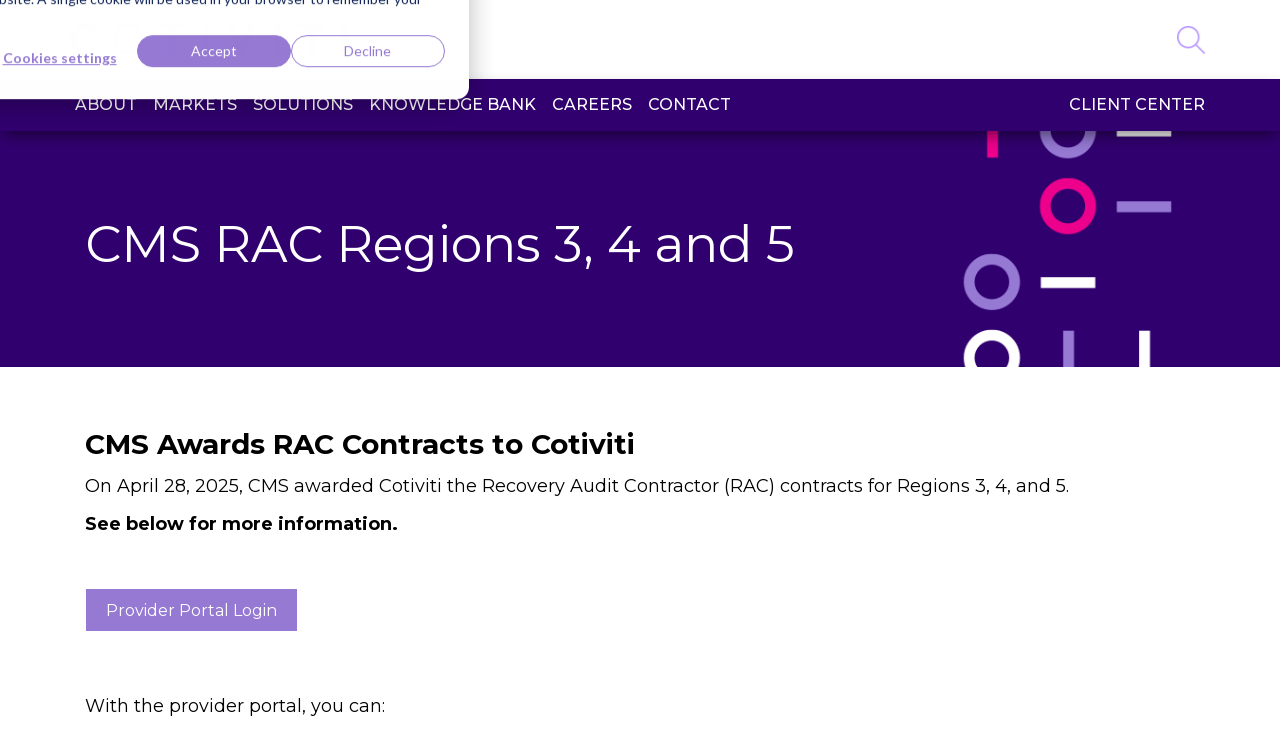

--- FILE ---
content_type: text/html; charset=UTF-8
request_url: https://www.cotiviti.com/markets/cms-rac
body_size: 19651
content:
<!doctype html><!--[if lt IE 7]> <html class="no-js lt-ie9 lt-ie8 lt-ie7" lang="en" > <![endif]--><!--[if IE 7]>    <html class="no-js lt-ie9 lt-ie8" lang="en" >        <![endif]--><!--[if IE 8]>    <html class="no-js lt-ie9" lang="en" >               <![endif]--><!--[if gt IE 8]><!--><html class="no-js" lang="en"><!--<![endif]--><head>
    <meta charset="utf-8">
    <meta http-equiv="X-UA-Compatible" content="IE=edge,chrome=1">
    <meta name="author" content="Cotiviti">
    <meta name="description" content="Use the Cotiviti provider portal to check claim status, view results, update contact information and export your data.

">
    <meta name="generator" content="HubSpot">
    <title>CMS RAC | Cotiviti</title>
    <link rel="shortcut icon" href="https://www.cotiviti.com/hubfs/favicon-32x32-6.png">
    
<meta name="viewport" content="width=device-width, initial-scale=1">

    <script src="/hs/hsstatic/jquery-libs/static-1.4/jquery/jquery-1.11.2.js"></script>
<script>hsjQuery = window['jQuery'];</script>
    <meta property="og:description" content="Use the Cotiviti provider portal to check claim status, view results, update contact information and export your data.

">
    <meta property="og:title" content="CMS RAC | Cotiviti">
    <meta name="twitter:description" content="Use the Cotiviti provider portal to check claim status, view results, update contact information and export your data.

">
    <meta name="twitter:title" content="CMS RAC | Cotiviti">

    

    

    <style>
a.cta_button{-moz-box-sizing:content-box !important;-webkit-box-sizing:content-box !important;box-sizing:content-box !important;vertical-align:middle}.hs-breadcrumb-menu{list-style-type:none;margin:0px 0px 0px 0px;padding:0px 0px 0px 0px}.hs-breadcrumb-menu-item{float:left;padding:10px 0px 10px 10px}.hs-breadcrumb-menu-divider:before{content:'›';padding-left:10px}.hs-featured-image-link{border:0}.hs-featured-image{float:right;margin:0 0 20px 20px;max-width:50%}@media (max-width: 568px){.hs-featured-image{float:none;margin:0;width:100%;max-width:100%}}.hs-screen-reader-text{clip:rect(1px, 1px, 1px, 1px);height:1px;overflow:hidden;position:absolute !important;width:1px}
</style>

<link rel="stylesheet" href="https://www.cotiviti.com/hubfs/hub_generated/module_assets/1/62528094282/1742089966928/module_Global_Notification.min.css">
<link rel="stylesheet" href="https://www.cotiviti.com/hubfs/hub_generated/module_assets/1/64261031084/1742089970833/module_Search.min.css">
<link rel="stylesheet" href="https://www.cotiviti.com/hubfs/hub_generated/module_assets/1/125808659595/1742090005427/module_Cotiviti_Mobile_Nav_Module.min.css">
<link rel="stylesheet" href="https://www.cotiviti.com/hubfs/hub_generated/module_assets/1/6577860440/1751309632304/module_Cotiviti_Hero.min.css">
<link rel="stylesheet" href="https://www.cotiviti.com/hubfs/Cotiviti_Theme/css/slick.css">
<link rel="stylesheet" href="https://www.cotiviti.com/hubfs/hub_generated/module_assets/1/6568974234/1742089856337/module_Cotiviti_Card_Repeater.min.css">
<link rel="stylesheet" href="https://www.cotiviti.com/hubfs/hub_generated/module_assets/1/65240957874/1742089974493/module_Social_Icons.min.css">
<link rel="stylesheet" href="https://www.cotiviti.com/hubfs/hub_generated/module_assets/1/65320376452/1763146845105/module_Copyright.min.css">
<link rel="stylesheet" href="https://www.cotiviti.com/hubfs/hub_generated/module_assets/1/65320707390/1742089976402/module_Footer_Logo.min.css">

    


    
<!--  Added by GoogleAnalytics integration -->
<script>
var _hsp = window._hsp = window._hsp || [];
_hsp.push(['addPrivacyConsentListener', function(consent) { if (consent.allowed || (consent.categories && consent.categories.analytics)) {
  (function(i,s,o,g,r,a,m){i['GoogleAnalyticsObject']=r;i[r]=i[r]||function(){
  (i[r].q=i[r].q||[]).push(arguments)},i[r].l=1*new Date();a=s.createElement(o),
  m=s.getElementsByTagName(o)[0];a.async=1;a.src=g;m.parentNode.insertBefore(a,m)
})(window,document,'script','//www.google-analytics.com/analytics.js','ga');
  ga('create','UA-83738488-5','auto');
  ga('send','pageview');
}}]);
</script>

<!-- /Added by GoogleAnalytics integration -->

<!--  Added by GoogleAnalytics4 integration -->
<script>
var _hsp = window._hsp = window._hsp || [];
window.dataLayer = window.dataLayer || [];
function gtag(){dataLayer.push(arguments);}

var useGoogleConsentModeV2 = true;
var waitForUpdateMillis = 1000;


if (!window._hsGoogleConsentRunOnce) {
  window._hsGoogleConsentRunOnce = true;

  gtag('consent', 'default', {
    'ad_storage': 'denied',
    'analytics_storage': 'denied',
    'ad_user_data': 'denied',
    'ad_personalization': 'denied',
    'wait_for_update': waitForUpdateMillis
  });

  if (useGoogleConsentModeV2) {
    _hsp.push(['useGoogleConsentModeV2'])
  } else {
    _hsp.push(['addPrivacyConsentListener', function(consent){
      var hasAnalyticsConsent = consent && (consent.allowed || (consent.categories && consent.categories.analytics));
      var hasAdsConsent = consent && (consent.allowed || (consent.categories && consent.categories.advertisement));

      gtag('consent', 'update', {
        'ad_storage': hasAdsConsent ? 'granted' : 'denied',
        'analytics_storage': hasAnalyticsConsent ? 'granted' : 'denied',
        'ad_user_data': hasAdsConsent ? 'granted' : 'denied',
        'ad_personalization': hasAdsConsent ? 'granted' : 'denied'
      });
    }]);
  }
}

gtag('js', new Date());
gtag('set', 'developer_id.dZTQ1Zm', true);
gtag('config', 'G-ERWG7M21D2');
</script>
<script async src="https://www.googletagmanager.com/gtag/js?id=G-ERWG7M21D2"></script>

<!-- /Added by GoogleAnalytics4 integration -->

<!--  Added by GoogleTagManager integration -->
<script>
var _hsp = window._hsp = window._hsp || [];
window.dataLayer = window.dataLayer || [];
function gtag(){dataLayer.push(arguments);}

var useGoogleConsentModeV2 = true;
var waitForUpdateMillis = 1000;



var hsLoadGtm = function loadGtm() {
    if(window._hsGtmLoadOnce) {
      return;
    }

    if (useGoogleConsentModeV2) {

      gtag('set','developer_id.dZTQ1Zm',true);

      gtag('consent', 'default', {
      'ad_storage': 'denied',
      'analytics_storage': 'denied',
      'ad_user_data': 'denied',
      'ad_personalization': 'denied',
      'wait_for_update': waitForUpdateMillis
      });

      _hsp.push(['useGoogleConsentModeV2'])
    }

    (function(w,d,s,l,i){w[l]=w[l]||[];w[l].push({'gtm.start':
    new Date().getTime(),event:'gtm.js'});var f=d.getElementsByTagName(s)[0],
    j=d.createElement(s),dl=l!='dataLayer'?'&l='+l:'';j.async=true;j.src=
    'https://www.googletagmanager.com/gtm.js?id='+i+dl;f.parentNode.insertBefore(j,f);
    })(window,document,'script','dataLayer','GTM-WM4DC47');

    window._hsGtmLoadOnce = true;
};

_hsp.push(['addPrivacyConsentListener', function(consent){
  if(consent.allowed || (consent.categories && consent.categories.analytics)){
    hsLoadGtm();
  }
}]);

</script>

<!-- /Added by GoogleTagManager integration -->

    <link rel="canonical" href="https://www.cotiviti.com/markets/cms-rac">

<!-- Load jQuery v3.7.1 -->
<!--<script src="https://info.cotiviti.com/hubfs/js/vendor/jquery-3.7.1.min.js"></script>-->

<!-- Cookie listener -->
<script>
if (window._hsq && window._hsq.push) {
  window._hsq.push(['addPrivacyConsentListener', function(consent) {
    if (consent && consent.categories && consent.categories.analytics === true) {

      // ---- Hotjar ----
      (function(h,o,t,j,a,r){
          h.hj=h.hj||function(){(h.hj.q=h.hj.q||[]).push(arguments)};
          h._hjSettings={hjid:100580,hjsv:5};
          a=o.getElementsByTagName('head')[0];
          r=o.createElement('script');r.async=1;
          r.src=t+h._hjSettings.hjid+j+h._hjSettings.hjsv;
          a.appendChild(r);
      })(window,document,'//static.hotjar.com/c/hotjar-','.js?sv=');

      // ---- ZoomInfo Websights ----
      (function() {
        var zi = document.createElement('script');
        zi.type = 'text/javascript';
        zi.async = true;
        zi.src = 'https://ws.zoominfo.com/pixel/lZ1EwP3Zyzp89IWP3GiD';
        var s = document.getElementsByTagName('script')[0];
        s.parentNode.insertBefore(zi, s);
      })();

      // ---- Adobe Launch ----
      var adobeScript = document.createElement('script');
      adobeScript.src = 'https://assets.adobedtm.com/175f7caa2b90/8e37828823be/launch-5efe6a2b4578.min.js';
      adobeScript.async = true;
      document.head.appendChild(adobeScript);

    }
  }]);
}
</script>
<!-- Font Awesome Kit -->
<script>
if(window.location.pathname !== '/'){
    var newScript = document.createElement('script');
    newScript.src = 'https://kit.fontawesome.com/a9481fabe1.js';
  	newScript.crossorigin = 'anonymous';
    document.head.appendChild(newScript);
}
</script>
<!--<script src="https://kit.fontawesome.com/a9481fabe1.js" crossorigin="anonymous"></script>-->
<meta property="og:url" content="https://www.cotiviti.com/markets/cms-rac">
<meta name="twitter:card" content="summary">
<link rel="stylesheet" href="//7052064.fs1.hubspotusercontent-na1.net/hubfs/7052064/hub_generated/template_assets/DEFAULT_ASSET/1764711689897/template_layout.min.css">


<link rel="stylesheet" href="https://www.cotiviti.com/hubfs/hub_generated/template_assets/1/6524744938/1742029786365/template_cotiviti-style.min.css">
<link rel="stylesheet" href="https://www.cotiviti.com/hubfs/hub_generated/template_assets/1/6529628153/1742029787209/template_cotiviti-icons.min.css">
<link rel="stylesheet" href="https://www.cotiviti.com/hubfs/hub_generated/template_assets/1/66770920212/1746477521164/template_cotiviti-menu-new.min.css">
<link rel="stylesheet" href="https://www.cotiviti.com/hubfs/hub_generated/template_assets/1/62542763025/1747419988657/template_new.min.css">
<link rel="stylesheet" href="https://www.cotiviti.com/hubfs/hub_generated/template_assets/1/66639518130/1742029825329/template_responsive.min.css">
<link rel="stylesheet" href="https://www.cotiviti.com/hubfs/hub_generated/template_assets/1/69099779954/1742029827228/template_ios.min.css">




</head>
<body class="   hs-content-id-6779951778 hs-site-page page hs-content-path-markets-cms-rac hs-content-name-markets-cms-rac  " style="">
<!--  Added by GoogleTagManager integration -->
<noscript><iframe src="https://www.googletagmanager.com/ns.html?id=GTM-WM4DC47" height="0" width="0" style="display:none;visibility:hidden"></iframe></noscript>

<!-- /Added by GoogleTagManager integration -->

    <div class="header-container-wrapper">
    <div class="header-container container-fluid">

<div class="row-fluid-wrapper row-depth-1 row-number-1 ">
<div class="row-fluid ">
<div class="span12 widget-span widget-type-global_group " style="" data-widget-type="global_group" data-x="0" data-w="12">
<div class="" data-global-widget-path="generated_global_groups/62544704808.html"><div class="row-fluid-wrapper row-depth-1 row-number-1 ">
<div class="row-fluid ">
<div id="header-menu" class="span12 widget-span widget-type-cell fixed-header sticky-navbar stickybar" style="" data-widget-type="cell" data-x="0" data-w="12">

<div class="row-fluid-wrapper row-depth-1 row-number-2 ">
<div class="row-fluid ">
<div class="span12 widget-span widget-type-cell header container-max-width" style="" data-widget-type="cell" data-x="0" data-w="12">

<div class="row-fluid-wrapper row-depth-1 row-number-3 ">
<div class="row-fluid ">
<div class="span12 widget-span widget-type-custom_widget global-notification-wrapper" style="" data-widget-type="custom_widget" data-x="0" data-w="12">
<div id="hs_cos_wrapper_module_164139974447748" class="hs_cos_wrapper hs_cos_wrapper_widget hs_cos_wrapper_type_module" style="" data-hs-cos-general-type="widget" data-hs-cos-type="module"><div class="global-notification-enabled" data-enabled="false">
  <div class="global-notification-container">
    
    <span class="global-notification-message">
	  <span class="global-notification-message-content">Cotiviti Completes Acquisition of Edifecs.</span>
		
		
		

		
		<a class="global-notification-link" href="https://www.cotiviti.com/press-release/cotiviti-completes-acquisition-of-edifecs">
		Read the press release. 
		</a>
	</span>
	
    
    <a href="#" class="global-notification-close"></a>
  </div>
</div></div>

</div><!--end widget-span -->
</div><!--end row-->
</div><!--end row-wrapper -->

<div class="row-fluid-wrapper row-depth-1 row-number-4 ">
<div class="row-fluid ">
<div class="span12 widget-span widget-type-cell desktop-modules" style="" data-widget-type="cell" data-x="0" data-w="12">

<div class="row-fluid-wrapper row-depth-1 row-number-5 ">
<div class="row-fluid ">
<div id="pre-menu" class="span12 widget-span widget-type-cell desktop-menu" style="" data-widget-type="cell" data-x="0" data-w="12">

<div class="row-fluid-wrapper row-depth-2 row-number-1 ">
<div class="row-fluid ">
<div id="header-logo" class="span12 widget-span widget-type-cell " style="" data-widget-type="cell" data-x="0" data-w="12">

<div class="row-fluid-wrapper row-depth-2 row-number-2 ">
<div class="row-fluid ">
<div id="header-right" class="span12 widget-span widget-type-cell header-right" style="" data-widget-type="cell" data-x="0" data-w="12">

<div class="row-fluid-wrapper row-depth-2 row-number-3 ">
    <div class="row-fluid ">
<div class="span12 widget-span widget-type-custom_widget " style="display: none;" data-widget-type="custom_widget" data-x="0" data-w="12">
<div id="hs_cos_wrapper_module_1642613149327644" class="hs_cos_wrapper hs_cos_wrapper_widget hs_cos_wrapper_type_module" style="" data-hs-cos-general-type="widget" data-hs-cos-type="module"><a href="https://www.cotiviti.com/client-portal-cotiviti" class="client-portal-link">Client Center</a></div>

       </div><!--end widget-span -->
        </div><!--end row-->
</div><!--end row-wrapper -->

<div class="row-fluid-wrapper row-depth-2 row-number-4 ">
    <div class="row-fluid ">
<div class="span12 widget-span widget-type-custom_widget " style="" data-widget-type="custom_widget" data-x="0" data-w="12">
<div id="hs_cos_wrapper_module_1642612855726546" class="hs_cos_wrapper hs_cos_wrapper_widget hs_cos_wrapper_type_module" style="" data-hs-cos-general-type="widget" data-hs-cos-type="module">
<form action="https://www.cotiviti.com/search/" method="get" role="search">
  <div class="search-container">
	<input type="hidden" class="header-search-mobile-indicator">
	<input type="search" class="header-search" aria-label="Search" name="q" placeholder="Search cotiviti.com" autocomplete="off">
	<a href="#" class="header-search-cancel">Cancel</a>
  <input type="submit" value="Search" style="display: none !important;">
	<div class="header-search-dropdown">
	  <h3>How can I:</h3>
	  
	    <a href="https://www.cotiviti.com/solutions/payment-accuracy" title="Pay claims accurately and protect payment integrity?" rel="nofollow noopener" target="_blank">Pay claims accurately and protect payment integrity?</a>
	  
	    <a href="https://www.cotiviti.com/solutions/quality-and-performance" title="Optimize HEDIS and Star Ratings outcomes?" rel="noopener" target="_blank">Optimize HEDIS and Star Ratings outcomes?</a>
	  
	    <a href="https://www.cotiviti.com/solutions/risk-adjustment" title="Improve risk score accuracy and reimbursement?" rel="noopener" target="_blank">Improve risk score accuracy and reimbursement?</a>
	  
	    <a href="https://www.cotiviti.com/solutions/consumer-engagement/eliza-member-engagement" title="Drive member action and improve health outcomes?" rel="noopener" target="_blank">Drive member action and improve health outcomes?</a>
	  
	</div>
  </div>
</form></div>

       </div><!--end widget-span -->
        </div><!--end row-->
</div><!--end row-wrapper -->

   </div><!--end widget-span -->
    </div><!--end row-->
</div><!--end row-wrapper -->

<div class="row-fluid-wrapper row-depth-2 row-number-5 ">
<div class="row-fluid ">
<div class="span12 widget-span widget-type-custom_widget " style="" data-widget-type="custom_widget" data-x="0" data-w="12">
<div id="hs_cos_wrapper_module_1642613085619636" class="hs_cos_wrapper hs_cos_wrapper_widget hs_cos_wrapper_type_module" style="" data-hs-cos-general-type="widget" data-hs-cos-type="module"><a class="brand-logo" href="https://www.cotiviti.com" aria-label="Visit the Cotiviti homepage" style="background: url('https://www.cotiviti.com/hubfs/Cotiviti_Theme/img/cotiviti-logo.png') no-repeat left top; width: 284px; height: 34px;"></a></div>

   </div><!--end widget-span -->
    </div><!--end row-->
</div><!--end row-wrapper -->

</div><!--end widget-span -->
</div><!--end row-->
</div><!--end row-wrapper -->

</div><!--end widget-span -->
</div><!--end row-->
</div><!--end row-wrapper -->

</div><!--end widget-span -->
</div><!--end row-->
</div><!--end row-wrapper -->

<div class="row-fluid-wrapper row-depth-1 row-number-1 ">
<div class="row-fluid ">
<div id="desktop-nav" class="span12 widget-span widget-type-cell desktop-menu" style="" data-widget-type="cell" data-x="0" data-w="12">

<div class="row-fluid-wrapper row-depth-1 row-number-2 ">
<div class="row-fluid ">
<div class="span12 widget-span widget-type-custom_widget desktop-nav" style="" data-widget-type="custom_widget" data-x="0" data-w="12">
<div id="hs_cos_wrapper_module_832802644" class="hs_cos_wrapper hs_cos_wrapper_widget hs_cos_wrapper_type_module widget-type-menu" style="" data-hs-cos-general-type="widget" data-hs-cos-type="module">
<span id="hs_cos_wrapper_module_832802644_" class="hs_cos_wrapper hs_cos_wrapper_widget hs_cos_wrapper_type_menu" style="" data-hs-cos-general-type="widget" data-hs-cos-type="menu"><div id="hs_menu_wrapper_module_832802644_" class="hs-menu-wrapper active-branch flyouts hs-menu-flow-horizontal" role="navigation" data-sitemap-name="default" data-menu-id="66604356886" aria-label="Navigation Menu">
 <ul role="menu">
  <li class="hs-menu-item hs-menu-depth-1 hs-item-has-children" role="none"><a href="https://www.cotiviti.com/about" aria-haspopup="true" aria-expanded="false" role="menuitem">About</a>
   <ul role="menu" class="hs-menu-children-wrapper">
    <li class="hs-menu-item hs-menu-depth-2" role="none"><a href="https://www.cotiviti.com/about" role="menuitem">About Us</a></li>
    <li class="hs-menu-item hs-menu-depth-2" role="none"><a href="https://www.cotiviti.com/about#vision-and-mission" role="menuitem">Vision and Mission</a></li>
    <li class="hs-menu-item hs-menu-depth-2" role="none"><a href="https://www.cotiviti.com/client-pledge" role="menuitem">Client Pledge</a></li>
    <li class="hs-menu-item hs-menu-depth-2" role="none"><a href="https://www.cotiviti.com/about/csr" role="menuitem">Cotiviti Cares</a></li>
    <li class="hs-menu-item hs-menu-depth-2" role="none"><a href="https://www.cotiviti.com/about/associations" role="menuitem">Associations and Certifications</a></li>
    <li class="hs-menu-item hs-menu-depth-2" role="none"><a href="mailto:investorrelations@cotiviti.com" role="menuitem" target="_blank" rel="noopener">Investor Relations</a></li>
   </ul></li>
  <li class="hs-menu-item hs-menu-depth-1 hs-item-has-children" role="none"><a href="https://www.cotiviti.com/markets" aria-haspopup="true" aria-expanded="false" role="menuitem">Markets</a>
   <ul role="menu" class="hs-menu-children-wrapper">
    <li class="hs-menu-item hs-menu-depth-2" role="none"><a href="https://www.cotiviti.com/markets#tab_1" role="menuitem">Payers</a></li>
    <li class="hs-menu-item hs-menu-depth-2" role="none"><a href="https://www.cotiviti.com/markets#tab_2" role="menuitem">Government</a></li>
    <li class="hs-menu-item hs-menu-depth-2" role="none"><a href="https://www.cotiviti.com/markets#tab_3" role="menuitem">Healthcare Providers</a></li>
    <li class="hs-menu-item hs-menu-depth-2" role="none"><a href="https://www.cotiviti.com/markets#tab_4" role="menuitem">Employers, Brokers and TPAs</a></li>
    <li class="hs-menu-item hs-menu-depth-2" role="none"><a href="https://www.cotiviti.com/markets#tab_5" role="menuitem">Retailers</a></li>
   </ul></li>
  <li class="hs-menu-item hs-menu-depth-1 hs-item-has-children" role="none"><a href="https://www.cotiviti.com/solutions" aria-haspopup="true" aria-expanded="false" role="menuitem">Solutions</a>
   <ul role="menu" class="hs-menu-children-wrapper">
    <li class="hs-menu-item hs-menu-depth-2 hs-item-has-children" role="none"><a href="https://www.cotiviti.com/solutions/payment-accuracy" role="menuitem">Payment Accuracy</a>
     <ul role="menu" class="hs-menu-children-wrapper">
      <li class="hs-menu-item hs-menu-depth-3" role="none"><a href="https://www.cotiviti.com/solutions/payment-accuracy/ensure-claim-accuracy" role="menuitem">Claim Accuracy</a></li>
      <li class="hs-menu-item hs-menu-depth-3" role="none"><a href="https://www.cotiviti.com/solutions/payment-accuracy/payment-policy-management" role="menuitem">Payment Policy<br>Management</a></li>
      <li class="hs-menu-item hs-menu-depth-3" role="none"><a href="https://www.cotiviti.com/solutions/payment-accuracy/coding-validation" role="menuitem">Coding Validation</a></li>
      <li class="hs-menu-item hs-menu-depth-3" role="none"><a href="https://www.cotiviti.com/solutions/payment-accuracy/dental-claim-accuracy" role="menuitem">Dental Claim Accuracy</a></li>
      <li class="hs-menu-item hs-menu-depth-3" role="none"><a href="https://www.cotiviti.com/solutions/payment-accuracy/clinical-chart-validation" role="menuitem">Clinical Chart Validation</a></li>
      <li class="hs-menu-item hs-menu-depth-3" role="none"><a href="https://www.cotiviti.com/solutions/payment-accuracy/data-mining" role="menuitem">Data Mining</a></li>
      <li class="hs-menu-item hs-menu-depth-3" role="none"><a href="https://www.cotiviti.com/solutions/payment-accuracy/contract-compliance" role="menuitem">Contract Compliance</a></li>
      <li class="hs-menu-item hs-menu-depth-3" role="none"><a href="https://www.cotiviti.com/solutions/payment-accuracy/cob-validation" role="menuitem">Claim Responsibility</a></li>
      <li class="hs-menu-item hs-menu-depth-3" role="none"><a href="https://www.cotiviti.com/solutions/payment-accuracy/cob-validation" role="menuitem">COB Validation</a></li>
      <li class="hs-menu-item hs-menu-depth-3" role="none"><a href="https://www.cotiviti.com/solutions/payment-accuracy/360-pattern-review" role="menuitem">FWA Patterns</a></li>
      <li class="hs-menu-item hs-menu-depth-3" role="none"><a href="https://www.cotiviti.com/solutions/payment-accuracy/claim-pattern-review" role="menuitem">Claim Pattern Review</a></li>
      <li class="hs-menu-item hs-menu-depth-3" role="none"><a href="https://www.cotiviti.com/solutions/payment-accuracy/fwa-pattern-review" role="menuitem">FWA Pattern Review</a></li>
     </ul></li>
    <li class="hs-menu-item hs-menu-depth-2 hs-item-has-children" role="none"><a href="https://www.cotiviti.com/solutions/health-enablement" role="menuitem">Health Enablement</a>
     <ul role="menu" class="hs-menu-children-wrapper">
      <li class="hs-menu-item hs-menu-depth-3" role="none"><a href="https://www.cotiviti.com/solutions/risk-adjustment" role="menuitem">Risk Adjustment</a></li>
      <li class="hs-menu-item hs-menu-depth-3" role="none"><a href="https://www.cotiviti.com/solutions/risk-adjustment/suspect-analytics" role="menuitem">Suspect Analytics</a></li>
      <li class="hs-menu-item hs-menu-depth-3" role="none"><a href="https://www.cotiviti.com/solutions/risk-adjustment/medical-record-retrieval" role="menuitem">Medical Record Retrieval</a></li>
      <li class="hs-menu-item hs-menu-depth-3" role="none"><a href="https://www.cotiviti.com/solutions/risk-adjustment/medical-record-coding" role="menuitem">Medical Record Coding</a></li>
      <li class="hs-menu-item hs-menu-depth-3" role="none"><a href="https://www.cotiviti.com/solutions/risk-adjustment/second-level-review" role="menuitem">Second Level Review</a></li>
      <li class="hs-menu-item hs-menu-depth-3" role="none"><a href="https://www.cotiviti.com/solutions/risk-adjustment" role="menuitem">Risk Assessment</a></li>
      <li class="hs-menu-item hs-menu-depth-3" role="none"><a href="https://www.cotiviti.com/solutions/risk-adjustment/dxcg-intelligence" role="menuitem">DxCG Intelligence</a></li>
      <li class="hs-menu-item hs-menu-depth-3" role="none"><a href="https://www.cotiviti.com/solutions/quality-and-stars" role="menuitem">Quality and Stars</a></li>
      <li class="hs-menu-item hs-menu-depth-3" role="none"><a href="https://www.cotiviti.com/solutions/quality-and-stars/quality-intelligence" role="menuitem">Quality Intelligence</a></li>
      <li class="hs-menu-item hs-menu-depth-3" role="none"><a href="https://www.cotiviti.com/solutions/quality-and-stars/star-intelligence" role="menuitem">Star Intelligence</a></li>
      <li class="hs-menu-item hs-menu-depth-3" role="none"><a href="https://www.cotiviti.com/solutions/quality-and-stars/medical-intelligence" role="menuitem">Medical Intelligence</a></li>
      <li class="hs-menu-item hs-menu-depth-3" role="none"><a href="https://www.cotiviti.com/solutions/risk-adjustment/medical-record-retrieval" role="menuitem">Medical Record Retrieval</a></li>
      <li class="hs-menu-item hs-menu-depth-3" role="none"><a href="https://www.cotiviti.com/solutions/quality-and-stars/medical-record-abstraction" role="menuitem">Medical Record<br>Abstraction</a></li>
      <li class="hs-menu-item hs-menu-depth-3" role="none"><a href="https://www.cotiviti.com/solutions/engagement" role="menuitem">Engagement</a></li>
      <li class="hs-menu-item hs-menu-depth-3" role="none"><a href="https://www.cotiviti.com/solutions/engagement/engagement-hub" role="menuitem">Engagement Hub</a></li>
      <li class="hs-menu-item hs-menu-depth-3" role="none"><a href="https://www.cotiviti.com/solutions/engagement/eliza-member-engagement" role="menuitem">Eliza</a></li>
     </ul></li>
    <li class="hs-menu-item hs-menu-depth-2" role="none"><a href="https://retail.cotiviti.com/" role="menuitem">Retail</a></li>
   </ul></li>
  <li class="hs-menu-item hs-menu-depth-1 hs-item-has-children" role="none"><a href="https://www.cotiviti.com/knowledge-bank-cotiviti" aria-haspopup="true" aria-expanded="false" role="menuitem">Knowledge Bank</a>
   <ul role="menu" class="hs-menu-children-wrapper">
    <li class="hs-menu-item hs-menu-depth-2" role="none"><a href="https://resources.cotiviti.com" role="menuitem">Resources</a></li>
    <li class="hs-menu-item hs-menu-depth-2" role="none"><a href="https://blog.cotiviti.com" role="menuitem">Blog </a></li>
    <li class="hs-menu-item hs-menu-depth-2" role="none"><a href="https://www.cotiviti.com/events" role="menuitem">Events</a></li>
    <li class="hs-menu-item hs-menu-depth-2" role="none"><a href="https://www.cotiviti.com/knowledge-bank/press-releases" role="menuitem">Press Releases</a></li>
    <li class="hs-menu-item hs-menu-depth-2" role="none"><a href="https://www.cotiviti.com/media-mentions" role="menuitem">Media Coverage</a></li>
   </ul></li>
  <li class="hs-menu-item hs-menu-depth-1 hs-item-has-children" role="none"><a href="https://www.cotiviti.com/careers" aria-haspopup="true" aria-expanded="false" role="menuitem">Careers</a>
   <ul role="menu" class="hs-menu-children-wrapper">
    <li class="hs-menu-item hs-menu-depth-2" role="none"><a href="https://careers-cotiviti.icims.com/jobs/intro" role="menuitem" target="_blank" rel="noopener">US Job Postings</a></li>
    <li class="hs-menu-item hs-menu-depth-2" role="none"><a href="https://globalcareers-cotiviti.icims.com/" role="menuitem" target="_blank" rel="noopener">International Job Postings</a></li>
    <li class="hs-menu-item hs-menu-depth-2" role="none"><a href="https://www.cotiviti.com/careers#culture-and-values" role="menuitem">Culture and Values</a></li>
    <li class="hs-menu-item hs-menu-depth-2" role="none"><a href="https://www.cotiviti.com/careers#thewaywework" role="menuitem">The Way We Work</a></li>
    <li class="hs-menu-item hs-menu-depth-2" role="none"><a href="https://www.cotiviti.com/careers#benefits" role="menuitem">Benefits</a></li>
    <li class="hs-menu-item hs-menu-depth-2" role="none"><a href="https://www.cotiviti.com/careers#career-development" role="menuitem">Career Development</a></li>
   </ul></li>
  <li class="hs-menu-item hs-menu-depth-1 hs-item-has-children" role="none"><a href="https://www.cotiviti.com/contact-us-cotiviti" aria-haspopup="true" aria-expanded="false" role="menuitem">Contact</a>
   <ul role="menu" class="hs-menu-children-wrapper">
    <li class="hs-menu-item hs-menu-depth-2" role="none"><a href="https://info.cotiviti.com/sales-focused-contact-us" role="menuitem">Connect with Sales</a></li>
    <li class="hs-menu-item hs-menu-depth-2" role="none"><a href="https://info.cotiviti.com/subscribe" role="menuitem">Subscribe to our Content</a></li>
    <li class="hs-menu-item hs-menu-depth-2" role="none"><a href="https://my.cotiviti.com/login.jsp" role="menuitem" target="_blank" rel="noopener">MyCotiviti Portal</a></li>
    <li class="hs-menu-item hs-menu-depth-2" role="none"><a href="https://www.cotiviti.com/contact-us-cotiviti#headquarters" role="menuitem">Our Headquarters</a></li>
    <li class="hs-menu-item hs-menu-depth-2" role="none"><a href="https://www.cotiviti.com/careers" role="menuitem">Career Opportunities</a></li>
   </ul></li>
  <li class="hs-menu-item hs-menu-depth-1" role="none"><a href="https://www.cotiviti.com/client-portal-cotiviti" role="menuitem">Client Center</a></li>
 </ul>
</div></span></div>

</div><!--end widget-span -->
</div><!--end row-->
</div><!--end row-wrapper -->

</div><!--end widget-span -->
</div><!--end row-->
</div><!--end row-wrapper -->

<div class="row-fluid-wrapper row-depth-1 row-number-3 ">
<div class="row-fluid ">
<div class="span12 widget-span widget-type-cell mobile-menu" style="" data-widget-type="cell" data-x="0" data-w="12">

<div class="row-fluid-wrapper row-depth-1 row-number-4 ">
<div class="row-fluid ">
<div class="span12 widget-span widget-type-custom_widget " style="" data-widget-type="custom_widget" data-x="0" data-w="12">
<div id="hs_cos_wrapper_module_16903365564551335" class="hs_cos_wrapper hs_cos_wrapper_widget hs_cos_wrapper_type_module" style="" data-hs-cos-general-type="widget" data-hs-cos-type="module">
<div class="navbar-mobile-menu">
  <a class="brand-logo" href="https://www.cotiviti.com"><img src="https://www.cotiviti.com/hs-fs/hubfs/Cotiviti_Theme/img/cotiviti-logo.png?noresize&amp;width=200&amp;name=cotiviti-logo.png" width="200" alt="Cotiviti Logo"></a>
  <div class="hamburger-nav-wrap">
    <div class="hamburger-nav" id="hamburger-nav">
      <span></span>
      <span></span>
      <span></span>
      <span></span>
    </div>
  </div>
  <div class="overlay-mobile-menu" id="overlay-mobile-menu">
  <form action="https://www.cotiviti.com/search" method="get">
    <input type="text" class="header-search" name="q" placeholder="Search cotiviti.com" autocomplete="off">
	<a href="#" class="header-search-cancel">Cancel</a>
  </form>
  <span id="hs_cos_wrapper_module_16903365564551335_Cotiviti_Header_Menu_New" class="hs_cos_wrapper hs_cos_wrapper_widget hs_cos_wrapper_type_menu" style="" data-hs-cos-general-type="widget" data-hs-cos-type="menu"><div id="hs_menu_wrapper_module_16903365564551335_Cotiviti_Header_Menu_New" class="hs-menu-wrapper active-branch flyouts hs-menu-flow-horizontal" role="navigation" data-sitemap-name="Default" data-menu-id="66604356886" aria-label="Navigation Menu">
 <ul role="menu">
  <li class="hs-menu-item hs-menu-depth-1 hs-item-has-children" role="none"><a href="https://www.cotiviti.com/about" aria-haspopup="true" aria-expanded="false" role="menuitem">About</a>
   <ul role="menu" class="hs-menu-children-wrapper">
    <li class="hs-menu-item hs-menu-depth-2" role="none"><a href="https://www.cotiviti.com/about" role="menuitem">About Us</a></li>
    <li class="hs-menu-item hs-menu-depth-2" role="none"><a href="https://www.cotiviti.com/about#vision-and-mission" role="menuitem">Vision and Mission</a></li>
    <li class="hs-menu-item hs-menu-depth-2" role="none"><a href="https://www.cotiviti.com/client-pledge" role="menuitem">Client Pledge</a></li>
    <li class="hs-menu-item hs-menu-depth-2" role="none"><a href="https://www.cotiviti.com/about/csr" role="menuitem">Cotiviti Cares</a></li>
    <li class="hs-menu-item hs-menu-depth-2" role="none"><a href="https://www.cotiviti.com/about/associations" role="menuitem">Associations and Certifications</a></li>
    <li class="hs-menu-item hs-menu-depth-2" role="none"><a href="mailto:investorrelations@cotiviti.com" role="menuitem" target="_blank" rel="noopener">Investor Relations</a></li>
   </ul></li>
  <li class="hs-menu-item hs-menu-depth-1 hs-item-has-children" role="none"><a href="https://www.cotiviti.com/markets" aria-haspopup="true" aria-expanded="false" role="menuitem">Markets</a>
   <ul role="menu" class="hs-menu-children-wrapper">
    <li class="hs-menu-item hs-menu-depth-2" role="none"><a href="https://www.cotiviti.com/markets#tab_1" role="menuitem">Payers</a></li>
    <li class="hs-menu-item hs-menu-depth-2" role="none"><a href="https://www.cotiviti.com/markets#tab_2" role="menuitem">Government</a></li>
    <li class="hs-menu-item hs-menu-depth-2" role="none"><a href="https://www.cotiviti.com/markets#tab_3" role="menuitem">Healthcare Providers</a></li>
    <li class="hs-menu-item hs-menu-depth-2" role="none"><a href="https://www.cotiviti.com/markets#tab_4" role="menuitem">Employers, Brokers and TPAs</a></li>
    <li class="hs-menu-item hs-menu-depth-2" role="none"><a href="https://www.cotiviti.com/markets#tab_5" role="menuitem">Retailers</a></li>
   </ul></li>
  <li class="hs-menu-item hs-menu-depth-1 hs-item-has-children" role="none"><a href="https://www.cotiviti.com/solutions" aria-haspopup="true" aria-expanded="false" role="menuitem">Solutions</a>
   <ul role="menu" class="hs-menu-children-wrapper">
    <li class="hs-menu-item hs-menu-depth-2 hs-item-has-children" role="none"><a href="https://www.cotiviti.com/solutions/payment-accuracy" role="menuitem">Payment Accuracy</a>
     <ul role="menu" class="hs-menu-children-wrapper">
      <li class="hs-menu-item hs-menu-depth-3" role="none"><a href="https://www.cotiviti.com/solutions/payment-accuracy/ensure-claim-accuracy" role="menuitem">Claim Accuracy</a></li>
      <li class="hs-menu-item hs-menu-depth-3" role="none"><a href="https://www.cotiviti.com/solutions/payment-accuracy/payment-policy-management" role="menuitem">Payment Policy<br>Management</a></li>
      <li class="hs-menu-item hs-menu-depth-3" role="none"><a href="https://www.cotiviti.com/solutions/payment-accuracy/coding-validation" role="menuitem">Coding Validation</a></li>
      <li class="hs-menu-item hs-menu-depth-3" role="none"><a href="https://www.cotiviti.com/solutions/payment-accuracy/dental-claim-accuracy" role="menuitem">Dental Claim Accuracy</a></li>
      <li class="hs-menu-item hs-menu-depth-3" role="none"><a href="https://www.cotiviti.com/solutions/payment-accuracy/clinical-chart-validation" role="menuitem">Clinical Chart Validation</a></li>
      <li class="hs-menu-item hs-menu-depth-3" role="none"><a href="https://www.cotiviti.com/solutions/payment-accuracy/data-mining" role="menuitem">Data Mining</a></li>
      <li class="hs-menu-item hs-menu-depth-3" role="none"><a href="https://www.cotiviti.com/solutions/payment-accuracy/contract-compliance" role="menuitem">Contract Compliance</a></li>
      <li class="hs-menu-item hs-menu-depth-3" role="none"><a href="https://www.cotiviti.com/solutions/payment-accuracy/cob-validation" role="menuitem">Claim Responsibility</a></li>
      <li class="hs-menu-item hs-menu-depth-3" role="none"><a href="https://www.cotiviti.com/solutions/payment-accuracy/cob-validation" role="menuitem">COB Validation</a></li>
      <li class="hs-menu-item hs-menu-depth-3" role="none"><a href="https://www.cotiviti.com/solutions/payment-accuracy/360-pattern-review" role="menuitem">FWA Patterns</a></li>
      <li class="hs-menu-item hs-menu-depth-3" role="none"><a href="https://www.cotiviti.com/solutions/payment-accuracy/claim-pattern-review" role="menuitem">Claim Pattern Review</a></li>
      <li class="hs-menu-item hs-menu-depth-3" role="none"><a href="https://www.cotiviti.com/solutions/payment-accuracy/fwa-pattern-review" role="menuitem">FWA Pattern Review</a></li>
     </ul></li>
    <li class="hs-menu-item hs-menu-depth-2 hs-item-has-children" role="none"><a href="https://www.cotiviti.com/solutions/health-enablement" role="menuitem">Health Enablement</a>
     <ul role="menu" class="hs-menu-children-wrapper">
      <li class="hs-menu-item hs-menu-depth-3" role="none"><a href="https://www.cotiviti.com/solutions/risk-adjustment" role="menuitem">Risk Adjustment</a></li>
      <li class="hs-menu-item hs-menu-depth-3" role="none"><a href="https://www.cotiviti.com/solutions/risk-adjustment/suspect-analytics" role="menuitem">Suspect Analytics</a></li>
      <li class="hs-menu-item hs-menu-depth-3" role="none"><a href="https://www.cotiviti.com/solutions/risk-adjustment/medical-record-retrieval" role="menuitem">Medical Record Retrieval</a></li>
      <li class="hs-menu-item hs-menu-depth-3" role="none"><a href="https://www.cotiviti.com/solutions/risk-adjustment/medical-record-coding" role="menuitem">Medical Record Coding</a></li>
      <li class="hs-menu-item hs-menu-depth-3" role="none"><a href="https://www.cotiviti.com/solutions/risk-adjustment/second-level-review" role="menuitem">Second Level Review</a></li>
      <li class="hs-menu-item hs-menu-depth-3" role="none"><a href="https://www.cotiviti.com/solutions/risk-adjustment" role="menuitem">Risk Assessment</a></li>
      <li class="hs-menu-item hs-menu-depth-3" role="none"><a href="https://www.cotiviti.com/solutions/risk-adjustment/dxcg-intelligence" role="menuitem">DxCG Intelligence</a></li>
      <li class="hs-menu-item hs-menu-depth-3" role="none"><a href="https://www.cotiviti.com/solutions/quality-and-stars" role="menuitem">Quality and Stars</a></li>
      <li class="hs-menu-item hs-menu-depth-3" role="none"><a href="https://www.cotiviti.com/solutions/quality-and-stars/quality-intelligence" role="menuitem">Quality Intelligence</a></li>
      <li class="hs-menu-item hs-menu-depth-3" role="none"><a href="https://www.cotiviti.com/solutions/quality-and-stars/star-intelligence" role="menuitem">Star Intelligence</a></li>
      <li class="hs-menu-item hs-menu-depth-3" role="none"><a href="https://www.cotiviti.com/solutions/quality-and-stars/medical-intelligence" role="menuitem">Medical Intelligence</a></li>
      <li class="hs-menu-item hs-menu-depth-3" role="none"><a href="https://www.cotiviti.com/solutions/risk-adjustment/medical-record-retrieval" role="menuitem">Medical Record Retrieval</a></li>
      <li class="hs-menu-item hs-menu-depth-3" role="none"><a href="https://www.cotiviti.com/solutions/quality-and-stars/medical-record-abstraction" role="menuitem">Medical Record<br>Abstraction</a></li>
      <li class="hs-menu-item hs-menu-depth-3" role="none"><a href="https://www.cotiviti.com/solutions/engagement" role="menuitem">Engagement</a></li>
      <li class="hs-menu-item hs-menu-depth-3" role="none"><a href="https://www.cotiviti.com/solutions/engagement/engagement-hub" role="menuitem">Engagement Hub</a></li>
      <li class="hs-menu-item hs-menu-depth-3" role="none"><a href="https://www.cotiviti.com/solutions/engagement/eliza-member-engagement" role="menuitem">Eliza</a></li>
     </ul></li>
    <li class="hs-menu-item hs-menu-depth-2" role="none"><a href="https://retail.cotiviti.com/" role="menuitem">Retail</a></li>
   </ul></li>
  <li class="hs-menu-item hs-menu-depth-1 hs-item-has-children" role="none"><a href="https://www.cotiviti.com/knowledge-bank-cotiviti" aria-haspopup="true" aria-expanded="false" role="menuitem">Knowledge Bank</a>
   <ul role="menu" class="hs-menu-children-wrapper">
    <li class="hs-menu-item hs-menu-depth-2" role="none"><a href="https://resources.cotiviti.com" role="menuitem">Resources</a></li>
    <li class="hs-menu-item hs-menu-depth-2" role="none"><a href="https://blog.cotiviti.com" role="menuitem">Blog </a></li>
    <li class="hs-menu-item hs-menu-depth-2" role="none"><a href="https://www.cotiviti.com/events" role="menuitem">Events</a></li>
    <li class="hs-menu-item hs-menu-depth-2" role="none"><a href="https://www.cotiviti.com/knowledge-bank/press-releases" role="menuitem">Press Releases</a></li>
    <li class="hs-menu-item hs-menu-depth-2" role="none"><a href="https://www.cotiviti.com/media-mentions" role="menuitem">Media Coverage</a></li>
   </ul></li>
  <li class="hs-menu-item hs-menu-depth-1 hs-item-has-children" role="none"><a href="https://www.cotiviti.com/careers" aria-haspopup="true" aria-expanded="false" role="menuitem">Careers</a>
   <ul role="menu" class="hs-menu-children-wrapper">
    <li class="hs-menu-item hs-menu-depth-2" role="none"><a href="https://careers-cotiviti.icims.com/jobs/intro" role="menuitem" target="_blank" rel="noopener">US Job Postings</a></li>
    <li class="hs-menu-item hs-menu-depth-2" role="none"><a href="https://globalcareers-cotiviti.icims.com/" role="menuitem" target="_blank" rel="noopener">International Job Postings</a></li>
    <li class="hs-menu-item hs-menu-depth-2" role="none"><a href="https://www.cotiviti.com/careers#culture-and-values" role="menuitem">Culture and Values</a></li>
    <li class="hs-menu-item hs-menu-depth-2" role="none"><a href="https://www.cotiviti.com/careers#thewaywework" role="menuitem">The Way We Work</a></li>
    <li class="hs-menu-item hs-menu-depth-2" role="none"><a href="https://www.cotiviti.com/careers#benefits" role="menuitem">Benefits</a></li>
    <li class="hs-menu-item hs-menu-depth-2" role="none"><a href="https://www.cotiviti.com/careers#career-development" role="menuitem">Career Development</a></li>
   </ul></li>
  <li class="hs-menu-item hs-menu-depth-1 hs-item-has-children" role="none"><a href="https://www.cotiviti.com/contact-us-cotiviti" aria-haspopup="true" aria-expanded="false" role="menuitem">Contact</a>
   <ul role="menu" class="hs-menu-children-wrapper">
    <li class="hs-menu-item hs-menu-depth-2" role="none"><a href="https://info.cotiviti.com/sales-focused-contact-us" role="menuitem">Connect with Sales</a></li>
    <li class="hs-menu-item hs-menu-depth-2" role="none"><a href="https://info.cotiviti.com/subscribe" role="menuitem">Subscribe to our Content</a></li>
    <li class="hs-menu-item hs-menu-depth-2" role="none"><a href="https://my.cotiviti.com/login.jsp" role="menuitem" target="_blank" rel="noopener">MyCotiviti Portal</a></li>
    <li class="hs-menu-item hs-menu-depth-2" role="none"><a href="https://www.cotiviti.com/contact-us-cotiviti#headquarters" role="menuitem">Our Headquarters</a></li>
    <li class="hs-menu-item hs-menu-depth-2" role="none"><a href="https://www.cotiviti.com/careers" role="menuitem">Career Opportunities</a></li>
   </ul></li>
  <li class="hs-menu-item hs-menu-depth-1" role="none"><a href="https://www.cotiviti.com/client-portal-cotiviti" role="menuitem">Client Center</a></li>
 </ul>
</div></span>
</div>
</div></div>

</div><!--end widget-span -->
</div><!--end row-->
</div><!--end row-wrapper -->

</div><!--end widget-span -->
</div><!--end row-->
</div><!--end row-wrapper -->

</div><!--end widget-span -->
</div><!--end row-->
</div><!--end row-wrapper -->

</div><!--end widget-span -->
</div><!--end row-->
</div><!--end row-wrapper -->
</div>
</div><!--end widget-span -->
</div><!--end row-->
</div><!--end row-wrapper -->

    </div><!--end header -->
</div><!--end header wrapper -->

<div class="body-container-wrapper">
    <div class="body-container container-fluid">

<div class="row-fluid-wrapper row-depth-1 row-number-1 ">
<div class="row-fluid ">
<div class="span12 widget-span widget-type-custom_widget " style="" data-widget-type="custom_widget" data-x="0" data-w="12">
<div id="hs_cos_wrapper_module_15428222832917792" class="hs_cos_wrapper hs_cos_wrapper_widget hs_cos_wrapper_type_module" style="" data-hs-cos-general-type="widget" data-hs-cos-type="module"><div class="cotiviti-banner cotiviti-banner-no-bottom-gap bg-purple">


  
	<div class="container-max-width">
	    <div class="row-fuild vertical-content">
	        <div class="span9 p2-on-sm">
	            <h1 class="heading fw-regular ">CMS RAC Regions 3, 4 and 5</h1>
							
	        </div>
	        <div class="span3 show-on-desktop-only">
	            <img src="https://www.cotiviti.com/hubfs/Cotiviti_Theme/img/banner-placeholder/hero_placeholder_solution_detail.png?noresize" style="float: right" alt="CMS RAC">
	        </div>
	    </div>
	</div>

  
  
</div></div>

</div><!--end widget-span -->
</div><!--end row-->
</div><!--end row-wrapper -->

<div class="row-fluid-wrapper row-depth-1 row-number-2 ">
<div class="row-fluid ">
<div class="span12 widget-span widget-type-cell band bg-white" style="" data-widget-type="cell" data-x="0" data-w="12">

<div class="row-fluid-wrapper row-depth-1 row-number-3 ">
<div class="row-fluid ">
<div class="span12 widget-span widget-type-cell container-max-width" style="" data-widget-type="cell" data-x="0" data-w="12">

<div class="row-fluid-wrapper row-depth-1 row-number-4 ">
<div class="row-fluid ">
<div class="span12 widget-span widget-type-cell mb6" style="" data-widget-type="cell" data-x="0" data-w="12">

<div class="row-fluid-wrapper row-depth-1 row-number-5 ">
<div class="row-fluid ">
<div class="span12 widget-span widget-type-cell " style="" data-widget-type="cell" data-x="0" data-w="12">

<div class="row-fluid-wrapper row-depth-2 row-number-1 ">
<div class="row-fluid ">
<div class="span12 widget-span widget-type-custom_widget mb4 mb5-on-sm" style="" data-widget-type="custom_widget" data-x="0" data-w="12">
<div id="hs_cos_wrapper_module_1750098742931112" class="hs_cos_wrapper hs_cos_wrapper_widget hs_cos_wrapper_type_module widget-type-rich_text" style="" data-hs-cos-general-type="widget" data-hs-cos-type="module"><span id="hs_cos_wrapper_module_1750098742931112_" class="hs_cos_wrapper hs_cos_wrapper_widget hs_cos_wrapper_type_rich_text" style="" data-hs-cos-general-type="widget" data-hs-cos-type="rich_text"><h2 class="h4">CMS Awards RAC Contracts to Cotiviti</h2>
<p>On April 28, 2025, CMS awarded Cotiviti the Recovery Audit Contractor (RAC) contracts for Regions 3, 4, and 5.</p>
<p><strong>See below for more information.</strong></p></span></div>

</div><!--end widget-span -->
</div><!--end row-->
</div><!--end row-wrapper -->

<div class="row-fluid-wrapper row-depth-2 row-number-2 ">
<div class="row-fluid ">
<div class="span12 widget-span widget-type-custom_widget mb6" style="" data-widget-type="custom_widget" data-x="0" data-w="12">
<div id="hs_cos_wrapper_module_1543262846408229" class="hs_cos_wrapper hs_cos_wrapper_widget hs_cos_wrapper_type_module" style="" data-hs-cos-general-type="widget" data-hs-cos-type="module">
	<a href="https://providerportal.cotiviti.com/" class="btn btn-default ">Provider Portal Login</a>
</div>

</div><!--end widget-span -->
</div><!--end row-->
</div><!--end row-wrapper -->

<div class="row-fluid-wrapper row-depth-2 row-number-3 ">
<div class="row-fluid ">
<div class="span12 widget-span widget-type-custom_widget mb6-on-sm" style="" data-widget-type="custom_widget" data-x="0" data-w="12">
<div id="hs_cos_wrapper_module_15423045710791771" class="hs_cos_wrapper hs_cos_wrapper_widget hs_cos_wrapper_type_module widget-type-rich_text widget-type-rich_text" style="" data-hs-cos-general-type="widget" data-hs-cos-type="module"><span id="hs_cos_wrapper_module_15423045710791771_" class="hs_cos_wrapper hs_cos_wrapper_widget hs_cos_wrapper_type_rich_text" style="" data-hs-cos-general-type="widget" data-hs-cos-type="rich_text"><p>With the provider portal, you can:</p>
<ul>
<li style="margin-bottom: 10px;">Upload discussions and correspondence</li>
<li style="margin-bottom: 10px;">Download, view and print RAC letters</li>
<li style="margin-bottom: 10px;">Upload medical records</li>
<li style="margin-bottom: 10px;">Check your claim review status 24/7</li>
<li style="margin-bottom: 10px;">Update contact information</li>
<li style="margin-bottom: 10px;">Export data</li>
</ul></span></div>

</div><!--end widget-span -->
</div><!--end row-->
</div><!--end row-wrapper -->

</div><!--end widget-span -->
</div><!--end row-->
</div><!--end row-wrapper -->

</div><!--end widget-span -->
</div><!--end row-->
</div><!--end row-wrapper -->

<div class="row-fluid-wrapper row-depth-1 row-number-1 ">
<div class="row-fluid ">
<div class="span12 widget-span widget-type-cell " style="" data-widget-type="cell" data-x="0" data-w="12">

<div class="row-fluid-wrapper row-depth-1 row-number-2 ">
<div class="row-fluid ">
<div class="span12 widget-span widget-type-custom_widget mb6-on-sm" style="" data-widget-type="custom_widget" data-x="0" data-w="12">
<div id="hs_cos_wrapper_module_15423953333963762" class="hs_cos_wrapper hs_cos_wrapper_widget hs_cos_wrapper_type_module widget-type-rich_text" style="" data-hs-cos-general-type="widget" data-hs-cos-type="module"><span id="hs_cos_wrapper_module_15423953333963762_" class="hs_cos_wrapper hs_cos_wrapper_widget hs_cos_wrapper_type_rich_text" style="" data-hs-cos-general-type="widget" data-hs-cos-type="rich_text"><h2 class="h4">CONTRACT UPDATES</h2>
<p><strong>8/28/2025 - Portal Access Now Available:</strong><br>Providers in <strong>Regions 3, 4 and 5</strong> can now log in to the Provider Portal.<br>If you're new to the portal, please refer to the <strong>Portal User Guide</strong> in the <strong>How-to Materials</strong> section.</p>
<p><strong>6/10/2025 - RAC Contract Award &amp; Provider Portal Access Update</strong></p>
<p>On April 28, 2025, the Centers for Medicare &amp; Medicaid Services awarded Cotiviti GOV Services LLC the Recovery Audit Contractor contracts for Regions 3, 4, and 5.</p>
<p><strong>Region Breakdown:</strong></p>
<ul>
<li class="mb0"><strong>Region 3:</strong> A/B MAC jurisdictions <strong>JJ, JM, JN</strong></li>
<ul>
<li>AL, FL, GA, NC, SC, TN, VA, WV, Puerto Rico and U.S. Virgin Islands</li>
</ul>
<li class="mb0"><strong>Region 4:</strong> A/B MAC jurisdictions <strong>JE, JF, JL</strong></li>
<ul>
<li>AK, AZ, CA, DC, DE, HI, ID, MD, MT, ND, NJ, NV, OR, PA, SD, UT, WA, WY, Guam, American Samoa and Northern Marianas</li>
</ul>
<li class="mb0"><strong>Region 5:</strong> DME MACs <strong>JA, JB, JC, JD</strong> and HH+H MACs <strong>J6, J15, JK, JM</strong></li>
<ul>
<li>Nationwide for DMEPOS/HHA/Hospice</li>
</ul>
</ul></span></div>

</div><!--end widget-span -->
</div><!--end row-->
</div><!--end row-wrapper -->

</div><!--end widget-span -->
</div><!--end row-->
</div><!--end row-wrapper -->

</div><!--end widget-span -->
</div><!--end row-->
</div><!--end row-wrapper -->

</div><!--end widget-span -->
</div><!--end row-->
</div><!--end row-wrapper -->

<div class="row-fluid-wrapper row-depth-1 row-number-3 ">
<div class="row-fluid ">
<div class="span12 widget-span widget-type-cell pb6 bg-white" style="" data-widget-type="cell" data-x="0" data-w="12">

<div class="row-fluid-wrapper row-depth-1 row-number-4 ">
<div class="row-fluid ">
<div class="span12 widget-span widget-type-cell container-max-width" style="" data-widget-type="cell" data-x="0" data-w="12">

<div class="row-fluid-wrapper row-depth-1 row-number-5 ">
<div class="row-fluid ">
<div class="span12 widget-span widget-type-cell mb6-on-sm" style="" data-widget-type="cell" data-x="0" data-w="12">

<div class="row-fluid-wrapper row-depth-1 row-number-6 ">
<div class="row-fluid ">
<div class="span12 widget-span widget-type-custom_widget " style="" data-widget-type="custom_widget" data-x="0" data-w="12">
<div id="hs_cos_wrapper_module_1727197004980143" class="hs_cos_wrapper hs_cos_wrapper_widget hs_cos_wrapper_type_module widget-type-rich_text" style="" data-hs-cos-general-type="widget" data-hs-cos-type="module"><span id="hs_cos_wrapper_module_1727197004980143_" class="hs_cos_wrapper hs_cos_wrapper_widget hs_cos_wrapper_type_rich_text" style="" data-hs-cos-general-type="widget" data-hs-cos-type="rich_text"><h4>How-to materials</h4></span></div>

</div><!--end widget-span -->
</div><!--end row-->
</div><!--end row-wrapper -->

<div class="row-fluid-wrapper row-depth-1 row-number-7 ">
<div class="row-fluid ">
<div class="span12 widget-span widget-type-custom_widget " style="" data-widget-type="custom_widget" data-x="0" data-w="12">
<div id="hs_cos_wrapper_module_15427416112701745" class="hs_cos_wrapper hs_cos_wrapper_widget hs_cos_wrapper_type_module" style="" data-hs-cos-general-type="widget" data-hs-cos-type="module"><script type="text/javascript">
  let cardsList = [];
  
    cardsList.push({bodyText:'Logging in and navigation',cardColor:'purple',linkUrl:'https://info.cotiviti.com/hubfs/Cotiviti%20-%20CMS%20RAC%20PDFs/provider-portal-user-guide-cms-rac-october-2025.pdf',subtitleText:'',titleText:"Use the Provider Portal"});
  
    cardsList.push({bodyText:'Methods and formatting requirements',cardColor:'purple',linkUrl:'https://info.cotiviti.com/hubfs/Cotiviti%20-%20CMS%20RAC%20PDFs/documentation-submission-cms-rac.pdf',subtitleText:'',titleText:"Submit Documentation"});
  
    cardsList.push({bodyText:'Fillable Discussion Request Form <br> <span style="font-size: 12px;">Please download and enter your request in Adobe Acrobat.</span>',cardColor:'purple',linkUrl:'https://info.cotiviti.com/hubfs/Cotiviti%20-%20CMS%20RAC%20PDFs/discussion-request-form-cms-rac-07.01.2025.pdf',subtitleText:'',titleText:"Submit a Discussion Request or Physician-to-Physician Review"});
  
    cardsList.push({bodyText:'Address, fax, email, contact of record',cardColor:'purple',linkUrl:'https://info.cotiviti.com/hubfs/Cotiviti%20-%20CMS%20RAC%20PDFs/provider-contact-spreadsheet.xlsx',subtitleText:'',titleText:"Update Your Contact Information - Multi-Provider"});
  

  function populatePanels(panelNum,cardsPerPanel) {
    let cardIndex = (panelNum - 1) * cardsPerPanel;
    const cardPanels = $('.animated-card-repeater-container').children();
    
    for (let i = 0; i < cardsPerPanel; i++) {
      if (cardIndex < cardsList.length) {
        if ($(cardPanels[i]).hasClass('display-none')) {
          $(cardPanels[i]).removeClass('display-none');
        }
        
        $(cardPanels[i]).find('.card-title').html(cardsList[cardIndex].titleText);
        $(cardPanels[i]).find('.card-subtitle').text(cardsList[cardIndex].subtitleText);
        $(cardPanels[i]).find('.card-text').text(cardsList[cardIndex].bodyText);

        if (cardsList[cardIndex].linkUrl) {
          $(cardPanels[i]).find('.card-footer').removeClass('display-none');
          $(cardPanels[i]).find('.card-link').attr('href', cardsList[cardIndex].linkUrl);
        } else {
          $(cardPanels[i]).find('.card-footer').addClass('display-none');
          $(cardPanels[i]).find('.card-link').attr('href', '');
        }

        if (cardsList[cardIndex].cardColor == 'purple') {
          $(cardPanels[i]).find('.card').addClass('purple-bg card-inverse');
        } else {
          $(cardPanels[i]).find('.card').removeClass('purple-bg card-inverse');
        }
      } else {
        $(cardPanels[i]).addClass('display-none');
      }
      
      cardIndex++;
    }
  }
</script>



<div id="animation-wrapper" class="animation-style show-on-desktop-only">
  
  <div class="row animated-card-repeater-container">
    
      <div class="col-sm-6 col-md-4 col-lg-3">
        <div class="card bg-purple card-inverse" data-mh="card">
          <div class="card-body">
            <p class="card-subtitle" data-mh="card-subtitle"></p>
            <p class="fw-bold card-title" data-mh="card-title">Use the Provider Portal</p> 
            <p class="card-text" data-mh="card-text">Logging in and navigation</p>
          </div>
          <div class="card-footer ">
            <a class="card-link" href="https://www.cotiviti.com/hubfs/Cotiviti%20-%20CMS%20RAC%20PDFs/provider-portal-user-guide-cms-rac-october-2025.pdf">Learn more</a>
          </div>
        </div>
      </div>
    
      <div class="col-sm-6 col-md-4 col-lg-3">
        <div class="card bg-purple card-inverse" data-mh="card">
          <div class="card-body">
            <p class="card-subtitle" data-mh="card-subtitle"></p>
            <p class="fw-bold card-title" data-mh="card-title">Submit Documentation</p> 
            <p class="card-text" data-mh="card-text">Methods and formatting requirements</p>
          </div>
          <div class="card-footer ">
            <a class="card-link" href="https://www.cotiviti.com/hubfs/Cotiviti%20-%20CMS%20RAC%20PDFs/documentation-submission-cms-rac.pdf">Learn more</a>
          </div>
        </div>
      </div>
    
      <div class="col-sm-6 col-md-4 col-lg-3">
        <div class="card bg-purple card-inverse" data-mh="card">
          <div class="card-body">
            <p class="card-subtitle" data-mh="card-subtitle"></p>
            <p class="fw-bold card-title" data-mh="card-title">Submit a Discussion Request or Physician-to-Physician Review</p> 
            <p class="card-text" data-mh="card-text">Fillable Discussion Request Form <br> <span style="font-size: 12px;">Please download and enter your request in Adobe Acrobat.</span></p>
          </div>
          <div class="card-footer ">
            <a class="card-link" href="https://www.cotiviti.com/hubfs/Cotiviti%20-%20CMS%20RAC%20PDFs/discussion-request-form-cms-rac-07.01.2025.pdf">Learn more</a>
          </div>
        </div>
      </div>
    
      <div class="col-sm-6 col-md-4 col-lg-3">
        <div class="card bg-purple card-inverse" data-mh="card">
          <div class="card-body">
            <p class="card-subtitle" data-mh="card-subtitle"></p>
            <p class="fw-bold card-title" data-mh="card-title">Update Your Contact Information - Multi-Provider</p> 
            <p class="card-text" data-mh="card-text">Address, fax, email, contact of record</p>
          </div>
          <div class="card-footer ">
            <a class="card-link" href="https://www.cotiviti.com/hubfs/Cotiviti%20-%20CMS%20RAC%20PDFs/provider-contact-spreadsheet.xlsx">Learn more</a>
          </div>
        </div>
      </div>
    
  </div>
  
</div>

<div class="show-on-mobile-only">
  <div class="carousel">
    <div class="row-fuild">
        <div class="span12">
            <div class="card-slick-carousel inverse-color">
                <div class="card-slick-slides" data-slick="{&quot;dots&quot;: true, &quot;slidesToShow&quot;: 1, &quot;slidesToScroll&quot;: 1, &quot;autoplaySpeed&quot;: 4000, &quot;speed&quot;: 500, &quot;autoplay&quot;: false}">
                    
                        <div class="slide">
                        	<div class="card bg-purple card-inverse">
                            <div class="card-body">
                              
                              <h5 class="card-title fw-bold">Use the Provider Portal</h5> 
                              <p class="card-text">Logging in and navigation</p>
                            </div>
                            
                            <div class="card-footer">
                              <a class="card-link" href="https://www.cotiviti.com/hubfs/Cotiviti%20-%20CMS%20RAC%20PDFs/provider-portal-user-guide-cms-rac-october-2025.pdf">Learn more</a>
                            </div>
                            
                          </div>
                        </div>
                    
                        <div class="slide">
                        	<div class="card bg-purple card-inverse">
                            <div class="card-body">
                              
                              <h5 class="card-title fw-bold">Submit Documentation</h5> 
                              <p class="card-text">Methods and formatting requirements</p>
                            </div>
                            
                            <div class="card-footer">
                              <a class="card-link" href="https://www.cotiviti.com/hubfs/Cotiviti%20-%20CMS%20RAC%20PDFs/documentation-submission-cms-rac.pdf">Learn more</a>
                            </div>
                            
                          </div>
                        </div>
                    
                        <div class="slide">
                        	<div class="card bg-purple card-inverse">
                            <div class="card-body">
                              
                              <h5 class="card-title fw-bold">Submit a Discussion Request or Physician-to-Physician Review</h5> 
                              <p class="card-text">Fillable Discussion Request Form <br> <span style="font-size: 12px;">Please download and enter your request in Adobe Acrobat.</span></p>
                            </div>
                            
                            <div class="card-footer">
                              <a class="card-link" href="https://www.cotiviti.com/hubfs/Cotiviti%20-%20CMS%20RAC%20PDFs/discussion-request-form-cms-rac-07.01.2025.pdf">Learn more</a>
                            </div>
                            
                          </div>
                        </div>
                    
                        <div class="slide">
                        	<div class="card bg-purple card-inverse">
                            <div class="card-body">
                              
                              <h5 class="card-title fw-bold">Update Your Contact Information - Multi-Provider</h5> 
                              <p class="card-text">Address, fax, email, contact of record</p>
                            </div>
                            
                            <div class="card-footer">
                              <a class="card-link" href="https://www.cotiviti.com/hubfs/Cotiviti%20-%20CMS%20RAC%20PDFs/provider-contact-spreadsheet.xlsx">Learn more</a>
                            </div>
                            
                          </div>
                        </div>
                    
                </div>
            </div>
        </div>
    </div>
  </div>
</div></div>

</div><!--end widget-span -->
</div><!--end row-->
</div><!--end row-wrapper -->

</div><!--end widget-span -->
</div><!--end row-->
</div><!--end row-wrapper -->

<div class="row-fluid-wrapper row-depth-1 row-number-8 ">
<div class="row-fluid ">
<div class="span12 widget-span widget-type-cell mt3 mb6-on-sm" style="" data-widget-type="cell" data-x="0" data-w="12">

<div class="row-fluid-wrapper row-depth-1 row-number-9 ">
<div class="row-fluid ">
<div class="span12 widget-span widget-type-custom_widget " style="" data-widget-type="custom_widget" data-x="0" data-w="12">
<div id="hs_cos_wrapper_module_1727197008007145" class="hs_cos_wrapper hs_cos_wrapper_widget hs_cos_wrapper_type_module widget-type-rich_text" style="" data-hs-cos-general-type="widget" data-hs-cos-type="module"><span id="hs_cos_wrapper_module_1727197008007145_" class="hs_cos_wrapper hs_cos_wrapper_widget hs_cos_wrapper_type_rich_text" style="" data-hs-cos-general-type="widget" data-hs-cos-type="rich_text"><h4>Knowledge Base</h4></span></div>

</div><!--end widget-span -->
</div><!--end row-->
</div><!--end row-wrapper -->

<div class="row-fluid-wrapper row-depth-1 row-number-10 ">
<div class="row-fluid ">
<div class="span12 widget-span widget-type-custom_widget " style="" data-widget-type="custom_widget" data-x="0" data-w="12">
<div id="hs_cos_wrapper_module_1544713415382209" class="hs_cos_wrapper hs_cos_wrapper_widget hs_cos_wrapper_type_module" style="" data-hs-cos-general-type="widget" data-hs-cos-type="module"><script type="text/javascript">
  let cardsList = [];
  
    cardsList.push({bodyText:'All CMS-approved reviews by type and state',cardColor:'purple',linkUrl:'/cms-approved-issues-cotiviti',subtitleText:'',titleText:"Approved Review Topics"});
  
    cardsList.push({bodyText:'Thorough answers to quick questions',cardColor:'purple',linkUrl:'https://info.cotiviti.com/hubfs/Cotiviti%20-%20CMS%20RAC%20PDFs/faq-cms-rac-04.08.2019.pdf',subtitleText:'',titleText:"RAC Frequently Asked Questions"});
  
    cardsList.push({bodyText:'Additional documentation request from Cotiviti',cardColor:'purple',linkUrl:'https://info.cotiviti.com/hubfs/Cotiviti%20-%20CMS%20RAC%20PDFs/adr-sample-letter-cms-rac-01.07.2025.pdf',subtitleText:'',titleText:"Sample ADR"});
  

  function populatePanels(panelNum,cardsPerPanel) {
    let cardIndex = (panelNum - 1) * cardsPerPanel;
    const cardPanels = $('.animated-card-repeater-container').children();
    
    for (let i = 0; i < cardsPerPanel; i++) {
      if (cardIndex < cardsList.length) {
        if ($(cardPanels[i]).hasClass('display-none')) {
          $(cardPanels[i]).removeClass('display-none');
        }
        
        $(cardPanels[i]).find('.card-title').html(cardsList[cardIndex].titleText);
        $(cardPanels[i]).find('.card-subtitle').text(cardsList[cardIndex].subtitleText);
        $(cardPanels[i]).find('.card-text').text(cardsList[cardIndex].bodyText);

        if (cardsList[cardIndex].linkUrl) {
          $(cardPanels[i]).find('.card-footer').removeClass('display-none');
          $(cardPanels[i]).find('.card-link').attr('href', cardsList[cardIndex].linkUrl);
        } else {
          $(cardPanels[i]).find('.card-footer').addClass('display-none');
          $(cardPanels[i]).find('.card-link').attr('href', '');
        }

        if (cardsList[cardIndex].cardColor == 'purple') {
          $(cardPanels[i]).find('.card').addClass('purple-bg card-inverse');
        } else {
          $(cardPanels[i]).find('.card').removeClass('purple-bg card-inverse');
        }
      } else {
        $(cardPanels[i]).addClass('display-none');
      }
      
      cardIndex++;
    }
  }
</script>



<div id="animation-wrapper" class="animation-style show-on-desktop-only">
  
  <div class="row animated-card-repeater-container">
    
      <div class="col-sm-6 col-md-4 col-lg-3">
        <div class="card bg-purple card-inverse" data-mh="card">
          <div class="card-body">
            <p class="card-subtitle" data-mh="card-subtitle"></p>
            <p class="fw-bold card-title" data-mh="card-title">Approved Review Topics</p> 
            <p class="card-text" data-mh="card-text">All CMS-approved reviews by type and state</p>
          </div>
          <div class="card-footer ">
            <a class="card-link" href="/cms-approved-issues-cotiviti">Learn more</a>
          </div>
        </div>
      </div>
    
      <div class="col-sm-6 col-md-4 col-lg-3">
        <div class="card bg-purple card-inverse" data-mh="card">
          <div class="card-body">
            <p class="card-subtitle" data-mh="card-subtitle"></p>
            <p class="fw-bold card-title" data-mh="card-title">RAC Frequently Asked Questions</p> 
            <p class="card-text" data-mh="card-text">Thorough answers to quick questions</p>
          </div>
          <div class="card-footer ">
            <a class="card-link" href="https://www.cotiviti.com/hubfs/Cotiviti%20-%20CMS%20RAC%20PDFs/faq-cms-rac-04.08.2019.pdf">Learn more</a>
          </div>
        </div>
      </div>
    
      <div class="col-sm-6 col-md-4 col-lg-3">
        <div class="card bg-purple card-inverse" data-mh="card">
          <div class="card-body">
            <p class="card-subtitle" data-mh="card-subtitle"></p>
            <p class="fw-bold card-title" data-mh="card-title">Sample ADR</p> 
            <p class="card-text" data-mh="card-text">Additional documentation request from Cotiviti</p>
          </div>
          <div class="card-footer ">
            <a class="card-link" href="https://www.cotiviti.com/hubfs/Cotiviti%20-%20CMS%20RAC%20PDFs/adr-sample-letter-cms-rac-01.07.2025.pdf">Learn more</a>
          </div>
        </div>
      </div>
    
  </div>
  
</div>

<div class="show-on-mobile-only">
  <div class="carousel">
    <div class="row-fuild">
        <div class="span12">
            <div class="card-slick-carousel inverse-color">
                <div class="card-slick-slides" data-slick="{&quot;dots&quot;: true, &quot;slidesToShow&quot;: 1, &quot;slidesToScroll&quot;: 1, &quot;autoplaySpeed&quot;: 4000, &quot;speed&quot;: 500, &quot;autoplay&quot;: false}">
                    
                        <div class="slide">
                        	<div class="card bg-purple card-inverse">
                            <div class="card-body">
                              
                              <h5 class="card-title fw-bold">Approved Review Topics</h5> 
                              <p class="card-text">All CMS-approved reviews by type and state</p>
                            </div>
                            
                            <div class="card-footer">
                              <a class="card-link" href="/cms-approved-issues-cotiviti">Learn more</a>
                            </div>
                            
                          </div>
                        </div>
                    
                        <div class="slide">
                        	<div class="card bg-purple card-inverse">
                            <div class="card-body">
                              
                              <h5 class="card-title fw-bold">RAC Frequently Asked Questions</h5> 
                              <p class="card-text">Thorough answers to quick questions</p>
                            </div>
                            
                            <div class="card-footer">
                              <a class="card-link" href="https://www.cotiviti.com/hubfs/Cotiviti%20-%20CMS%20RAC%20PDFs/faq-cms-rac-04.08.2019.pdf">Learn more</a>
                            </div>
                            
                          </div>
                        </div>
                    
                        <div class="slide">
                        	<div class="card bg-purple card-inverse">
                            <div class="card-body">
                              
                              <h5 class="card-title fw-bold">Sample ADR</h5> 
                              <p class="card-text">Additional documentation request from Cotiviti</p>
                            </div>
                            
                            <div class="card-footer">
                              <a class="card-link" href="https://www.cotiviti.com/hubfs/Cotiviti%20-%20CMS%20RAC%20PDFs/adr-sample-letter-cms-rac-01.07.2025.pdf">Learn more</a>
                            </div>
                            
                          </div>
                        </div>
                    
                </div>
            </div>
        </div>
    </div>
  </div>
</div></div>

</div><!--end widget-span -->
</div><!--end row-->
</div><!--end row-wrapper -->

</div><!--end widget-span -->
</div><!--end row-->
</div><!--end row-wrapper -->

</div><!--end widget-span -->
</div><!--end row-->
</div><!--end row-wrapper -->

</div><!--end widget-span -->
</div><!--end row-->
</div><!--end row-wrapper -->

<div class="row-fluid-wrapper row-depth-1 row-number-11 ">
<div class="row-fluid ">
<div class="span12 widget-span widget-type-cell pb4 bg-white" style="" data-widget-type="cell" data-x="0" data-w="12">

</div><!--end widget-span -->
</div><!--end row-->
</div><!--end row-wrapper -->

<div class="row-fluid-wrapper row-depth-1 row-number-12 ">
<div class="row-fluid ">
<div id="group1" class="span12 widget-span widget-type-cell pt6 pb3 bg-purple" style="" data-widget-type="cell" data-x="0" data-w="12">

<div class="row-fluid-wrapper row-depth-1 row-number-13 ">
<div class="row-fluid ">
<div class="span12 widget-span widget-type-cell container-max-width" style="" data-widget-type="cell" data-x="0" data-w="12">

<div class="row-fluid-wrapper row-depth-1 row-number-14 ">
<div class="row-fluid ">
<div class="span12 widget-span widget-type-cell mb5 mb3-on-sm" style="" data-widget-type="cell" data-x="0" data-w="12">

<div class="row-fluid-wrapper row-depth-1 row-number-15 ">
<div class="row-fluid ">
<div class="span12 widget-span widget-type-custom_widget any-text-white" style="" data-widget-type="custom_widget" data-x="0" data-w="12">
<div id="hs_cos_wrapper_module_1749660675339154" class="hs_cos_wrapper hs_cos_wrapper_widget hs_cos_wrapper_type_module widget-type-rich_text" style="" data-hs-cos-general-type="widget" data-hs-cos-type="module"><span id="hs_cos_wrapper_module_1749660675339154_" class="hs_cos_wrapper hs_cos_wrapper_widget hs_cos_wrapper_type_rich_text" style="" data-hs-cos-general-type="widget" data-hs-cos-type="rich_text"><h4>Contact Us</h4></span></div>

</div><!--end widget-span -->
</div><!--end row-->
</div><!--end row-wrapper -->

<div class="row-fluid-wrapper row-depth-1 row-number-16 ">
<div class="row-fluid ">
<div class="span7 widget-span widget-type-custom_widget any-text-white mb2-on-sm" style="" data-widget-type="custom_widget" data-x="0" data-w="7">
<div id="hs_cos_wrapper_module_1542396084181340" class="hs_cos_wrapper hs_cos_wrapper_widget hs_cos_wrapper_type_module widget-type-rich_text widget-type-rich_text" style="" data-hs-cos-general-type="widget" data-hs-cos-type="module"><span id="hs_cos_wrapper_module_1542396084181340_" class="hs_cos_wrapper hs_cos_wrapper_widget hs_cos_wrapper_type_rich_text" style="" data-hs-cos-general-type="widget" data-hs-cos-type="rich_text"><h6>Provider Relations</h6>
<p class="pr2" style="display: inline-block;"><small><strong>Region 3</strong><br>(866) 360-2507<br>Fax: (203) 529-2995<br><a href="mailto:rac3info@cotiviti.com">rac3info@cotiviti.com</a></small></p>
<p class="pr2" style="display: inline-block;"><small><strong>Region 4</strong><br>(833) 510-9689<br>Fax: (203) 529-2995<br><a href="mailto:rac4info@cotiviti.com">rac4info@cotiviti.com</a></small></p>
<p style="display: inline-block;"><small><strong>Region 5</strong><br>(833) 510-9690<br>Fax: (203) 529-2995<br><a href="mailto:rac5info@cotiviti.com">rac5info@cotiviti.com</a></small></p>
<p class="pt1"><small>Inquiries only, no medical documentation</small></p></span></div>

</div><!--end widget-span -->
<div class="span5 widget-span widget-type-custom_widget any-text-white" style="" data-widget-type="custom_widget" data-x="7" data-w="5">
<div id="hs_cos_wrapper_module_1544715074482684" class="hs_cos_wrapper hs_cos_wrapper_widget hs_cos_wrapper_type_module widget-type-rich_text widget-type-rich_text" style="" data-hs-cos-general-type="widget" data-hs-cos-type="module"><span id="hs_cos_wrapper_module_1544715074482684_" class="hs_cos_wrapper hs_cos_wrapper_widget hs_cos_wrapper_type_rich_text" style="" data-hs-cos-general-type="widget" data-hs-cos-type="rich_text"><h6>Mailing Address</h6>
<p class="pr4" style="display: inline-block;"><small><strong>West of the Mississippi</strong><br>Cotiviti - CMS RAC<br>10701 S River Front Pkwy<br>Suite 110<br>Box 12005<br>South Jordan, UT 84095</small></p>
<p style="display: inline-block;"><small><strong>East of the Mississippi</strong><br>Cotiviti - CMS RAC<br>731 Arbor Way<br>Suite 150<br>Box 12005<br>Blue Bell, PA 19422</small></p></span></div>

</div><!--end widget-span -->
</div><!--end row-->
</div><!--end row-wrapper -->

</div><!--end widget-span -->
</div><!--end row-->
</div><!--end row-wrapper -->

<div class="row-fluid-wrapper row-depth-1 row-number-17 ">
<div class="row-fluid ">
<div class="span3 widget-span widget-type-cell " style="" data-widget-type="cell" data-x="0" data-w="3">

<div class="row-fluid-wrapper row-depth-1 row-number-18 ">
<div class="row-fluid ">
<div class="span12 widget-span widget-type-widget_container mb2-on-sm text-white" style="" data-widget-type="widget_container" data-x="0" data-w="12">
<span id="hs_cos_wrapper_module_154455687590194" class="hs_cos_wrapper hs_cos_wrapper_widget_container hs_cos_wrapper_type_widget_container" style="" data-hs-cos-general-type="widget_container" data-hs-cos-type="widget_container"><div id="hs_cos_wrapper_widget_15423948439633324" class="hs_cos_wrapper hs_cos_wrapper_widget hs_cos_wrapper_type_module" style="" data-hs-cos-general-type="widget" data-hs-cos-type="module"><span id="hs_cos_wrapper_widget_15423948439633324_" class="hs_cos_wrapper hs_cos_wrapper_widget hs_cos_wrapper_type_rich_text" style="" data-hs-cos-general-type="widget" data-hs-cos-type="rich_text"><h3 class="u-extra-top">Additional Information</h3></span></div></span>
</div><!--end widget-span -->
</div><!--end row-->
</div><!--end row-wrapper -->

</div><!--end widget-span -->
<div class="span9 widget-span widget-type-custom_widget mb2-on-sm" style="" data-widget-type="custom_widget" data-x="3" data-w="9">
<div id="hs_cos_wrapper_module_15427417049611872" class="hs_cos_wrapper hs_cos_wrapper_widget hs_cos_wrapper_type_module widget-type-rich_text" style="" data-hs-cos-general-type="widget" data-hs-cos-type="module"><script type="text/javascript">
  let cardsList = [];
  
    cardsList.push({bodyText:'',cardColor:'white',linkUrl:'http://www.cms.gov/Regulations-and-Guidance/Guidance/Manuals/Index.html',subtitleText:'',titleText:"CMS Manuals"});
  
    cardsList.push({bodyText:'',cardColor:'white',linkUrl:'https://www.cms.gov/medicare/medicaid-coordination/center-program-integrity',subtitleText:'',titleText:"CPI/CMS"});
  
    cardsList.push({bodyText:'',cardColor:'white',linkUrl:'http://www.cms.hhs.gov/MCD/overview.asp?from2=overview.asp&',subtitleText:'',titleText:"Medicare Coverage Database"});
  
    cardsList.push({bodyText:'',cardColor:'white',linkUrl:'http://www.cms.gov/Research-Statistics-Data-and-Systems/Monitoring-Programs/Medicare-FFS-Compliance-Programs/Recovery-Audit-Program/',subtitleText:'',titleText:"Recovery Audit Program Overview"});
  
    cardsList.push({bodyText:'',cardColor:'white',linkUrl:'https://info.cotiviti.com/hubfs/assets/cotiviti/rac-page/Cotiviti-accessibility_and_compliance_with_section_508-MASTER.pdf',subtitleText:'',titleText:"Cotiviti.com Accessibility and Compliance with Section 508"});
  
    cardsList.push({bodyText:'',cardColor:'white',linkUrl:'https://get.adobe.com/reader/',subtitleText:'',titleText:"Click to Download Adobe Acrobat Reader"});
  

  function populatePanels(panelNum,cardsPerPanel) {
    let cardIndex = (panelNum - 1) * cardsPerPanel;
    const cardPanels = $('.animated-card-repeater-container').children();
    
    for (let i = 0; i < cardsPerPanel; i++) {
      if (cardIndex < cardsList.length) {
        if ($(cardPanels[i]).hasClass('display-none')) {
          $(cardPanels[i]).removeClass('display-none');
        }
        
        $(cardPanels[i]).find('.card-title').html(cardsList[cardIndex].titleText);
        $(cardPanels[i]).find('.card-subtitle').text(cardsList[cardIndex].subtitleText);
        $(cardPanels[i]).find('.card-text').text(cardsList[cardIndex].bodyText);

        if (cardsList[cardIndex].linkUrl) {
          $(cardPanels[i]).find('.card-footer').removeClass('display-none');
          $(cardPanels[i]).find('.card-link').attr('href', cardsList[cardIndex].linkUrl);
        } else {
          $(cardPanels[i]).find('.card-footer').addClass('display-none');
          $(cardPanels[i]).find('.card-link').attr('href', '');
        }

        if (cardsList[cardIndex].cardColor == 'purple') {
          $(cardPanels[i]).find('.card').addClass('purple-bg card-inverse');
        } else {
          $(cardPanels[i]).find('.card').removeClass('purple-bg card-inverse');
        }
      } else {
        $(cardPanels[i]).addClass('display-none');
      }
      
      cardIndex++;
    }
  }
</script>



<div id="animation-wrapper" class="animation-style show-on-desktop-only">
  
  <div class="row animated-card-repeater-container">
    
      <div class="col-sm-6 col-md-4 col-lg-4">
        <div class="card " data-mh="card">
          <div class="card-body">
            <p class="card-subtitle" data-mh="card-subtitle"></p>
            <p class="fw-bold card-title" data-mh="card-title">CMS Manuals</p> 
            <p class="card-text" data-mh="card-text"></p>
          </div>
          <div class="card-footer ">
            <a class="card-link" href="http://www.cms.gov/Regulations-and-Guidance/Guidance/Manuals/Index.html">Learn more</a>
          </div>
        </div>
      </div>
    
      <div class="col-sm-6 col-md-4 col-lg-4">
        <div class="card " data-mh="card">
          <div class="card-body">
            <p class="card-subtitle" data-mh="card-subtitle"></p>
            <p class="fw-bold card-title" data-mh="card-title">CPI/CMS</p> 
            <p class="card-text" data-mh="card-text"></p>
          </div>
          <div class="card-footer ">
            <a class="card-link" href="https://www.cms.gov/medicare/medicaid-coordination/center-program-integrity">Learn more</a>
          </div>
        </div>
      </div>
    
      <div class="col-sm-6 col-md-4 col-lg-4">
        <div class="card " data-mh="card">
          <div class="card-body">
            <p class="card-subtitle" data-mh="card-subtitle"></p>
            <p class="fw-bold card-title" data-mh="card-title">Medicare Coverage Database</p> 
            <p class="card-text" data-mh="card-text"></p>
          </div>
          <div class="card-footer ">
            <a class="card-link" href="http://www.cms.hhs.gov/MCD/overview.asp?from2=overview.asp&amp;">Learn more</a>
          </div>
        </div>
      </div>
    
      <div class="col-sm-6 col-md-4 col-lg-4">
        <div class="card " data-mh="card">
          <div class="card-body">
            <p class="card-subtitle" data-mh="card-subtitle"></p>
            <p class="fw-bold card-title" data-mh="card-title">Recovery Audit Program Overview</p> 
            <p class="card-text" data-mh="card-text"></p>
          </div>
          <div class="card-footer ">
            <a class="card-link" href="http://www.cms.gov/Research-Statistics-Data-and-Systems/Monitoring-Programs/Medicare-FFS-Compliance-Programs/Recovery-Audit-Program/">Learn more</a>
          </div>
        </div>
      </div>
    
      <div class="col-sm-6 col-md-4 col-lg-4">
        <div class="card " data-mh="card">
          <div class="card-body">
            <p class="card-subtitle" data-mh="card-subtitle"></p>
            <p class="fw-bold card-title" data-mh="card-title">Cotiviti.com Accessibility and Compliance with Section 508</p> 
            <p class="card-text" data-mh="card-text"></p>
          </div>
          <div class="card-footer ">
            <a class="card-link" href="https://www.cotiviti.com/hubfs/assets/cotiviti/rac-page/Cotiviti-accessibility_and_compliance_with_section_508-MASTER.pdf">Learn more</a>
          </div>
        </div>
      </div>
    
      <div class="col-sm-6 col-md-4 col-lg-4">
        <div class="card " data-mh="card">
          <div class="card-body">
            <p class="card-subtitle" data-mh="card-subtitle"></p>
            <p class="fw-bold card-title" data-mh="card-title">Click to Download Adobe Acrobat Reader</p> 
            <p class="card-text" data-mh="card-text"></p>
          </div>
          <div class="card-footer ">
            <a class="card-link" href="https://get.adobe.com/reader/">Learn more</a>
          </div>
        </div>
      </div>
    
  </div>
  
</div>

<div class="show-on-mobile-only">
  <div class="carousel">
    <div class="row-fuild">
        <div class="span12">
            <div class="card-slick-carousel ">
                <div class="card-slick-slides" data-slick="{&quot;dots&quot;: true, &quot;slidesToShow&quot;: 1, &quot;slidesToScroll&quot;: 1, &quot;autoplaySpeed&quot;: 4000, &quot;speed&quot;: 500, &quot;autoplay&quot;: false}">
                    
                        <div class="slide">
                        	<div class="card ">
                            <div class="card-body">
                              
                              <h5 class="card-title fw-bold">CMS Manuals</h5> 
                              <p class="card-text"></p>
                            </div>
                            
                            <div class="card-footer">
                              <a class="card-link" href="http://www.cms.gov/Regulations-and-Guidance/Guidance/Manuals/Index.html">Learn more</a>
                            </div>
                            
                          </div>
                        </div>
                    
                        <div class="slide">
                        	<div class="card ">
                            <div class="card-body">
                              
                              <h5 class="card-title fw-bold">CPI/CMS</h5> 
                              <p class="card-text"></p>
                            </div>
                            
                            <div class="card-footer">
                              <a class="card-link" href="https://www.cms.gov/medicare/medicaid-coordination/center-program-integrity">Learn more</a>
                            </div>
                            
                          </div>
                        </div>
                    
                        <div class="slide">
                        	<div class="card ">
                            <div class="card-body">
                              
                              <h5 class="card-title fw-bold">Medicare Coverage Database</h5> 
                              <p class="card-text"></p>
                            </div>
                            
                            <div class="card-footer">
                              <a class="card-link" href="http://www.cms.hhs.gov/MCD/overview.asp?from2=overview.asp&amp;">Learn more</a>
                            </div>
                            
                          </div>
                        </div>
                    
                        <div class="slide">
                        	<div class="card ">
                            <div class="card-body">
                              
                              <h5 class="card-title fw-bold">Recovery Audit Program Overview</h5> 
                              <p class="card-text"></p>
                            </div>
                            
                            <div class="card-footer">
                              <a class="card-link" href="http://www.cms.gov/Research-Statistics-Data-and-Systems/Monitoring-Programs/Medicare-FFS-Compliance-Programs/Recovery-Audit-Program/">Learn more</a>
                            </div>
                            
                          </div>
                        </div>
                    
                        <div class="slide">
                        	<div class="card ">
                            <div class="card-body">
                              
                              <h5 class="card-title fw-bold">Cotiviti.com Accessibility and Compliance with Section 508</h5> 
                              <p class="card-text"></p>
                            </div>
                            
                            <div class="card-footer">
                              <a class="card-link" href="https://www.cotiviti.com/hubfs/assets/cotiviti/rac-page/Cotiviti-accessibility_and_compliance_with_section_508-MASTER.pdf">Learn more</a>
                            </div>
                            
                          </div>
                        </div>
                    
                        <div class="slide">
                        	<div class="card ">
                            <div class="card-body">
                              
                              <h5 class="card-title fw-bold">Click to Download Adobe Acrobat Reader</h5> 
                              <p class="card-text"></p>
                            </div>
                            
                            <div class="card-footer">
                              <a class="card-link" href="https://get.adobe.com/reader/">Learn more</a>
                            </div>
                            
                          </div>
                        </div>
                    
                </div>
            </div>
        </div>
    </div>
  </div>
</div></div>

</div><!--end widget-span -->
</div><!--end row-->
</div><!--end row-wrapper -->

<div class="row-fluid-wrapper row-depth-1 row-number-19 ">
<div class="row-fluid ">
<div class="span3 widget-span widget-type-cell " style="" data-widget-type="cell" data-x="0" data-w="3">

<div class="row-fluid-wrapper row-depth-1 row-number-20 ">
<div class="row-fluid ">
<div class="span12 widget-span widget-type-widget_container " style="" data-widget-type="widget_container" data-x="0" data-w="12">
<span id="hs_cos_wrapper_module_1544552366031564" class="hs_cos_wrapper hs_cos_wrapper_widget_container hs_cos_wrapper_type_widget_container" style="" data-hs-cos-general-type="widget_container" data-hs-cos-type="widget_container"></span>
</div><!--end widget-span -->
</div><!--end row-->
</div><!--end row-wrapper -->

</div><!--end widget-span -->
<div class="span9 widget-span widget-type-cell " style="" data-widget-type="cell" data-x="3" data-w="9">

<div class="row-fluid-wrapper row-depth-1 row-number-21 ">
<div class="row-fluid ">
<div class="span12 widget-span widget-type-widget_container any-text-white" style="" data-widget-type="widget_container" data-x="0" data-w="12">
<span id="hs_cos_wrapper_module_1544552372683568" class="hs_cos_wrapper hs_cos_wrapper_widget_container hs_cos_wrapper_type_widget_container" style="" data-hs-cos-general-type="widget_container" data-hs-cos-type="widget_container"><div id="hs_cos_wrapper_widget_1542395854477204" class="hs_cos_wrapper hs_cos_wrapper_widget hs_cos_wrapper_type_module" style="" data-hs-cos-general-type="widget" data-hs-cos-type="module"><span id="hs_cos_wrapper_widget_1542395854477204_" class="hs_cos_wrapper hs_cos_wrapper_widget hs_cos_wrapper_type_rich_text" style="" data-hs-cos-general-type="widget" data-hs-cos-type="rich_text"><p>&nbsp;</p>
<p><span>For more information about the availability of auxiliary aids and services, please visit:<span>&nbsp;</span></span><a href="https://www.medicare.gov/about-us/accessibility/accessibility-aids.html">https://www.medicare.gov/about-us/accessibility/accessibility-aids.html</a>.</p></span></div></span>
</div><!--end widget-span -->
</div><!--end row-->
</div><!--end row-wrapper -->

</div><!--end widget-span -->
</div><!--end row-->
</div><!--end row-wrapper -->

</div><!--end widget-span -->
</div><!--end row-->
</div><!--end row-wrapper -->

<div class="row-fluid-wrapper row-depth-1 row-number-22 ">
<div class="row-fluid ">
<div class="span12 widget-span widget-type-custom_widget " style="" data-widget-type="custom_widget" data-x="0" data-w="12">
<div id="hs_cos_wrapper_module_1543420884547107" class="hs_cos_wrapper hs_cos_wrapper_widget hs_cos_wrapper_type_module" style="" data-hs-cos-general-type="widget" data-hs-cos-type="module"><div id="toggleGroup" data-group-id="group1" data-toggle="true"></div></div>

</div><!--end widget-span -->
</div><!--end row-->
</div><!--end row-wrapper -->

</div><!--end widget-span -->
</div><!--end row-->
</div><!--end row-wrapper -->

    </div><!--end body -->
</div><!--end body wrapper -->

<div class="footer-container-wrapper">
    <div class="footer-container container-fluid">

<div class="row-fluid-wrapper row-depth-1 row-number-1 ">
<div class="row-fluid ">
<div class="span12 widget-span widget-type-global_group " style="" data-widget-type="global_group" data-x="0" data-w="12">
<div class="" data-global-widget-path="generated_global_groups/63147999769.html"><div class="row-fluid-wrapper row-depth-1 row-number-1 ">
<div class="row-fluid ">
<div class="span12 widget-span widget-type-cell container-max-width p0-on-sm" style="" data-widget-type="cell" data-x="0" data-w="12">

<div class="row-fluid-wrapper row-depth-1 row-number-2 ">
<div class="row-fluid ">
<div id="footer-menu-container" class="span8 widget-span widget-type-cell mb6-on-sm" style="" data-widget-type="cell" data-x="0" data-w="8">

<div class="row-fluid-wrapper row-depth-1 row-number-3 ">
<div class="row-fluid ">
<div class="span12 widget-span widget-type-custom_widget " style="" data-widget-type="custom_widget" data-x="0" data-w="12">
<div id="hs_cos_wrapper_module_1669857338236261" class="hs_cos_wrapper hs_cos_wrapper_widget hs_cos_wrapper_type_module" style="" data-hs-cos-general-type="widget" data-hs-cos-type="module"><style>
.footer-container-wrapper {
padding-top: 30px !important;
}
.footer-menu-column-wrapper {
margin-left: 0 !important;
}
.footer-container-wrapper .footer-menu-column > li {
margin-bottom: 0 !important;
}
.footer-container-wrapper .footer-menu-column > li:first-child a {
font-weight: 700 !important;
}
.footer-container-wrapper .footer-menu-column > li a {
font-size: 0.9em;
line-height: 1.5em;
font-weight: 500 !important;
}
@media (max-width: 767px) {
.footer-container-wrapper {
padding-top: 0 !important;
}
.footer-logo-wrapper {
top: 5% !important;
}
#footer-menu-container {
margin-top: 4em !important;
}
.footer-container-wrapper .hs-menu-wrapper > ul.footer-menu-column {
margin-top: 25px!important;
}
}
@media (max-width: 1200px) {
.footer-container-wrapper .footer-menu-column {
margin-left: 20px;
}
}
</style>
<div class="span4 widget-span widget-type-custom_widget footer-menu-column-wrapper" data-widget-type="custom_widget" data-x="0" data-w="12">
<div class="hs_cos_wrapper hs_cos_wrapper_widget hs_cos_wrapper_type_module widget-type-menu" data-hs-cos-general-type="widget" data-hs-cos-type="module">
<span class="hs_cos_wrapper hs_cos_wrapper_widget hs_cos_wrapper_type_menu" data-hs-cos-general-type="widget" data-hs-cos-type="menu">
<div class="hs-menu-wrapper active-branch flyouts hs-menu-flow-vertical" role="navigation" data-sitemap-name="default" aria-label="Navigation Menu">
<ul class="footer-menu-column" role="menu">
<li class="hs-menu-item hs-menu-depth-1" role="none">
<a href="https://www.cotiviti.com" role="menuitem">Company</a>
</li>
<li class="hs-menu-item hs-menu-depth-1" role="none">
<a href="https://www.cotiviti.com/about" role="menuitem">About Us</a>
</li>
<li class="hs-menu-item hs-menu-depth-1" role="none">
<a href="https://www.cotiviti.com/solutions" role="menuitem">Solutions</a>
</li>
<li class="hs-menu-item hs-menu-depth-1" role="none">
<a href="https://www.cotiviti.com/markets" role="menuitem">Markets</a>
</li>
<li class="hs-menu-item hs-menu-depth-1" role="none">
<a href="https://www.cotiviti.com/about/csr" role="menuitem">Cotiviti Cares</a>
</li>
</ul>
</div>
</span>
</div>
</div>
<div class="span4 widget-span widget-type-custom_widget footer-menu-column-wrapper" data-widget-type="custom_widget" data-x="0" data-w="12">
<div class="hs_cos_wrapper hs_cos_wrapper_widget hs_cos_wrapper_type_module widget-type-menu" data-hs-cos-general-type="widget" data-hs-cos-type="module">
<span class="hs_cos_wrapper hs_cos_wrapper_widget hs_cos_wrapper_type_menu" data-hs-cos-general-type="widget" data-hs-cos-type="menu">
<div class="hs-menu-wrapper active-branch flyouts hs-menu-flow-vertical" role="navigation" data-sitemap-name="default" aria-label="Navigation Menu">
<ul class="footer-menu-column" role="menu">
<li class="hs-menu-item hs-menu-depth-1" role="none">
<a href="https://www.cotiviti.com/knowledge-bank-cotiviti" role="menuitem">Knowledge Bank</a>
</li>
<li class="hs-menu-item hs-menu-depth-1" role="none">
<a href="https://resources.cotiviti.com/" role="menuitem">Resources</a>
</li>
<li class="hs-menu-item hs-menu-depth-1" role="none">
<a href="https://blog.cotiviti.com/" role="menuitem">Blog</a>
</li>
<li class="hs-menu-item hs-menu-depth-1" role="none">
<a href="https://www.cotiviti.com/events" role="menuitem">Events</a>
</li>
<li class="hs-menu-item hs-menu-depth-1" role="none">
<a href="https://www.cotiviti.com/knowledge-bank/press-releases" role="menuitem">Press Releases</a>
</li>
<li class="hs-menu-item hs-menu-depth-1" role="none">
<a href="https://www.cotiviti.com/media-mentions" role="menuitem">Media Coverage</a>
</li>
</ul>
</div>
</span>
</div>
</div>
<div class="span4 widget-span widget-type-custom_widget footer-menu-column-wrapper" data-widget-type="custom_widget" data-x="0" data-w="12">
<div class="hs_cos_wrapper hs_cos_wrapper_widget hs_cos_wrapper_type_module widget-type-menu" data-hs-cos-general-type="widget" data-hs-cos-type="module">
<span class="hs_cos_wrapper hs_cos_wrapper_widget hs_cos_wrapper_type_menu" data-hs-cos-general-type="widget" data-hs-cos-type="menu">
<div class="hs-menu-wrapper active-branch flyouts hs-menu-flow-vertical" role="navigation" data-sitemap-name="default" aria-label="Navigation Menu">
<ul class="footer-menu-column" role="menu">
<li class="hs-menu-item hs-menu-depth-1" role="none">
<a href="https://www.cotiviti.com/contact-us-cotiviti" role="menuitem">Contact</a>
</li>
<li class="hs-menu-item hs-menu-depth-1" role="none">
<a href="https://www.cotiviti.com/contact-us-cotiviti" role="menuitem">Contact Us</a>
</li>
<li class="hs-menu-item hs-menu-depth-1" role="none">
<a href="https://www.cotiviti.com/client-portal-cotiviti" role="menuitem">Client Center</a>
</li>
<li class="hs-menu-item hs-menu-depth-1" role="none">
<a href="https://www.cotiviti.com/careers" role="menuitem">Careers</a>
</li>
<li class="hs-menu-item hs-menu-depth-1" role="none">
<a href="https://www.cotiviti.com/about#investor-relations" role="menuitem">Investor Relations</a>
</li>
</ul>
</div>
</span>
</div>
</div></div>

</div><!--end widget-span -->
</div><!--end row-->
</div><!--end row-wrapper -->

<div class="row-fluid-wrapper row-depth-1 row-number-4 ">
<div class="row-fluid ">
<div class="span12 widget-span widget-type-custom_widget " style="display: none;" data-widget-type="custom_widget" data-x="0" data-w="12">
<div id="hs_cos_wrapper_module_595072196" class="hs_cos_wrapper hs_cos_wrapper_widget hs_cos_wrapper_type_module widget-type-menu" style="" data-hs-cos-general-type="widget" data-hs-cos-type="module">
<span id="hs_cos_wrapper_module_595072196_" class="hs_cos_wrapper hs_cos_wrapper_widget hs_cos_wrapper_type_menu" style="" data-hs-cos-general-type="widget" data-hs-cos-type="menu"><div id="hs_menu_wrapper_module_595072196_" class="hs-menu-wrapper active-branch flyouts hs-menu-flow-vertical" role="navigation" data-sitemap-name="default" data-menu-id="6531657896" aria-label="Navigation Menu">
 <ul role="menu">
  <li class="hs-menu-item hs-menu-depth-1" role="none"><a href="https://www.cotiviti.com/about" role="menuitem">About</a></li>
  <li class="hs-menu-item hs-menu-depth-1" role="none"><a href="https://www.cotiviti.com/solutions" role="menuitem">Solutions</a></li>
  <li class="hs-menu-item hs-menu-depth-1" role="none"><a href="https://www.cotiviti.com/knowledge-bank-cotiviti" role="menuitem">Knowledge Bank</a></li>
  <li class="hs-menu-item hs-menu-depth-1" role="none"><a href="https://blog.cotiviti.com/" role="menuitem">Blog</a></li>
  <li class="hs-menu-item hs-menu-depth-1" role="none"><a href="https://www.cotiviti.com/careers" role="menuitem">Careers</a></li>
  <li class="hs-menu-item hs-menu-depth-1" role="none"><a href="https://www.cotiviti.com/contact-us-cotiviti" role="menuitem">Contact</a></li>
  <li class="hs-menu-item hs-menu-depth-1" role="none"><a href="https://www.cotiviti.com/client-portal-cotiviti" role="menuitem">Client Center</a></li>
 </ul>
</div></span></div>

</div><!--end widget-span -->
</div><!--end row-->
</div><!--end row-wrapper -->

</div><!--end widget-span -->
<div class="span4 widget-span widget-type-custom_widget footer-social-container" style="" data-widget-type="custom_widget" data-x="8" data-w="4">
<div id="hs_cos_wrapper_module_164374090417847" class="hs_cos_wrapper hs_cos_wrapper_widget hs_cos_wrapper_type_module" style="" data-hs-cos-general-type="widget" data-hs-cos-type="module"><ul class="social-icons social-media pull-right-d">
    <!-- YouTube Social Icon -->
    <li><a href="https://www.youtube.com/@Cotiviti" class="footer-social-icon" aria-label="Visit Cotiviti's YouTube channel" target="_blank" rel="noopener" title="YouTube">
    	<!--?xml version="1.0" encoding="UTF-8"?--><svg id="Layer_1" xmlns="http://www.w3.org/2000/svg" viewbox="0 0 250 250"><defs><style>.cls-1{fill:#9479d2;}</style></defs><polygon class="cls-1" points="109.78 152.42 154.21 125 109.78 97.4 109.78 152.42" /><path class="cls-1" d="m0,0v250h250V0H0Zm196.59,155.38c-1.26,12.88-7,21.21-17.68,22.4-13.55,1.51-28.63,2.09-53.92,2.09s-40.36-.58-53.92-2.09c-10.68-1.19-16.42-9.52-17.68-22.4-1.06-10.84-1.27-20.25-1.27-30.38s.21-19.54,1.27-30.38c1.26-12.88,7-21.21,17.68-22.4,13.55-1.51,28.63-2.09,53.92-2.09s40.36.58,53.92,2.09c10.68,1.19,16.42,9.52,17.68,22.4,1.06,10.84,1.27,20.25,1.27,30.38s-.21,19.54-1.27,30.38Z" /></svg>
    </a></li>

    <!-- LinkedIn Social Icon -->
    <li><a href="https://www.linkedin.com/company/cotiviti/" class="footer-social-icon" aria-label="Visit Cotiviti's LinkedIn account" target="_blank" rel="noopener" title="LinkedIn">
    	<!--?xml version="1.0" encoding="UTF-8"?--><svg id="Layer_1" xmlns="http://www.w3.org/2000/svg" viewbox="0 0 250 250"><defs><style>.cls-1{fill:#9479d2;}</style></defs><path class="cls-1" d="m0,0v250h250V0H0Zm84.4,193.87h-29.89v-96.48h29.89v96.48Zm-14.95-106.5c-9.65,0-17.47-7.82-17.47-17.47s7.82-17.47,17.47-17.47,17.47,7.82,17.47,17.47-7.82,17.47-17.47,17.47Zm127.09,106.5h-29.69v-51.12c0-13.4-4.95-21.44-15.26-21.44-9.69,0-18.5,3.5-18.5,24.33v48.24h-29.89v-96.48h28.71v13.85c5.58-9.45,14.22-16.01,30.3-16.01,23.81,0,34.32,13.4,34.32,45.4v53.24Z" /></svg>
    </a></li>
 
    <!-- Facebook Social Icon -->
    <li><a href="https://www.facebook.com/CotivitiInc/" class="footer-social-icon" aria-label="Visit Cotiviti's Facebook account" target="_blank" rel="noopener" title="Facebook">
    	<!--?xml version="1.0" encoding="UTF-8"?--><svg id="Layer_1" xmlns="http://www.w3.org/2000/svg" viewbox="0 0 250 250"><defs><style>.cls-1{fill:#9479d2;}</style></defs><path class="cls-1" d="m0,0v250h250V0H0Zm162.02,75.03h-12.6c-7.08,0-13.58,2.61-13.58,12.56v18.64h24.87l-4.31,26.2h-20.56v68.06h-30.78v-68.06h-23.39v-26.2h23.39v-20.5c0-25.6,17.11-36.48,36.09-36.48,8.31,0,18.38,1.56,20.87,2v23.78Z" /></svg>
    </a></li>
 
    <!-- Cotiviti Blog Social Icon -->
    <li><a href="https://blog.cotiviti.com/" class="footer-social-icon" aria-label="Visit Cotiviti's blog" target="_blank" rel="noopener" title="Cotiviti Blog">
    	<!--?xml version="1.0" encoding="UTF-8"?--><svg id="Layer_1" xmlns="http://www.w3.org/2000/svg" viewbox="0 0 250 250"><defs><style>.cls-1{fill:#9479d2;}</style></defs><path class="cls-1" d="m0,0v250h250V0H0Zm87.15,188.37c-13.78,0-24.95-11.17-24.95-24.95s11.17-24.95,24.95-24.95,24.95,11.17,24.95,24.95-11.17,24.95-24.95,24.95Zm46.64-24.95c0-25.72-20.92-46.64-46.64-46.64v-22.38c38.06,0,69.02,30.96,69.02,69.03h-22.38Zm43.11,0c0-49.49-40.26-89.75-89.75-89.75v-22.38c61.83,0,112.13,50.3,112.13,112.13h-22.38Z" /></svg>
    </a></li>
</ul></div>

</div><!--end widget-span -->
</div><!--end row-->
</div><!--end row-wrapper -->

<div class="row-fluid-wrapper row-depth-1 row-number-5 ">
<div class="row-fluid ">
<div id="copyright-wrapper" class="span12 widget-span widget-type-cell mt1 mt1-on-sm" style="" data-widget-type="cell" data-x="0" data-w="12">

<div class="row-fluid-wrapper row-depth-1 row-number-6 ">
<div class="row-fluid ">
<div class="span6 widget-span widget-type-custom_widget " style="" data-widget-type="custom_widget" data-x="0" data-w="6">
<div id="hs_cos_wrapper_module_164380750679982" class="hs_cos_wrapper hs_cos_wrapper_widget hs_cos_wrapper_type_module" style="" data-hs-cos-general-type="widget" data-hs-cos-type="module"><ul class="list-inline copyright">
    
        
            <li><a href="https://www.cotiviti.com/privacy-policy">Privacy Policy</a></li>
        
     
        
            <li><a href="https://www.cotiviti.com/terms-use">Terms and Conditions</a></li>
        
     
    <li class="cookie-settings-footer"><a onclick="(function(){var _hsp = window._hsp = window._hsp || [];_hsp.push(['showBanner']);})()">Cookie Settings</a></li>
    <li>© 2025 Cotiviti, Inc. All rights reserved. All proprietary information shall remain the sole and exclusive property of Cotiviti, Inc.</li>
</ul></div>

</div><!--end widget-span -->
<div class="span6 widget-span widget-type-custom_widget footer-logo-wrapper" style="" data-widget-type="custom_widget" data-x="6" data-w="6">
<div id="hs_cos_wrapper_module_164380861200696" class="hs_cos_wrapper hs_cos_wrapper_widget hs_cos_wrapper_type_module" style="" data-hs-cos-general-type="widget" data-hs-cos-type="module"><a id="footer-logo" href="https://www.cotiviti.com" aria-label="Visit the Cotiviti homepage" style="background-image: url(https://www.cotiviti.com/hubfs/Cotiviti_Theme/img/cotiviti-logo.png);"></a></div>

</div><!--end widget-span -->
</div><!--end row-->
</div><!--end row-wrapper -->

</div><!--end widget-span -->
</div><!--end row-->
</div><!--end row-wrapper -->

</div><!--end widget-span -->
</div><!--end row-->
</div><!--end row-wrapper -->

<div class="row-fluid-wrapper row-depth-1 row-number-7 ">
<div class="row-fluid ">
<div class="span12 widget-span widget-type-raw_html " style="" data-widget-type="raw_html" data-x="0" data-w="12">
<div class="cell-wrapper layout-widget-wrapper">
<span id="hs_cos_wrapper_module_456380775" class="hs_cos_wrapper hs_cos_wrapper_widget hs_cos_wrapper_type_raw_html" style="" data-hs-cos-general-type="widget" data-hs-cos-type="raw_html"><!-- JS Libs -->
<script type="text/javascript" src="https://maxcdn.bootstrapcdn.com/bootstrap/3.3.1/js/bootstrap.min.js"></script>
<script type="text/javascript" src="https://www.cotiviti.com/hubfs/Cotiviti_Theme/js/jquery.matchHeight-min.js?v=0.7.2"></script>
<script type="text/javascript" src="https://www.cotiviti.com/hubfs/Cotiviti_Theme/js/jquery.lazyload.min.js?v=1.9.3"></script>
<script type="text/javascript" src="https://www.cotiviti.com/hubfs/Cotiviti_Theme/js/jquery.waypoints.min.js?v=4.0.1"></script>
<script type="text/javascript" src="https://www.cotiviti.com/hubfs/Cotiviti_Theme/js/jquery.tacky.custom.js?v=1.4.0"></script>
<script type="text/javascript" src="https://www.cotiviti.com/hubfs/Cotiviti_Theme/js/jquery.mobile.touch.min.js?v=1.4.5"></script>

<!-- Back to Top Functionality -->
<style>
  .cotiviti-back-to-top.cotiviti-button {
    z-index: 1;
    position: fixed;
    bottom: 20px;
    left: 20px;
    border: 1px solid #fff;
    border-radius: 50%;
    opacity: 1;
    transition: all .5s ease;
    transition-property: top,opacity;
    background-color: #31006f;
    width: 3rem;
    height: 3rem;
    cursor: pointer;
    justify-content: center;
    padding: 0;
    text-align: center;
    align-items: center;
    box-shadow: none;
    font-size: 1.1rem;
    line-height: 1.5;
    vertical-align: top;
    color: #fff;
  }

  .cotiviti-back-to-top.cotiviti-button.cotiviti-invisible {
    opacity: 0;
    cursor: default;
  }

  .display-none {
    display: none !important;
  }

  @media screen and (max-width: 720px) {
    .cotiviti-back-to-top {
      display: none;
    }
  }
</style>

<button type="button" id="cotiviti-back-to-top" class="cotiviti-back-to-top cotiviti-button cotiviti-invisible display-none" aria-label="Scroll to Top">
  <i class="fas fa-arrow-up" aria-hidden="true"></i>
</button>

<script>
$(document).ready(function() {
  $(window).scroll(function() {
    if ($(document).scrollTop() > 50) {
      $("#cotiviti-back-to-top").removeClass("cotiviti-invisible");
    } else {
      $("#cotiviti-back-to-top").addClass("cotiviti-invisible");
    }
  });
  
  setTimeout("$('#cotiviti-back-to-top').removeClass('display-none');",2000);
  
  $("#cotiviti-back-to-top").click(function() {
    $("html, body").animate({scrollTop: 0}, 1000);
  });
});
</script>
<!-- End Back to Top Functionality --></span>
</div><!--end layout-widget-wrapper -->
</div><!--end widget-span -->
</div><!--end row-->
</div><!--end row-wrapper -->
</div>
</div><!--end widget-span -->
</div><!--end row-->
</div><!--end row-wrapper -->

    </div><!--end footer -->
</div><!--end footer wrapper -->

    
<!-- HubSpot performance collection script -->
<script defer src="/hs/hsstatic/content-cwv-embed/static-1.1293/embed.js"></script>
<script src="https://www.cotiviti.com/hubfs/hub_generated/template_assets/1/63821980683/1759199593363/template_cotiviti-script-new.min.js"></script>
<script>
var hsVars = hsVars || {}; hsVars['language'] = 'en';
</script>

<script src="/hs/hsstatic/cos-i18n/static-1.53/bundles/project.js"></script>
<script src="https://www.cotiviti.com/hs-fs/hub/394315/hub_generated/template_assets/63201379586/1641394347496/Cotiviti/dev/assets/js/js.cookie.min.js"></script>
<script src="https://www.cotiviti.com/hubfs/hub_generated/module_assets/1/62528094282/1742089966928/module_Global_Notification.min.js"></script>
<script src="https://www.cotiviti.com/hubfs/hub_generated/module_assets/1/64261031084/1742089970833/module_Search.min.js"></script>
<script src="/hs/hsstatic/keyboard-accessible-menu-flyouts/static-1.17/bundles/project.js"></script>
<script src="https://www.cotiviti.com/hubfs/Cotiviti_Theme/js/slick.js"></script>
<script src="https://www.cotiviti.com/hubfs/hub_generated/module_assets/1/6568974234/1742089856337/module_Cotiviti_Card_Repeater.min.js"></script>
<script src="https://www.cotiviti.com/hubfs/hub_generated/module_assets/1/6638630041/1742089861240/module_Cotiviti_Group_Toggle.min.js"></script>


<!-- Start of HubSpot Analytics Code -->
<script type="text/javascript">
var _hsq = _hsq || [];
_hsq.push(["setContentType", "standard-page"]);
_hsq.push(["setCanonicalUrl", "https:\/\/www.cotiviti.com\/markets\/cms-rac"]);
_hsq.push(["setPageId", "6779951778"]);
_hsq.push(["setContentMetadata", {
    "contentPageId": 6779951778,
    "legacyPageId": "6779951778",
    "contentFolderId": null,
    "contentGroupId": null,
    "abTestId": null,
    "languageVariantId": 6779951778,
    "languageCode": null,
    
    
}]);
</script>

<script type="text/javascript" id="hs-script-loader" async defer src="/hs/scriptloader/394315.js?businessUnitId=0"></script>
<!-- End of HubSpot Analytics Code -->


<script type="text/javascript">
var hsVars = {
    render_id: "9337bd57-0632-4adf-b84e-9c01c4ea0274",
    ticks: 1764712607922,
    page_id: 6779951778,
    
    content_group_id: 0,
    portal_id: 394315,
    app_hs_base_url: "https://app.hubspot.com",
    cp_hs_base_url: "https://cp.hubspot.com",
    language: "en",
    analytics_page_type: "standard-page",
    scp_content_type: "",
    
    analytics_page_id: "6779951778",
    category_id: 1,
    folder_id: 0,
    is_hubspot_user: false
}
</script>


<script defer src="/hs/hsstatic/HubspotToolsMenu/static-1.432/js/index.js"></script>


<!-- cookie listener -->
<script>
  if (window._hsq && window._hsq.push) {
    window._hsq.push(['addPrivacyConsentListener', function(consent) {
      if (consent && consent.categories && consent.categories.analytics === true) {
        
        // Load Demandbase script
        (function(d,b,a,s,e){ 
          var t = b.createElement(a),
              fs = b.getElementsByTagName(a)[0]; 
          t.async = 1; 
          t.id = e; 
          t.src = s; 
          fs.parentNode.insertBefore(t, fs); 
        })(window,document,'script','https://tag.demandbase.com/242efbdc.min.js','demandbase_js_lib');
        
        // Fire ZoomInfo tracking pixel
        var img = document.createElement('img');
        img.src = "https://ws.zoominfo.com/pixel/lZ1EwP3Zyzp89IWP3GiD";
        img.width = 1;
        img.height = 1;
        img.style.display = "none";
        document.body.appendChild(img);

        // Load Uberflip Site Engager v1.0
        var s = document.createElement('script');
        s.src = "https://content.cdntwrk.com/components/website-widget/v1/119282/widget.js";
        s.async = true;
        document.head.appendChild(s);
      }
    }]);
  }
</script>

<!-- GDPR/Cookies Notification Functionality -->
<style>
  div#hs-eu-cookie-confirmation div#hs-eu-cookie-confirmation-inner div#hs-eu-policy-wording {
    padding: 0 1em 0 0;
  }
  
  div#hs-eu-cookie-confirmation div#hs-eu-cookie-confirmation-inner {
    padding: 1em 1.75em 1.25em !important;
  }
  
  div#hs-eu-cookie-confirmation div#hs-eu-cookie-confirmation-inner div#hs-eu-header-container {
    position: absolute;
    right: 1em;
  }
  
  div#hs-eu-cookie-confirmation div#hs-eu-cookie-confirmation-inner button#hs-eu-confirmation-button, 	div#hs-eu-cookie-confirmation div#hs-eu-cookie-confirmation-inner button#hs-eu-decline-button {
    height: 2.3em !important;
  }
  
  div#hs-eu-cookie-confirmation {
    overflow-y: auto !important;
  }
  
  @media (min-width: 751px) {
    div#hs-eu-cookie-confirmation div#hs-eu-cookie-confirmation-inner div#hs-eu-header-container {
      right: 1.75em;
    }
    
    div#hs-eu-cookie-confirmation div#hs-eu-cookie-confirmation-inner div#hs-eu-policy-wording {
      padding: 0;
    }
  }
</style>
<!-- End GDPR/Cookies Notification Functionality -->

<!-- Start Cookie Settings Button -->
<button type="button" id="hs_show_banner_button" style="background-color: #9579d3;border: 1px solid #9579d3;padding: 0 0.55em;text-decoration: none;color: #fff;font-family: inherit;font-size: 0.65em;font-weight: normal;line-height: inherit;text-align: left;text-shadow: none;position: absolute;right: 0;bottom: 0;" onclick="(function(){var _hsp = window._hsp = window._hsp || [];_hsp.push(['showBanner']);})()">Cookie Settings</button>
<!-- End Cookie Settings Button -->


    
    <!-- Generated by the HubSpot Template Builder - template version 1.03 -->

</body></html>

--- FILE ---
content_type: text/css
request_url: https://www.cotiviti.com/hubfs/hub_generated/module_assets/1/62528094282/1742089966928/module_Global_Notification.min.css
body_size: -481
content:
.global-notification-enabled{display:none}.global-notification-container{background:#e90d89;padding:14px 45px 15px 15px;text-align:center;position:relative;width:100%;left:0;font-size:16px;font-weight:400;color:#fff;text-shadow:2px 2px #ff00;margin:0;display:none;overflow:hidden}.global-notification-container .global-notification-message{color:#fff;display:inline-block;line-height:21px;max-width:75%}.global-notification-container .global-notification-link{color:#fff;margin:0 15px 0 5px;text-decoration:underline}.global-notification-container .global-notification-close{position:absolute;right:14%;top:20px;opacity:1;color:#fff;overflow:hidden;width:30px;height:25px}.global-notification-container .global-notification-close:hover{opacity:.8}.global-notification-container .global-notification-close:before,.global-notification-container .global-notification-close:after{position:absolute;left:15px;content:' ';height:18px;width:2px;background-color:#fff}.global-notification-container .global-notification-close:before{transform:rotate(45deg)}.global-notification-container .global-notification-close:after{transform:rotate(-45deg)}@media(max-width:1200px){.global-notification-container{text-align:center}.global-notification-container .global-notification-close{right:6.5px}.global-notification-message,.global-notification-link{display:inline-block;margin:0 !important}.global-notification-container .global-notification-message{max-width:100%}}@media(max-width:600px){.global-notification-container{text-align:left}}

--- FILE ---
content_type: text/css
request_url: https://www.cotiviti.com/hubfs/hub_generated/module_assets/1/64261031084/1742089970833/module_Search.min.css
body_size: 445
content:
.header-search-mobile-indicator{ display: none; }
.search-container{
  position: relative;
}
.header-container-wrapper input.header-search{
  animation-delay: 400ms;
  background-color: #fff;
  background-repeat: no-repeat;
  background-position: 98% 14px;
  width: 25px;
  font-size: 17px !important;
  float: right;
  padding: 4px .9rem 0 !important;
  position: absolute;
  right: 10px;
  top: -6px !important;
  transition: all .5s;
  cursor: pointer;
}
.header-container-wrapper input.header-search.focus {
  background-color: #e8e8e8 !important;
  cursor: text;
  width: 500px;
}
.header-search-dropdown{
  background: #fff !important;
  display: flex;
  flex-direction: column;
  height: 0;
  left: 0;
  overflow: hidden;
  padding: 0 25px;
  position: absolute;
  transition: left 0.5s, height 0.5s, background 1s;
  top: 0;
  width: 500px;
  z-index: 9999;
}
.header-search-dropdown.dropdown-visible{
  background: #fff !important;
  box-shadow: 3px 3px 3px -3px #999, 3px 3px 3px -3px #999, -3px 3px 3px -3px #999;
  height: 225px;
  padding: 10px 25px 0;
}
.header-search-dropdown h3{
  color: #b5b5b5;
  font-size: 14px;
  font-weight: 500;
  margin-bottom: 0;
  padding-bottom: 0;
  text-transform: uppercase;
}
.header-search-dropdown a{
  color: #9579d3;
  font-size: 14px;
  font-weight: normal;
  line-height: 16px;
  margin: 9px 10px;
  text-decoration: none;
  overflow: hidden;
}
.header-search-dropdown a:first-of-type{ margin-top: 0; }
.header-search-dropdown a:hover{ color: #31006f; }
.header-search-cancel{ display: none; }
.desktop-menu .header-right{
    margin: 5px 0 0 5px !important;
    width: 100% !important;
}

/** Mobile Styling **/
@media (max-width: 1200px){
  .header-search-mobile-indicator{ display: inline; }
  .mobile-menu .hs-menu-wrapper > ul {
    margin: 0px 0 0 !important;
	top: 50px;
	position: relative;
  }
  input.header-search{
	right: 0 !important;
	padding: 6px 0px 0 60px !important;
    top: 0 !important;
  }
  .header-search-dropdown{
	left: 0 !important;
	transition: left 0.3s, height 0.3s, background 1s, visibility 0.3s !important;
	visibility: hidden !important;
	width: 100% !important;
  }
  body.global-notification-open .header-search-dropdown{
	top: 0;
  }
  .header-search-dropdown.dropdown-visible{
	visibility: visible !important;
  }
  .header-search-cancel{
	color: #9579d3;
	display: block;
	font-size: 16px;
	opacity: 0;
	position: absolute;
	right: 20px;
	transition: opacity 1s;
	top: 17px;
  }
  .header-search-cancel:hover{ color: #31006f; }
  .header-search-cancel.dropdown-visible{
	opacity: 1;
  }
  .header-container-wrapper input.header-search{
	top: 0 !important;
  }
  .mobile-menu .hs-menu-wrapper>ul>li.hs-menu-item.hs-item-has-children ul{ height: auto !important; }
  
}
@media (max-width: 1200px) and (orientation: portrait){
  /*.header-search-dropdown{ top: 135px !important; }*/
  /*.global-notification-closed .header-search-dropdown{ top: 100px !important; }*/
}
@media (max-width: 1200px) and (orientation: landscape){
  /*.header-search-dropdown{ top: 135px !important; }*/
  /*.global-notification-closed .header-search-dropdown{ top: 100px !important; }*/
}

@media (max-width: 576px){
  /*.header-search-dropdown{ top: 100px !important; }*/
  body.global-notification-open .header-search-dropdown{
    /*top: 194px !important;*/
  }
  @supports not (-webkit-touch-callout: none) {
	body.global-notification-open .header-search-dropdown{
        /*top: 194px !important;*/
    }
  }
}
@media (max-width: 576px) and (orientation: landscape){
  body.global-notification-open .header-search-dropdown{
    /*top: 142px !important;*/
  }
}
@media (max-width: 576px){
  /*.header-search-dropdown{ top: 100px !important; }*/
}
@media (max-width: 300px){
  .header-search-dropdown a{ max-width: 80%; }
}

--- FILE ---
content_type: text/css
request_url: https://www.cotiviti.com/hubfs/hub_generated/module_assets/1/125808659595/1742090005427/module_Cotiviti_Mobile_Nav_Module.min.css
body_size: -590
content:
.desktop-menu .hs-menu-wrapper.hs-menu-flow-horizontal>ul li.hs-item-has-children ul.hs-menu-children-wrapper{width:29%!important}.desktop-menu .hs-menu-wrapper.hs-menu-flow-horizontal>ul li.hs-item-has-children ul.hs-menu-children-wrapper.two-cols{width:100%!important}.desktop-menu .hs-menu-wrapper.hs-menu-flow-horizontal>ul li>ul:not(.two-cols) li.hs-menu-depth-2:first-child{padding:32px 8% 4px}.desktop-menu .hs-menu-wrapper.hs-menu-flow-horizontal>ul li>ul:not(.two-cols) li.hs-menu-depth-2:last-child{padding:4px 8% 25px}.desktop-menu .hs-menu-wrapper.hs-menu-flow-horizontal>ul li>ul:not(.two-cols) li.hs-menu-depth-2{padding:4px 8%}.desktop-menu .hs-menu-wrapper.hs-menu-flow-horizontal>ul li.hs-item-has-children ul.hs-menu-children-wrapper:not(.two-cols) li a{padding:0 10px!important}.desktop-menu .hs-menu-wrapper.hs-menu-flow-horizontal>ul li.hs-menu-depth-1:last-of-type{float:right}.mobile-menu .hs-menu-wrapper.hs-menu-flow-horizontal>ul li.hs-menu-depth-1:last-of-type{display:none}

--- FILE ---
content_type: text/css
request_url: https://www.cotiviti.com/hubfs/hub_generated/module_assets/1/6577860440/1751309632304/module_Cotiviti_Hero.min.css
body_size: -156
content:
.cotiviti-banner{margin:0 0 40px}.cotiviti-banner-no-bottom-gap{margin-bottom:0}.cotiviti-banner .heading{color:#31006f}.cotiviti-banner .subheading{color:#ec008c;font-size:25px;line-height:38px}.cotiviti-banner.bg-lilac .heading,.cotiviti-banner.bg-lilac .subheading,.cotiviti-banner.bg-purple .heading,.cotiviti-banner.bg-purple .subheading{color:#fff}.banner-container{float:none;margin-left:auto;margin-right:auto;padding-left:0;padding-right:0;width:100%}.banner-bg{background-image:url();background-position:50%;background-size:50%;background-size:cover;box-sizing:border-box;height:300px}.banner-vertical-align{align-items:center;display:flex;height:300px}.banner-bg.banner-bg-short,.banner-bg.banner-bg-short .banner-vertical-align{height:200px}.banner-container{max-width:100%}.cotiviti-banner .white-box{background-color:hsla(0,0%,100%,.8);padding:40px 20px 40px 30px}@media (min-width:992px) and (max-width:1199.98px){.white-box{width:48.618784527%!important}}@media (min-width:1200px){.banner-bg,.banner-vertical-align{height:400px}.banner-bg.banner-bg-short,.banner-bg.banner-bg-short .banner-vertical-align{height:250px}}@media (min-width:1460px){.banner-container{max-width:1400px}}@media (min-width:768px) and (max-width:991.98px){.span-responsive{width:65.74585634900001%!important}}

--- FILE ---
content_type: text/css
request_url: https://www.cotiviti.com/hubfs/hub_generated/module_assets/1/6568974234/1742089856337/module_Cotiviti_Card_Repeater.min.css
body_size: 48
content:
.card-repeater-container > div {
  display: none;
}

.card-repeater-container > div.display-panel,
.card-repeater-container > div.disabled-pagination {
  display: block;
}

.panel-link {
  margin: 0 0.25em;
  color: #9579d3;
  border-bottom: 1px solid #9579d3;
  font-size: 1em;
  font-weight: 500;
}

.panel-link:hover {
  cursor: pointer;
  color: #31006f;
  border-bottom: 1px solid #31006f;
}

.card.purple-bg {
  background-color: #31006f;
}

.selected-panel-link {
  color: #31006f;
  border-bottom: 1px solid #31006f;
}

.animation-slide .animated-card-repeater-container > div:nth-child(1) .card,
.animation-slide .animated-card-repeater-container > div:nth-child(4) .card {
  position: relative;
  animation-name: animation-slide-card-first, animation-slide-card-second, animation-slide-card-third;
  animation-duration: 0.5s, 0s, 0.5s;
  animation-delay: 0s, 0.5s, 0.5s;
  animation-fill-mode: forwards;
  animation-iteration-count: 1;
  animation-timing-function: ease;
}

.animation-slide .animated-card-repeater-container > div:nth-child(2) .card,
.animation-slide .animated-card-repeater-container > div:nth-child(5) .card {
  position: relative;
  animation-name: animation-slide-card-first, animation-slide-card-second, animation-slide-card-third;
  animation-duration: 0.5s, 0s, 0.5s;
  animation-delay: 0.15s, 0.65s, 0.65s;
  animation-fill-mode: forwards;
  animation-iteration-count: 1;
  animation-timing-function: ease;
}

.animation-slide .animated-card-repeater-container > div:nth-child(3) .card,
.animation-slide .animated-card-repeater-container > div:nth-child(6) .card {
  position: relative;
  animation-name: animation-slide-card-first, animation-slide-card-second, animation-slide-card-third;
  animation-duration: 0.5s, 0s, 0.5s;
  animation-delay: 0.3s, 0.8s, 0.8s;
  animation-fill-mode: forwards;
  animation-iteration-count: 1;
  animation-timing-function: ease;
}

@keyframes animation-slide-card-first {
  0% {left: 0px;}
  100% {left: -3000px;}
}

@keyframes animation-slide-card-second {
  to {left: 3000px;}
}

@keyframes animation-slide-card-third {
  0% {left: 3000px;}
  100% {left: 0px;}
}





/* slick carousel */
.card-slick-carousel { padding: 10px 0 0 0; }
.card-slick-carousel .slick-slide { margin: 0; }
.card-slick-carousel .slick-slide, .slick-carousel .slick-slide:focus { outline: none; }
.card-slick-carousel .slick-dots { position: absolute; bottom: -20px; display: block; width: 100%; padding: 0; margin: 0; list-style: none; text-align: center; }
.card-slick-carousel .slick-dots li { position: relative; display: inline-block; width: 16px; height: 16px; margin: 0 3px; padding: 0; cursor: pointer; }
.card-slick-carousel .slick-dots li:first-child { margin-left: 0; }
.card-slick-carousel .slick-dots li:before { display: none; }
.card-slick-carousel .slick-dots li button { font-size: 0; line-height: 0; width: 12px; height: 12px; padding: 0; display: inline-block; background: rgba(255, 255, 255, 0); border: 1px solid rgba(255, 255, 255, 1); outline: none; cursor: pointer; text-indent: -9999px; -webkit-border-radius: 12px; -moz-border-radius: 12px; -o-border-radius: 12px; border-radius: 12px; }
.card-slick-carousel .slick-dots li.slick-active button { background: rgba(255, 255, 255, 1); border-color: rgba(255, 255, 255, 1); }
.card-slick-carousel.inverse-color .slick-dots li button { background: rgba(49, 0, 111, 0); border-color: rgba(49, 0, 111, 1); }
.card-slick-carousel.inverse-color .slick-dots li.slick-active button { background: rgba(49, 0, 111, 1); border-color: rgba(49, 0, 111, 1); }
.card-slick-carousel .slick-control { position: relative; }
.card-slick-carousel .slick-slider { -webkit-user-select: text; -moz-user-select: text; -ms-user-select: text; user-select: text; -khtml-user-select: text; }

--- FILE ---
content_type: text/css
request_url: https://www.cotiviti.com/hubfs/hub_generated/module_assets/1/65240957874/1742089974493/module_Social_Icons.min.css
body_size: -768
content:
.footer-container-wrapper ul.social-media li{height:45px;width:40px}.footer-container-wrapper ul.social-media li a.footer-social-icon svg .cls-1{transition:fill .5s}.footer-social-icon:hover svg .cls-1{fill:#31006f!important}

--- FILE ---
content_type: text/css
request_url: https://www.cotiviti.com/hubfs/hub_generated/module_assets/1/65320376452/1763146845105/module_Copyright.min.css
body_size: -770
content:
ul.list-inline.copyright li:last-of-type{display:block!important}ul.list-inline.copyright li.cookie-settings-footer:hover{cursor:pointer}

--- FILE ---
content_type: text/css
request_url: https://www.cotiviti.com/hubfs/hub_generated/module_assets/1/65320707390/1742089976402/module_Footer_Logo.min.css
body_size: -309
content:
#footer-logo{background-position:0 0;background-repeat:no-repeat;background-size:contain!important;bottom:-55px;display:block;float:right;height:34px;overflow:hidden;position:relative;right:50px;width:285px}@media (max-width:1200px){#copyright-wrapper .widget-type-custom_widget:last-of-type{bottom:auto;left:0;position:absolute;right:auto;top:10%;width:225px}#footer-logo{background-size:cover!important;bottom:auto;display:block;height:25px;position:static;right:auto;top:auto;width:207px}}@media (max-width:1200px) and (orientation:landscape){#copyright-wrapper .widget-type-custom_widget:last-of-type{left:0;width:225px}}@media (max-width:750px){#copyright-wrapper .widget-type-custom_widget:last-of-type{width:257px}.footer-container-wrapper .hs-menu-wrapper>ul{margin-left:40px}#footer-logo{left:0!important;position:relative!important}}@media (max-width:580px){#copyright-wrapper .widget-type-custom_widget:last-of-type{width:244px}}@media (max-width:414px){#copyright-wrapper .widget-type-custom_widget:last-of-type{width:237px}}

--- FILE ---
content_type: text/css
request_url: https://www.cotiviti.com/hubfs/hub_generated/template_assets/1/6524744938/1742029786365/template_cotiviti-style.min.css
body_size: 8215
content:
@import url(https://fonts.googleapis.com/css?family=Montserrat:300,300i,400,400i,500,500i,600,600i,700,700i);@import url(https://cdnjs.cloudflare.com/ajax/libs/font-awesome/4.7.0/css/font-awesome.min.css);@import url(https://maxcdn.bootstrapcdn.com/bootstrap/3.3.1/css/bootstrap.min.css);img{border:0;-ms-interpolation-mode:bicubic;vertical-align:bottom}img,video{max-width:100%}video{height:auto}.hs-responsive-embed{height:auto;overflow:hidden;padding-left:0;padding-right:0;padding-top:0;position:relative}.hs-responsive-embed embed,.hs-responsive-embed iframe,.hs-responsive-embed object{border:0;height:100%;width:100%}.hs-responsive-embed,.hs-responsive-embed.hs-responsive-embed-vimeo,.hs-responsive-embed.hs-responsive-embed-wistia,.hs-responsive-embed.hs-responsive-embed-youtube{padding-bottom:2%}.hs-responsive-embed.hs-responsive-embed-instagram{padding-bottom:116.01%}.hs-responsive-embed.hs-responsive-embed-pinterest{height:auto;overflow:visible;padding:0}.hs-responsive-embed.hs-responsive-embed-pinterest iframe{height:auto;position:static;width:auto}iframe[src^="http://www.slideshare.net/slideshow/embed_code/"]{max-width:100%;width:100%}@media (max-width:568px){iframe{max-width:100%}}input[type=color],input[type=date],input[type=datetime-local],input[type=datetime],input[type=email],input[type=month],input[type=number],input[type=password],input[type=search],input[type=tel],input[type=text],input[type=time],input[type=url],input[type=week],select,textarea{-webkit-box-sizing:border-box;-moz-box-sizing:border-box;box-sizing:border-box;display:inline-block;padding:6px;width:100%}.hs-menu-wrapper ul{padding:0}.hs-menu-wrapper.hs-menu-flow-horizontal ul{list-style:none;margin:0}.hs-menu-wrapper.hs-menu-flow-horizontal>ul{display:inline-block;margin-bottom:20px}.hs-menu-wrapper.hs-menu-flow-horizontal>ul:before{content:" ";display:table}.hs-menu-wrapper.hs-menu-flow-horizontal>ul:after{clear:both;content:" ";display:table}.hs-menu-wrapper.hs-menu-flow-horizontal>ul li.hs-menu-depth-1{float:left}.hs-menu-wrapper.hs-menu-flow-horizontal>ul li a{display:inline-block;max-width:140px;overflow:hidden;padding:10px 20px;text-decoration:none;text-overflow:ellipsis;white-space:nowrap}.hs-menu-wrapper.hs-menu-flow-horizontal>ul li.hs-item-has-children{position:relative}.hs-menu-wrapper.hs-menu-flow-horizontal>ul li.hs-item-has-children ul.hs-menu-children-wrapper{left:0;opacity:0;position:absolute;-webkit-transition:opacity .4s;visibility:hidden;z-index:10}.hs-menu-wrapper.hs-menu-flow-horizontal>ul li.hs-item-has-children ul.hs-menu-children-wrapper li a{display:block;overflow:hidden;text-overflow:ellipsis;white-space:nowrap;width:140px}.hs-menu-wrapper.hs-menu-flow-horizontal>ul li.hs-item-has-children ul.hs-menu-children-wrapper li.hs-item-has-children ul.hs-menu-children-wrapper{left:180px;top:0}.hs-menu-wrapper.hs-menu-flow-horizontal>ul li.hs-item-has-children:hover>ul.hs-menu-children-wrapper{opacity:1;visibility:visible}.row-fluid-wrapper:last-child .hs-menu-wrapper.hs-menu-flow-horizontal>ul{margin-bottom:0}.hs-menu-wrapper.hs-menu-flow-horizontal.hs-menu-show-active-branch{margin-bottom:20px;min-height:7em;position:relative}.hs-menu-wrapper.hs-menu-flow-horizontal.hs-menu-show-active-branch>ul{margin-bottom:0}.hs-menu-wrapper.hs-menu-flow-horizontal.hs-menu-show-active-branch>ul li.hs-item-has-children{position:static}.hs-menu-wrapper.hs-menu-flow-horizontal.hs-menu-show-active-branch>ul li.hs-item-has-children ul.hs-menu-children-wrapper{display:none}.hs-menu-wrapper.hs-menu-flow-horizontal.hs-menu-show-active-branch>ul li.hs-item-has-children.active-branch>ul.hs-menu-children-wrapper{display:block;opacity:1;visibility:visible}.hs-menu-wrapper.hs-menu-flow-horizontal.hs-menu-show-active-branch>ul li.hs-item-has-children.active-branch>ul.hs-menu-children-wrapper:before{content:" ";display:table}.hs-menu-wrapper.hs-menu-flow-horizontal.hs-menu-show-active-branch>ul li.hs-item-has-children.active-branch>ul.hs-menu-children-wrapper:after{clear:both;content:" ";display:table}.hs-menu-wrapper.hs-menu-flow-horizontal.hs-menu-show-active-branch>ul li.hs-item-has-children.active-branch>ul.hs-menu-children-wrapper>li{float:left}.hs-menu-wrapper.hs-menu-flow-horizontal.hs-menu-show-active-branch>ul li.hs-item-has-children.active-branch>ul.hs-menu-children-wrapper>li a{display:inline-block;max-width:140px;overflow:hidden;padding:10px 20px;text-decoration:none;text-overflow:ellipsis;white-space:nowrap;width:auto}.hs-menu-wrapper.hs-menu-flow-vertical{width:100%}.hs-menu-wrapper.hs-menu-flow-vertical ul{list-style:none;margin:0}.hs-menu-wrapper.hs-menu-flow-vertical li a{display:block;overflow:hidden;text-overflow:ellipsis;white-space:nowrap;width:140px}.hs-menu-wrapper.hs-menu-flow-vertical>ul{margin-bottom:20px}.hs-menu-wrapper.hs-menu-flow-vertical>ul li.hs-menu-depth-1>a{width:auto}.hs-menu-wrapper.hs-menu-flow-vertical>ul li a{padding:10px 20px;text-decoration:none}.hs-menu-wrapper.hs-menu-flow-vertical>ul li.hs-item-has-children{position:relative}.hs-menu-wrapper.hs-menu-flow-vertical>ul li.hs-item-has-children ul.hs-menu-children-wrapper{left:180px;opacity:0;position:absolute;top:0;-webkit-transition:opacity .4s;visibility:hidden;z-index:10}.hs-menu-wrapper.hs-menu-flow-vertical>ul li.hs-item-has-children:hover>ul.hs-menu-children-wrapper{opacity:1;visibility:visible}.hs-menu-wrapper.hs-menu-flow-vertical.hs-menu-show-active-branch li a{min-width:140px;width:auto}.hs-menu-wrapper.hs-menu-flow-vertical.hs-menu-show-active-branch>ul{max-width:100%;overflow:hidden}.hs-menu-wrapper.hs-menu-flow-vertical.hs-menu-show-active-branch>ul li.hs-item-has-children ul.hs-menu-children-wrapper{display:none}.hs-menu-wrapper.hs-menu-flow-vertical.hs-menu-show-active-branch>ul li.hs-item-has-children.active-branch>ul.hs-menu-children-wrapper,.hs-menu-wrapper.hs-menu-flow-vertical.hs-menu-show-active-branch>ul li.hs-item-has-children.active-branch>ul.hs-menu-children-wrapper>li.hs-item-has-children>ul.hs-menu-children-wrapper{display:block;opacity:1;position:static;visibility:visible}.hs-menu-wrapper.hs-menu-flow-vertical.hs-menu-show-active-branch li.hs-menu-depth-2>a{padding-left:4em}.hs-menu-wrapper.hs-menu-flow-vertical.hs-menu-show-active-branch li.hs-menu-depth-3>a{padding-left:6em}.hs-menu-wrapper.hs-menu-flow-vertical.hs-menu-show-active-branch li.hs-menu-depth-4>a{padding-left:8em}.hs-menu-wrapper.hs-menu-flow-vertical.hs-menu-show-active-branch li.hs-menu-depth-5>a{padding-left:140px}.hs-menu-wrapper.hs-menu-not-show-active-branch li.hs-menu-depth-1 ul{box-shadow:0 1px 3px rgba(0,0,0,.18);-webkit-box-shadow:0 1px 3px rgba(0,0,0,.18);-moz-box-shadow:0 1px 3px rgba(0,0,0,.18)}@media (max-width:568px){.hs-menu-wrapper,.hs-menu-wrapper *{-webkit-box-sizing:border-box;-moz-box-sizing:border-box;box-sizing:border-box;display:block;width:100%}.hs-menu-wrapper.hs-menu-flow-horizontal ul{display:block;list-style:none;margin:0}.hs-menu-wrapper.hs-menu-flow-horizontal>ul{display:block}.hs-menu-wrapper.hs-menu-flow-horizontal>ul li.hs-menu-depth-1{float:none}.hs-menu-wrapper.hs-menu-flow-horizontal.hs-menu-show-active-branch>ul li.hs-item-has-children.active-branch>ul.hs-menu-children-wrapper>li a,.hs-menu-wrapper.hs-menu-flow-horizontal>ul li a,.hs-menu-wrapper.hs-menu-flow-horizontal>ul li.hs-item-has-children ul.hs-menu-children-wrapper li a{display:block;max-width:100%;width:100%}}.hs-menu-wrapper.hs-menu-flow-horizontal.no-flyouts>ul li.hs-item-has-children ul.hs-menu-children-wrapper,.hs-menu-wrapper.hs-menu-flow-vertical.no-flyouts>ul li.hs-item-has-children ul.hs-menu-children-wrapper{opacity:1;visibility:visible}.widget-type-space{visibility:hidden}.hs-author-listing-header{margin:0 0 .75em}.hs-author-social-links{display:inline-block}.hs-author-social-links a.hs-author-social-link{background-repeat:no-repeat;background-size:24px 24px;border:0;display:inline-block;height:24px;line-height:24px;text-indent:-99999px;width:24px}.hs-author-social-links a.hs-author-social-link.hs-social-facebook{background-image:url(//static.hubspot.com/final/img/common/icons/social/facebook-24x24.png)}.hs-author-social-links a.hs-author-social-link.hs-social-linkedin{background-image:url(//static.hubspot.com/final/img/common/icons/social/linkedin-24x24.png)}.hs-author-social-links a.hs-author-social-link.hs-social-twitter{background-image:url(//static.hubspot.com/final/img/common/icons/social/twitter-24x24.png)}.hs-author-social-links a.hs-author-social-link.hs-social-google-plus{background-image:url(//static.hubspot.com/final/img/common/icons/social/googleplus-24x24.png)}.hs_cos_wrapper_type_image_slider{display:block;overflow:hidden}.hs_cos_flex-container a:active,.hs_cos_flex-container a:focus,.hs_cos_flex-slider a:active,.hs_cos_flex-slider a:focus{outline:none}.hs_cos_flex-control-nav,.hs_cos_flex-direction-nav,.hs_cos_flex-slides{list-style:none;margin:0;padding:0}.hs_cos_flex-slider{margin:0;padding:0}.hs_cos_flex-slider .hs_cos_flex-slides>li{-webkit-backface-visibility:hidden;display:none;position:relative}.hs_cos_flex-slider .hs_cos_flex-slides img{border-radius:0;display:block;width:100%}.hs_cos_flex-pauseplay span{text-transform:capitalize}.hs_cos_flex-slides:after{clear:both;content:".";display:block;height:0;line-height:0;visibility:hidden}html[xmlns] .hs_cos_flex-slides{display:block}* html .hs_cos_flex-slides{height:1%}.hs_cos_flex-slider{background:#fff;border:0;-webkit-border-radius:4px;-moz-border-radius:4px;-o-border-radius:4px;border-radius:4px;margin:0 0 60px;position:relative;zoom:1}.hs_cos_flex-viewport{max-height:2000px;-webkit-transition:all 1s ease;-moz-transition:all 1s ease;transition:all 1s ease}.loading .hs_cos_flex-viewport{max-height:300px}.hs_cos_flex-slider .hs_cos_flex-slides{zoom:1}.carousel li{margin-right:5px}.hs_cos_flex-direction-nav{*height:0}.hs_cos_flex-direction-nav a{background:url(//static.hsappstatic.net/content_shared_assets/static-1.3935/img/bg_direction_nav.png) no-repeat 0 0;cursor:pointer;display:block;height:30px;margin:-20px 0 0;opacity:0;position:absolute;text-indent:-9999px;top:50%;-webkit-transition:all .3s ease;width:30px;z-index:10}.hs_cos_flex-direction-nav .hs_cos_flex-next{background-position:100% 0;right:-36px}.hs_cos_flex-direction-nav .hs_cos_flex-prev{left:-36px}.hs_cos_flex-slider:hover .hs_cos_flex-next{opacity:.8;right:5px}.hs_cos_flex-slider:hover .hs_cos_flex-prev{left:5px;opacity:.8}.hs_cos_flex-slider:hover .hs_cos_flex-next:hover,.hs_cos_flex-slider:hover .hs_cos_flex-prev:hover{opacity:1}.hs_cos_flex-direction-nav .hs_cos_flex-disabled{cursor:default;filter:alpha(opacity=30);opacity:.3!important}.hs_cos_flex_thumbnavs-direction-nav{*height:0;list-style:none;margin:0;padding:0}.hs_cos_flex_thumbnavs-direction-nav a{background:url(//static.hsappstatic.net/content_shared_assets/static-1.3935/img/bg_direction_nav.png) no-repeat 0 40%;cursor:pointer;display:block;height:140px;margin:-60px 0 0;opacity:1;position:absolute;text-indent:-9999px;top:50%;-webkit-transition:all .3s ease;width:30px;z-index:10}.hs_cos_flex_thumbnavs-direction-nav .hs_cos_flex_thumbnavs-next{background-position:100% 40%;right:0}.hs_cos_flex_thumbnavs-direction-nav .hs_cos_flex_thumbnavs-prev{left:0}.hs-cos-flex-slider-control-panel img{cursor:pointer}.hs-cos-flex-slider-control-panel img:hover{opacity:.8}.hs-cos-flex-slider-control-panel{margin-top:-30px}.hs_cos_flex-control-nav{bottom:-40px;position:absolute;text-align:center;width:100%}.hs_cos_flex-control-nav li{display:inline-block;margin:0 6px;zoom:1;*display:inline}.hs_cos_flex-control-paging li a{background:#666;background:rgba(0,0,0,.5);-webkit-border-radius:20px;-moz-border-radius:20px;-o-border-radius:20px;border-radius:20px;box-shadow:inset 0 0 3px rgba(0,0,0,.3);cursor:pointer;display:block;height:11px;text-indent:-9999px;width:11px}.hs_cos_flex-control-paging li a:hover{background:#333;background:rgba(0,0,0,.7)}.hs_cos_flex-control-paging li a.hs_cos_flex-active{background:#000;background:rgba(0,0,0,.9);cursor:default}.hs_cos_flex-control-thumbs{margin:5px 0 0;overflow:hidden;position:static}.hs_cos_flex-control-thumbs li{float:left;margin:0;width:25%}.hs_cos_flex-control-thumbs img{cursor:pointer;display:block;opacity:.7;width:100%}.hs_cos_flex-control-thumbs img:hover{opacity:1}.hs_cos_flex-control-thumbs .hs_cos_flex-active{cursor:default;opacity:1}@media screen and (max-width:860px){.hs_cos_flex-direction-nav .hs_cos_flex-prev{left:0;opacity:1}.hs_cos_flex-direction-nav .hs_cos_flex-next{opacity:1;right:0}}.hs_cos_flex-slider .caption{background-color:rgba(0,0,0,.5);bottom:0;font-size:2em;width:100%}.hs_cos_flex-slider .caption,.hs_cos_flex-slider .superimpose .caption{color:#fff;line-height:1.1em;padding:0 5%;position:absolute;text-align:center}.hs_cos_flex-slider .superimpose .caption{background-color:transparent;font-size:3em;top:40%;width:90%}@media (max-width:400px){.hs_cos_flex-slider .superimpose .caption{background-color:#000;color:#fff;font-size:2em;line-height:1.1em;padding:0 5%;position:static;text-align:center;top:40%;width:90%}#recaptcha_area table#recaptcha_table,#recaptcha_area table#recaptcha_table .recaptcha_r1_c1{width:300px!important}#recaptcha_area table#recaptcha_table .recaptcha_r4_c4{width:67px!important}#recaptcha_area table#recaptcha_table #recaptcha_image{width:280px!important}}.hs_cos_flex-slider h1,.hs_cos_flex-slider h2,.hs_cos_flex-slider h3,.hs_cos_flex-slider h4,.hs_cos_flex-slider h5,.hs_cos_flex-slider h6,.hs_cos_flex-slider p{color:#fff}.hs-gallery-thumbnails li{display:inline-block;margin:0 -4px 0 0;padding:0}.hs-gallery-thumbnails.fixed-height li img{border-width:0;margin:0;max-height:150px;padding:0}pre{overflow-x:auto}table pre{white-space:pre-wrap}.comment{margin:10px 0}.hs_cos_wrapper_type_header,.hs_cos_wrapper_type_page_footer,.hs_cos_wrapper_type_raw_html,.hs_cos_wrapper_type_raw_jinja,.hs_cos_wrapper_type_rich_text,.hs_cos_wrapper_type_section_header,.hs_cos_wrapper_type_text{word-wrap:break-word}article,aside,details,figcaption,figure,footer,header,hgroup,nav,section{display:block}audio,canvas,video{display:inline-block;*display:inline;*zoom:1}audio:not([controls]){display:none}.wp-float-left{float:left;margin:0 20px 20px 0}.wp-float-right{float:right;margin:0 0 20px 20px}#map_canvas img,.google-maps img{max-width:none}#recaptcha_table td{line-height:0}.recaptchatable #recaptcha_response_field{line-height:12px;min-height:0}.body-container-wrapper{margin-top:0;min-height:600px}.body-container>.row-fluid-wrapper{margin:0 -15px}span#hs_cos_wrapper_post_body p{margin-bottom:20px}.container-fluid .row-fluid .container-max-width{float:none;margin-left:auto;margin-right:auto;padding-left:15px;padding-right:15px;width:100%}div.pillar-backlink{float:left;width:100%}div.pillar-backlink p{font-size:22px;font-weight:100;line-height:30px;margin:0;padding:20px 0;text-align:left}div.pillar-backlink p.pillar-link-white{color:#fff}div.pillar-backlink p.pillar-link-purple{color:#31006f}div.pillar-backlink p a{text-decoration:none}div.pillar-backlink p a:hover{color:#c2bfe0}div.backlink-purple{background-color:#31006f}table.blogtable{border-color:#000;margin-bottom:20px}table.blogtable th{background:#31006f;color:#fff;font-weight:700;text-align:center}table.blogtable td,table.blogtable th{padding:10px}body.hs-blog-post div.cta-box-wrapper div.button-group p.main-cta-headline{color:#333;font-family:Montserrat,helvetica,arial,sans-serif;font-size:22px;font-weight:300;line-height:28px;margin-top:20px;text-align:left}body.hs-blog-post a.cta-click-wrapper{display:block}body.hs-blog-post a.cta-click-wrapper div.cta-box-wrapper{background:transparent;border:1px solid #ddd;float:left;margin:30px 0;padding:10px 30px;width:100%}body.hs-blog-post a.cta-click-wrapper div.cta-box-wrapper div.icon{float:left;margin-right:30px;padding-top:8px}body.hs-blog-post a.cta-click-wrapper div.cta-box-wrapper div.button-group{float:left}body.hs-blog-post a.cta-click-wrapper div.cta-box-wrapper div.icon img{margin-top:18px}body.hs-blog-post a.cta-click-wrapper div.cta-box-wrapper div.button-group p.magenta-cta-button{background-color:#ec008c;border-radius:5px;color:#fff;font-family:Avenir,Arial,Sans-serif;font-size:15px;font-weight:500;margin:15px 0 0;max-width:180px;padding:8px;text-align:center}body.hs-blog-post a.cta-click-wrapper div.cta-box-wrapper div.button-group p.magenta-cta-button:hover{background-color:#31006f}body.hs-content-name-cotiviti-leadership-jordan-bazinsky h1,body.hs-content-path-leadership-president-and-ceo-emad-rizk h1{color:#31006f;margin-bottom:50px;margin-top:50px;text-align:center}body.hs-content-name-cotiviti-leadership-jordan-bazinsky h3,body.hs-content-path-leadership-president-and-ceo-emad-rizk h3{border-top:1px solid #ccc;color:#31006f;font-weight:300;margin-bottom:30px;margin-top:40px;padding-top:30px}body.hs-content-name-cotiviti-leadership-jordan-bazinsky img.spk-icon,body.hs-content-path-leadership-president-and-ceo-emad-rizk img.spk-icon{float:left;text-align:left}body.hs-content-name-cotiviti-leadership-jordan-bazinsky p.spk-content,body.hs-content-path-leadership-president-and-ceo-emad-rizk p.spk-content{border-bottom:1px solid #ccc;margin-top:65px;padding-bottom:100px}.cookie-reset-container a{color:#000!important;text-decoration:underline!important}.cookie-reset-container a:hover{color:#fff!important}.hs_cos_gallery_lightbox .slick-next:before,.hs_cos_gallery_lightbox .slick-prev:before,.hs_cos_gallery_main .slick-next:before,.hs_cos_gallery_main .slick-prev:before,.hs_cos_gallery_thumbnails .slick-next:before,.hs_cos_gallery_thumbnails .slick-prev:before{color:#c2bff0}h1.ban-scroll{font-size:19px;line-height:26px;margin-bottom:5px}h1.ban-scroll,p.ban-scroll{color:#fff;text-align:center}p.ban-scroll{font-weight:300;margin:0 30px 20px}h4.caspian{color:#ec008c}@media (min-width:576px){.container-fluid .row-fluid .container-max-width{max-width:540px}h1.ban-scroll{font-size:23px}}@media (min-width:768px){.container-fluid .row-fluid .container-max-width{max-width:720px}.events-logo-icon img{min-width:270px!important}h1.ban-scroll{font-size:28px;line-height:34px}}@media (min-width:992px){.container-fluid .row-fluid .container-max-width{max-width:960px}.events-logo-icon img{min-width:210px!important}}@media (min-width:1200px){.container-fluid .row-fluid .container-max-width{max-width:1140px}}.main,main{min-height:800px}.section,section{margin-bottom:40px}:focus{outline:0!important}.vertical-align{align-items:center!important;display:flex!important}.horizontal-align{display:flex!important;justify-content:center!important}.no-edge{margin:0 -15px}.relative-pos{position:relative}.absolute-pos{position:absolute}a,a:focus,a:hover{color:#ec008c;text-decoration:none}.any-link-white a,.any-text-white *,.link-white{color:#fff!important}.box-shadow{box-shadow:0 0 1px 0 rgba(0,0,0,.14),0 0 1px 0 rgba(0,0,0,.12),0 1px 10px 0 rgba(0,0,0,.2)}.show-on-desktop-only{display:none!important}.show-on-md{display:none}@media (min-width:992px){.show-on-md{display:block}.hide-on-md{display:none}}@media (min-width:768px){.vertical-content,.vertical-content .row-fluid{align-items:center;-webkit-align-items:center;display:-webkit-flex;display:-moz-flex;display:-ms-flexbox;display:flex;flex-direction:row;-webkit-flex-direction:row;justify-content:center;-webkit-justify-content:center}.pull-right-d,.pull-right-d>div{float:right}.show-on-desktop-only{display:block!important}.show-on-mobile-only{display:none!important}}@media (max-width:767px){.m-column-gap .row-fluid [class*=span]{margin-bottom:40px}.m-column-gap .row-fluid [class*=span]:last-child{margin-bottom:0}.m-hide{display:none!important}}@media (max-width:480px){.scale-down-on-xs{-webkit-transform:scale(.85);-moz-transform:scale(.85);-ms-transform:scale(.85);-o-transform:scale(.85);transform:scale(.85)}table.narrow-td-on-sm tbody td{padding:20px 10px!important}}.band{padding:60px 0}.band.band-slim{padding-bottom:20px;padding-top:20px}.no-gutter{margin-left:0;margin-right:0}.no-gutter>[class*=col-]{padding-left:0;padding-right:0}.d-flex{display:flex}li{margin-bottom:20px}li:last-child{margin-bottom:0}:root{font-size:16px}body,html{color:#000;font-family:Montserrat,helvetica,arial,sans-serif;font-size:1rem;width:100%}body{overflow-x:hidden}p{line-height:1.75rem}.lead{font-size:1.25rem;line-height:1.9375rem}.text-small{font-size:.875rem;line-height:1.5rem}.text-normal{font-size:1em}.text-footnote{color:#aaa;font-size:.815rem}.display-1{font-size:3.25rem;line-height:4.296875rem}.display-2{font-size:2.9375rem;line-height:4rem}.h1,h1{font-size:2.75rem;line-height:3.4375rem}.h2,h2{font-size:2.25rem;line-height:2.8125rem}.h3,h3{font-size:1.75rem;line-height:2.1875rem}.h3,.h4,h3,h4{font-weight:700}.h4,h4{font-size:1.5625rem;line-height:1.9375rem}.h5,h5{font-size:1.375rem;line-height:1.71875rem}.h5,.h6,h5,h6{font-weight:700}.h6,h6{font-size:1.25rem;line-height:1.5625rem}.fw-bold,b,strong{font-weight:700!important}.fw-semibold{font-weight:600!important}.fw-medium{font-weight:500!important}.fw-regular{font-weight:400!important}.fw-light{font-weight:300!important}@media (min-width:768px){body,html{font-size:1.125rem;line-height:1.75rem}.lead{font-size:1.375rem;line-height:2.0625rem}.text-small{font-size:1rem;line-height:1.5rem}.display-1{font-size:4.5rem;line-height:5rem}.display-2{font-size:4rem;line-height:4.5rem}.h1,h1{font-size:3.1875rem;line-height:4rem}.h2,h2{font-size:2.75rem;line-height:3.4375rem}.h3,h3{font-size:2.25rem;line-height:2.8125rem}.h4,h4{font-size:1.75rem;line-height:2.1875rem}.h5,h5{font-size:1.5625rem;line-height:1.9375rem}.h6,h6{font-size:1.375rem;line-height:1.71875rem}}.h1,.h2,.h3,.h4,.h5,.h6,h1,h2,h3,h4,h5,h6{margin-top:0}.text-purple{color:#31006f!important}.text-magenta{color:#ec008c!important}.text-lilac,.text-lilac-hover:hover{color:#9579d3!important}.text-purple-light{color:rgba(49,0,111,.5)!important}.text-magenta-light{color:rgba(236,0,140,.5)!important}.text-lilac-light{color:rgba(149,121,211,.5)!important}.text-black{color:#000!important}.text-gray-9c{color:#747679!important}.text-gray-6c{color:#939598!important}.text-gray-3c{color:#cacac8!important}.text-gray-1c{color:#e6e7e8!important}.text-gray-light{color:#f5f5f5!important}.text-white{color:#fff!important}.text-cyan{color:#00aeef!important}.text-teal{color:#13d0ca!important}.text-green{color:#a3d55f!important}.text-yellow{color:#ece819!important}.text-orange{color:#f98e2b!important}.bg-purple{background-color:#31006f!important}.bg-magenta{background-color:#ec008c!important}.bg-lilac{background-color:#9579d3!important}.bg-purple-light{background-color:rgba(49,0,111,.5)!important}.bg-magenta-light{background-color:rgba(236,0,140,.5)!important}.bg-lilac-light{background-color:rgba(149,121,211,.5)!important}.bg-black{background-color:#000!important}.bg-gray-9c{background-color:#747679!important}.bg-gray-6c{background-color:#939598!important}.bg-gray-3c{background-color:#cacac8!important}.bg-gray-1c{background-color:#e6e7e8!important}.bg-gray-light{background-color:#f5f5f5!important}.bg-cyan{background-color:#00aeef!important}.bg-teal{background-color:#13d0ca!important}.bg-green{background-color:#a3d55f!important}.bg-yellow{background-color:#ece819!important}.bg-orange{background-color:#f98e2b!important}.btn{background-color:#9579d3;*background-color:#9579d3;background-image:none;background-repeat:none;border:1px solid #fff;border-radius:0;box-shadow:none;box-sizing:border-box;color:#fff;cursor:pointer;filter:none;font-size:16px;height:44px;line-height:44px;padding:0 20px;text-shadow:none}.btn.active,.btn.disabled,.btn:active,.btn:focus,.btn:hover,.btn[disabled]{background-color:#31006f;*background-color:#31006f;color:#fff}.btn:focus,.btn:hover{background-position:0 0;box-shadow:none;color:#fff;transform:none}.btn-primary{background-color:#9579d3;*background-color:#9579d3;color:#fff}.btn-primary.active,.btn-primary.disabled,.btn-primary:active,.btn-primary:focus,.btn-primary:hover,.btn-primary[disabled]{background-color:#31006f;*background-color:#31006f;color:#fff}.btn-primary.active,.btn-primary:active{background-color:#31006f}.btn-secondary{background-color:#ec008c;*background-color:#ec008c;color:#fff}.btn-secondary.active,.btn-secondary.disabled,.btn-secondary:active,.btn-secondary:focus,.btn-secondary:hover,.btn-secondary[disabled]{background-color:#ff3fb0;*background-color:#ff3fb0;color:#fff}.btn-secondary.active,.btn-secondary:active{background-color:#ff3fb0}.btn-white{border:1px solid #cacac8}.btn-dropdown,.btn-white{background-color:#fff;*background-color:#fff;color:#000}.btn-dropdown{padding:0}.btn-dropdown:focus,.btn-dropdown:hover,.btn-primary.active,.btn-primary.disabled,.btn-primary:active,.btn-primary[disabled]{background-color:#fff;*background-color:#fff;color:#000}.btn-dropdown.active,.btn-dropdown:active{background-color:#fff}.offline-doc .btn,.offline-doc .btn:active,.offline-doc .btn:hover{border:none!important}.btn-fixed{min-width:200px}.bg-lilac .btn-primary:hover{background-color:#31006f;border:1px solid #31006f}.checkmark-control{cursor:pointer;display:block;font-size:16px;font-weight:400;line-height:22px;margin-bottom:12px;padding-left:32px;position:relative;-webkit-user-select:none;-moz-user-select:none;-ms-user-select:none;user-select:none}.checkmark-control input{cursor:pointer;opacity:0;position:absolute}.checkmark{background-color:#fff;border:1px solid #4a4a4a;box-sizing:border-box;height:20px;left:0;position:absolute;top:0;width:20px}.checkmark-control input[type=radio]~.checkmark{border-radius:50%}.checkmark-control input[type=checkbox]~.checkmark{border-radius:2px}.checkmark-control:hover input~.checkmark{background-color:#fff;border-color:#f49ac1}.checkmark-control input:checked~.checkmark{background-color:#ec008c;border-color:#ec008c}.checkmark:after{content:"";display:none;position:absolute}.checkmark-control input:checked~.checkmark:after{display:block}.checkmark-control input[type=radio]~.checkmark:after{background:#fff;border-radius:50%;height:8px;left:5px;top:5px;width:8px}.checkmark-control input[type=checkbox]~.checkmark:after{background:transparent;border:solid #fff;border-radius:0;border-width:0 2px 2px 0;height:11px;left:6px;top:2px;-webkit-transform:rotate(45deg);-ms-transform:rotate(45deg);transform:rotate(45deg);width:6px}.checkmark-control:has(input[disabled]){color:#999!important}.checkmark-control input[disabled]~.checkmark{border:1px solid #999}.file-control{background:#31006f;border-radius:0;box-sizing:border-box;color:#fff;display:inline-block;font-family:Montserrat,helvetica,arial,sans-serif;font-weight:400;height:50px;line-height:50px;min-width:220px;padding:0 .75rem;position:relative;text-align:center}.file-control [type=file]{cursor:inherit;cursor:pointer;display:block;filter:alpha(opacity=0);min-height:100%;min-width:100%;opacity:0;position:absolute;right:0;text-align:right;top:0}.uneditable-input,input[type=color],input[type=date],input[type=datetime-local],input[type=datetime],input[type=email],input[type=month],input[type=number],input[type=password],input[type=search],input[type=tel],input[type=text],input[type=time],input[type=url],input[type=week],select,textarea{-webkit-appearance:none;-moz-appearance:none;border-color:#fff;border-radius:0;border-style:none;box-shadow:none;box-sizing:border-box;color:#000;font-family:Montserrat,helvetica,arial,sans-serif;font-size:1rem;font-weight:400;height:50px;line-height:50px;padding:0 .75rem}textarea{height:auto}select{color:#767577}select option:checked,select:focus{color:#000}select:not([multiple]){background-color:#fff;background-image:url(https://394315.fs1.hubspotusercontent-na1.net/hubfs/394315/Cotiviti_Theme/img/down-arrow.svg);background-position:calc(100% - 10px) 53%;background-repeat:no-repeat;background-size:12px 12px}select.success:not([multiple]){background-image:url(https://394315.fs1.hubspotusercontent-na1.net/hubfs/394315/Cotiviti_Theme/img/down-arrow-success.svg)}select.error:not([multiple]){background-image:url(https://394315.fs1.hubspotusercontent-na1.net/hubfs/394315/Cotiviti_Theme/img/down-arrow-error.svg)}.uneditable-input.success,input[type=color].success,input[type=date].success,input[type=datetime-local].success,input[type=datetime].success,input[type=email].success,input[type=month].success,input[type=number].success,input[type=password].success,input[type=search].success,input[type=tel].success,input[type=text].success,input[type=time].success,input[type=url].success,input[type=week].success,select.success,textarea.success{border-color:#39b54a;color:#39b54a}.uneditable-input.success:focus,input[type=color].success:focus,input[type=date].success:focus,input[type=datetime-local].success:focus,input[type=datetime].success:focus,input[type=email].success:focus,input[type=month].success:focus,input[type=number].success:focus,input[type=password].success:focus,input[type=search].success:focus,input[type=tel].success:focus,input[type=text].success:focus,input[type=time].success:focus,input[type=url].success:focus,input[type=week].success:focus,select.success:focus,textarea.success:focus{border-color:#39b54a!important;-webkit-box-shadow:none!important;box-shadow:none!important}.uneditable-input.error,input[type=color].error,input[type=date].error,input[type=datetime-local].error,input[type=datetime].error,input[type=email].error,input[type=month].error,input[type=number].error,input[type=password].error,input[type=search].error,input[type=tel].error,input[type=text].error,input[type=time].error,input[type=url].error,input[type=week].error,select.error,textarea.error{border-color:#d0021b;color:#d0021b}.uneditable-input.error:focus,input[type=color].error:focus,input[type=date].error:focus,input[type=datetime-local].error:focus,input[type=datetime].error:focus,input[type=email].error:focus,input[type=month].error:focus,input[type=number].error:focus,input[type=password].error:focus,input[type=search].error:focus,input[type=tel].error:focus,input[type=text].error:focus,input[type=time].error:focus,input[type=url].error:focus,input[type=week].error:focus,select.error:focus,textarea.error:focus{border-color:#d0021b!important;-webkit-box-shadow:none!important;box-shadow:none!important}::placeholder{color:#767577;opacity:1}:-ms-input-placeholder{color:#767577}::-ms-input-placeholder{color:#767577}.header-container-wrapper .navbar .btn-navbar{background-color:transparent;background-image:none;height:40px;line-height:40px;min-width:auto}.header-container-wrapper .navbar .btn-navbar .icon-bar{background-color:#31006f}.header-container-wrapper .navbar .nav>.active>a,.header-container-wrapper .navbar .nav>.active>a:focus,.header-container-wrapper .navbar .nav>.active>a:hover{background-color:transparent;box-shadow:none;font-weight:700}.header-container-wrapper .navbar .nav.pull-right{margin-top:10px}.header-container-wrapper .navbar .btn-navbar .icon-bar{border-radius:0;box-shadow:none;height:3px;margin-bottom:5px;width:27px}.header-container-wrapper .navbar-fixed-bottom .navbar-inner,.header-container-wrapper .navbar-fixed-top .navbar-inner{padding:15px}.page-header{border:none;margin-top:0}.page-header.section-header h1{font-size:1.75rem;font-weight:700;line-height:2.1875rem;margin-bottom:15px}.page-header.section-header .secondary-header{font-size:1.25rem;font-weight:400;line-height:1.5625rem}@media (min-width:768px){.page-header.section-header h1{font-size:2.25rem;line-height:2.8125rem}.page-header.section-header .secondary-header{font-size:1.375rem;line-height:1.71875rem}}.footer-container-wrapper{margin:60px 0 40px}.footer-container-wrapper .nav{list-style:none;margin-bottom:20px;margin-left:0}.footer-container-wrapper .nav>li{font-size:1rem;margin-bottom:1rem;text-transform:uppercase}.footer-container-wrapper .nav>li>a{color:#31006f;font-weight:700;padding:2px 0}.footer-container-wrapper .nav>li>a:focus,.footer-container-wrapper .nav>li>a:hover{background-color:transparent;border-bottom:1px solid #9579d3;color:#9579d3}.footer-container-wrapper .navbar-inner{background-color:transparent;margin-top:20px}.footer-container-wrapper ul.copyright{text-transform:uppercase}.footer-container-wrapper ul.copyright>li{color:#939598;font-size:12px;margin-bottom:0;padding:0 20px 0 0}.footer-container-wrapper ul.copyright>li:last-child{padding-right:0}.footer-container-wrapper ul.copyright>li>a{border-bottom:1px solid #9579d3;color:#9579d3}.footer-container-wrapper ul.copyright>li>a:focus,.footer-container-wrapper ul.copyright>li>a:hover{border-bottom:1px solid #31006f;color:#31006f;text-decoration:none}@media (max-width:767px){.footer-container-wrapper .footer-container .container-max-width{padding-left:0;padding-right:0}}.footer-container-wrapper .copyright.copyright-disclaimer{font-size:12px;line-height:18px;margin-top:15px}.card{background-color:#fff;margin-bottom:30px}.card.card-shadow{box-shadow:0 2px 1px rgba(0,0,0,.1)}.card img{display:block;height:auto;max-width:100%}.card .card-img-body{padding-bottom:20px}.card .card-img-top{width:100%}.card .card-title{display:block;font-weight:700;margin-bottom:20px}.card .card-subtitle{color:#31006f;font-size:14px}.card .card-header{padding:0 30px}.card .card-body{padding:30px}.card .card-footer{padding:0 30px 30px;width:100%}.card .card-footer p{margin:0}.card .card-footer .card-link{border-bottom:1px solid #9579d3;color:#9579d3;font-size:16px;font-weight:500}.card .card-footer .card-link:focus,.card .card-footer .card-link:hover{border-bottom:1px solid #31006f;color:#31006f}.card.card-inverse,.card.card-inverse .card-footer .card-link,.card.card-inverse .card-subtitle{color:#fff}.card.card-media p{font-size:1rem;line-height:1.5rem}.card.card-media .card-title{font-weight:700}.card.bg-purple{background-color:#31006f}.card.bg-lilac{background-color:#9579d3}.card.card-no-padding .card-body,.card.card-no-padding .card-footer{padding-left:0;padding-right:0}.card.card-no-padding-top .card-body{padding-top:0}.card.card-flex{display:flex;flex-direction:column;justify-content:space-between}@media (min-width:992px){.card-title.card-title-lg{font-size:2.25rem;line-height:2.8125rem}}.sticky-section-navbar{background-color:#fff;margin-left:0!important;position:fixed;top:70px;width:100%;z-index:5000}.sticky-section-navbar.no-l-edge{margin-left:-30px!important}@media (max-width:1199px){.sticky-section-navbar{top:50px}}@media (max-width:767px){.sticky-section-navbar{width:100%!important}}.col-lg-fifth,.col-md-fifth,.col-sm-fifth,.col-xl-fifth,.col-xs-fifth{min-height:1px;padding-left:15px;padding-right:15px;position:relative}.col-xs-fifth{float:left;width:20%}.col-xs-pull-fifth{right:20%}.col-xs-push-fifth{left:20%}.col-xs-offset-fifth{margin-left:20%}@media(min-width:768px){.col-sm-fifth{float:left;width:20%}.col-sm-pull-fifth{right:20%}.col-sm-push-fifth{left:20%}.col-sm-offset-fifth{margin-left:20%}}@media(min-width:992px){.col-md-fifth{float:left;padding-left:10px;padding-right:10px;width:20%}.col-md-pull-fifth{right:20%}.col-md-push-fifth{left:20%}.col-md-offset-fifth{margin-left:20%}}@media(min-width:1200px){.col-lg-fifth{float:left;width:20%}.col-lg-pull-fifth{right:20%}.col-lg-push-fifth{left:20%}.col-lg-offset-fifth{margin-left:20%}}.resource-blog-band{min-height:800px}.resource-blog-band #no-results{display:none}.resource-filter.band.band-slim{padding-bottom:0}.resource-filter .search-input{color:#fff!important;margin-bottom:20px}.resource-filter .search-input::placeholder{color:#fff}.resource-filter .search{position:relative}.resource-filter .search .icon-magnify{position:absolute}.resource-filter .filter-select{margin-bottom:20px}.resource-filter .filter-select:focus{color:#767577}.resource-blog-band .selected-filters{display:none}.resource-blog-band .selected-filters-text{font-size:1.25rem;height:44px;line-height:44px;padding-right:30px}.resource-blog-band .selected-filters .btn.filter{margin:0 20px 10px 0}.resource-blog-band.selected-filters .filter.filter-close:after{content:"\e921";font-family:mblm-interface;font-size:12px;margin-left:10px;position:relative;top:0}.resource-icon{align-items:center;border-radius:50%;display:inline-flex;height:60px;justify-content:center;margin-bottom:20px;text-align:center;width:60px}.resource-icon .icon{font-size:2.5rem}.resource-subtitle{margin-bottom:10px}.resource-subtitle .span{margin-bottom:0}.resource-subtitle .resource-icon{margin-bottom:0;margin-right:25px}.cotiviti-blog-band{border-bottom:1px solid #000;border-top:1px solid #000;padding:20px 0}.blog-content-post .band{padding-bottom:0}.blog-content-post .band .card-date{display:none}.mt0{margin-top:0}.mt1{margin-top:10px}.mt2{margin-top:20px}.mt3{margin-top:30px}.mt4{margin-top:40px}.mt5{margin-top:50px}.mt6{margin-top:60px}.mb0{margin-bottom:0}.mb1{margin-bottom:10px}.mb2{margin-bottom:20px}.mb3{margin-bottom:30px}.mb4{margin-bottom:40px}.mb5{margin-bottom:50px}.mb6{margin-bottom:60px}.ml0{margin-left:0}.ml1{margin-left:10px}.ml2{margin-left:20px}.ml3{margin-left:30px}.ml4{margin-left:40px}.ml5{margin-left:50px}.ml6{margin-left:60px}.mr0{margin-right:0}.mr1{margin-right:10px}.mr2{margin-right:20px}.mr3{margin-right:30px}.mr4{margin-right:40px}.mr5{margin-right:50px}.mr6{margin-right:60px}.m0{margin:0}.m1{margin:10px}.m2{margin:20px}.m3{margin:30px}.m4{margin:40px}.m5{margin:50px}.m6{margin:60px}.mx0{margin-left:0;margin-right:0}.mx1{margin-left:10px;margin-right:10px}.mx2{margin-left:20px;margin-right:20px}.mx3{margin-left:30px;margin-right:30px}.mx4{margin-left:40px;margin-right:40px}.mx5{margin-left:50px;margin-right:50px}.mx6{margin-left:60px;margin-right:60px}.my0{margin-bottom:0;margin-top:0}.my1{margin-bottom:10px;margin-top:10px}.my2{margin-bottom:20px;margin-top:20px}.my3{margin-bottom:30px;margin-top:30px}.my4{margin-bottom:40px;margin-top:40px}.my5{margin-bottom:50px;margin-top:50px}.my6{margin-bottom:60px;margin-top:60px}.pt0{padding-top:0}.pt1{padding-top:10px}.pt2{padding-top:20px}.pt3{padding-top:30px}.pt4{padding-top:40px}.pt5{padding-top:50px}.pt6{padding-top:60px}.pb0{padding-bottom:0}.pb1{padding-bottom:10px}.pb2{padding-bottom:20px}.pb3{padding-bottom:30px}.pb4{padding-bottom:40px}.pb5{padding-bottom:50px}.pb6{padding-bottom:60px}.pl0{padding-left:0}.pl1{padding-left:10px}.pl2{padding-left:20px}.pl3{padding-left:30px}.pl4{padding-left:40px}.pl5{padding-left:50px}.pl6{padding-left:60px}.pr0{padding-right:0}.pr1{padding-right:10px}.pr2{padding-right:20px}.pr3{padding-right:30px}.pr4{padding-right:40px}.pr5{padding-right:50px}.pr6{padding-right:60px}.p0{padding:0}.p1{padding:10px}.p2{padding:20px}.p3{padding:30px}.p4{padding:40px}.p5{padding:50px}.p6{padding:60px}.px0{padding-left:0;padding-right:0}.px1{padding-left:10px;padding-right:10px}.px2{padding-left:20px;padding-right:20px}.px3{padding-left:30px;padding-right:30px}.px4{padding-left:40px;padding-right:40px}.px5{padding-left:50px;padding-right:50px}.px6{padding-left:60px;padding-right:60px}.py0{padding-bottom:0;padding-top:0}.py1{padding-bottom:10px;padding-top:10px}.py2{padding-bottom:20px;padding-top:20px}.py3{padding-bottom:30px;padding-top:30px}.py4{padding-bottom:40px;padding-top:40px}.py5{padding-bottom:50px;padding-top:50px}.py6{padding-bottom:60px;padding-top:60px}@media (max-width:768px){.mt0-on-sm{margin-top:0}.mt1-on-sm{margin-top:10px}.mt2-on-sm{margin-top:20px}.mt3-on-sm{margin-top:30px}.mt4-on-sm{margin-top:40px}.mt5-on-sm{margin-top:50px}.mt6-on-sm{margin-top:60px}.mb0-on-sm{margin-bottom:0}.mb1-on-sm{margin-bottom:10px}.mb2-on-sm{margin-bottom:20px}.mb3-on-sm{margin-bottom:30px}.mb4-on-sm{margin-bottom:40px}.mb5-on-sm{margin-bottom:50px}.mb6-on-sm{margin-bottom:60px}.ml0-on-sm{margin-left:0}.ml1-on-sm{margin-left:10px}.ml2-on-sm{margin-left:20px}.ml3-on-sm{margin-left:30px}.ml4-on-sm{margin-left:40px}.ml5-on-sm{margin-left:50px}.ml6-on-sm{margin-left:60px}.mr0-on-sm{margin-right:0}.mr1-on-sm{margin-right:10px}.mr2-on-sm{margin-right:20px}.mr3-on-sm{margin-right:30px}.mr4-on-sm{margin-right:40px}.mr5-on-sm{margin-right:50px}.mr6-on-sm{margin-right:60px}.m0-on-sm{margin:0}.m1-on-sm{margin:10px}.m2-on-sm{margin:20px}.m3-on-sm{margin:30px}.m4-on-sm{margin:40px}.m5-on-sm{margin:50px}.m6-on-sm{margin:60px}.mx0-on-sm{margin-left:0;margin-right:0}.mx1-on-sm{margin-left:10px;margin-right:10px}.mx2-on-sm{margin-left:20px;margin-right:20px}.mx3-on-sm{margin-left:30px;margin-right:30px}.mx4-on-sm{margin-left:40px;margin-right:40px}.mx5-on-sm{margin-left:50px;margin-right:50px}.mx6-on-sm{margin-left:60px;margin-right:60px}.my0-on-sm{margin-bottom:0;margin-top:0}.my1-on-sm{margin-bottom:10px;margin-top:10px}.my2-on-sm{margin-bottom:20px;margin-top:20px}.my3-on-sm{margin-bottom:30px;margin-top:30px}.my4-on-sm{margin-bottom:40px;margin-top:40px}.my5-on-sm{margin-bottom:50px;margin-top:50px}.my6-on-sm{margin-bottom:60px;margin-top:60px}.pt0-on-sm{padding-top:0}.pt1-on-sm{padding-top:10px}.pt2-on-sm{padding-top:20px}.pt3-on-sm{padding-top:30px}.pt4-on-sm{padding-top:40px}.pt5-on-sm{padding-top:50px}.pt6-on-sm{padding-top:60px}.pb0-on-sm{padding-bottom:0}.pb1-on-sm{padding-bottom:10px}.pb2-on-sm{padding-bottom:20px}.pb3-on-sm{padding-bottom:30px}.pb4-on-sm{padding-bottom:40px}.pb5-on-sm{padding-bottom:50px}.pb6-on-sm{padding-bottom:60px}.pl0-on-sm{padding-left:0}.pl1-on-sm{padding-left:10px}.pl2-on-sm{padding-left:20px}.pl3-on-sm{padding-left:30px}.pl4-on-sm{padding-left:40px}.pl5-on-sm{padding-left:50px}.pl6-on-sm{padding-left:60px}.pr0-on-sm{padding-right:0}.pr1-on-sm{padding-right:10px}.pr2-on-sm{padding-right:20px}.pr3-on-sm{padding-right:30px}.pr4-on-sm{padding-right:40px}.pr5-on-sm{padding-right:50px}.pr6-on-sm{padding-right:60px}.p0-on-sm{padding:0}.p1-on-sm{padding:10px}.p2-on-sm{padding:20px}.p3-on-sm{padding:30px}.p4-on-sm{padding:40px}.p5-on-sm{padding:50px}.p6-on-sm{padding:60px}.px0-on-sm{padding-left:0;padding-right:0}.px1-on-sm{padding-left:10px;padding-right:10px}.px2-on-sm{padding-left:20px;padding-right:20px}.px3-on-sm{padding-left:30px;padding-right:30px}.px4-on-sm{padding-left:40px;padding-right:40px}.px5-on-sm{padding-left:50px;padding-right:50px}.px6-on-sm{padding-left:60px;padding-right:60px}.py0-on-sm{padding-bottom:0;padding-top:0}.py1-on-sm{padding-bottom:10px;padding-top:10px}.py2-on-sm{padding-bottom:20px;padding-top:20px}.py3-on-sm{padding-bottom:30px;padding-top:30px}.py4-on-sm{padding-bottom:40px;padding-top:40px}.py5-on-sm{padding-bottom:50px;padding-top:50px}.py6-on-sm{padding-bottom:60px;padding-top:60px}}.form-title{color:#fff;margin:0 0 30px;text-align:center}.hs-form .hs-form-field>label{color:#fff;font-family:Montserrat,helvetica,arial,sans-serif;font-size:14px;font-weight:400!important;margin-top:20px}.hs-form .hs-input{margin-bottom:3px}fieldset .hs-input{width:100%!important}fieldset.form-columns-1 .input{margin-right:0!important;width:100%!important}fieldset.form-columns-2 .hs-form-field:last-child .input{margin-right:0!important}@media (max-width:400px){fieldset.form-columns-2 .hs-form-field .input{margin-right:0!important}}.hs-form .hs-input:focus{border:4px solid #9579d3!important;outline:none!important}.hs-form .hs-input .error,.hs-form input.invalid:required,.hs-form select.invalid:invalid,.hs-form textarea.invalid:required{border:1px solid #d0021b!important}.hs-form .hs-error-msgs{list-style:none;padding-left:0}.hs-form .hs-error-msgs label{color:#d0021b;font-size:14px;font-weight:400!important;margin-top:0}.hs-form ul.inputs-list{color:#fff;font-size:14px;font-weight:400!important;list-style:none;margin-bottom:0;padding-left:0}.hs-form ul.inputs-list .hs-form-booleancheckbox{margin:10px 0}.hs-form input[type=checkbox],.hs-form input[type=radio]{font-size:20px}.hs-form ul.inputs-list label span{display:-webkit-inline-box;font-weight:400!important;margin-left:10px}.hs-form ul.inputs-list label span.hs-form-required{margin-left:0}.hs-form .hs-button{float:left}.hs-form ul.inputs-list .hs-form-radio{margin-bottom:0}.hs-form .hs-fieldtype-file{color:#fff;margin-bottom:20px}.hs-form .hs-fieldtype-file .hs-input{font-size:14px;line-height:14px}.hs-form .legal-consent-container{color:#fff;font-family:Montserrat,helvetica,arial,sans-serif;font-size:14px;font-weight:400!important;margin-bottom:20px}.hs-form .legal-consent-container .hs-richtext *{line-height:1.5!important}.hs-form .hs-button{background-color:#9579d3;*background-color:#9579d3;background-image:none;background-repeat:none;border:none;border-radius:0;box-shadow:none;box-sizing:border-box;color:#fff;cursor:pointer;filter:none;font-size:16px;height:44px;line-height:44px;margin-top:30px;padding:0 20px;text-shadow:none}.hs-form .hs-button.active,.hs-form .hs-button.disabled,.hs-form .hs-button:active,.hs-form .hs-button:focus,.hs-form .hs-button:hover,.hs-form .hs-button[disabled]{background-color:#31006f;*background-color:#31006f;color:#fff}.hs-form .hs-button:focus,.hs-form .hs-button:hover{background-position:0 0;box-shadow:none;color:#fff;transform:none}.bg-lilac .hs-form .hs-button{background-color:#9579d3;*background-color:#9579d3;border:1px solid #fff;color:#fff}.bg-lilac .hs-form .hs-button.active,.bg-lilac .hs-form .hs-button.disabled,.bg-lilac .hs-form .hs-button:active,.bg-lilac .hs-form .hs-button:focus,.bg-lilac .hs-form .hs-button:hover,.bg-lilac .hs-form .hs-button[disabled]{background-color:#31006f;*background-color:#31006f;border:1px solid #31006f;color:#fff}.bg-lilac .hs-form .hs-button.active,.bg-lilac .hs-form .hs-button:active{background-color:#31006f;border:1px solid #31006f}.bg-lilac .hs-form .legal-consent-container a{color:#fff!important;font-weight:700!important;text-decoration:underline!important}.bg-lilac .hs-form .hs-error-msgs label{color:#fff;font-weight:700!important}.submitted-message{color:#fff;margin-top:60px;text-align:center}

--- FILE ---
content_type: text/css
request_url: https://www.cotiviti.com/hubfs/hub_generated/template_assets/1/6529628153/1742029787209/template_cotiviti-icons.min.css
body_size: -237
content:
@font-face{font-family:'Cotiviti-Icons';src:url('https://cdn2.hubspot.net/hubfs/394315/Cotiviti_Theme/fonts/Cotiviti-Icons.eot?r1xgr7');src:url('https://cdn2.hubspot.net/hubfs/394315/Cotiviti_Theme/fonts/Cotiviti-Icons.eot?r1xgr7#iefix') format('embedded-opentype'),url('https://cdn2.hubspot.net/hubfs/394315/Cotiviti_Theme/fonts/Cotiviti-Icons.ttf?r1xgr7') format('truetype'),url('https://cdn2.hubspot.net/hubfs/394315/Cotiviti_Theme/fonts/Cotiviti-Icons.woff?r1xgr7') format('woff'),url('https://cdn2.hubspot.net/hubfs/394315/Cotiviti_Theme/fonts/Cotiviti-Icons.svg?r1xgr7#Cotiviti-Icons') format('svg');font-weight:normal;font-style:normal}[class^="icon-"],[class*=" icon-"]{font-family:'Cotiviti-Icons' !important;speak:none;font-style:normal;font-weight:normal;font-variant:normal;text-transform:none;line-height:1;-webkit-font-smoothing:antialiased;-moz-osx-font-smoothing:grayscale}.icon-close:before{content:"\e90e"}.icon-magnifying_glass:before{content:"\e90f"}.icon-social_facebook_square:before{content:"\e910"}.icon-social_facebook:before{content:"\e911"}.icon-social_linkedin_square:before{content:"\e912"}.icon-social_linkedin:before{content:"\e913"}.icon-social_rss_square:before{content:"\e914"}.icon-social_rss:before{content:"\e915"}.icon-social_twitter_square:before{content:"\e916"}.icon-social_twitter:before{content:"\e917"}.icon-case-study:before{content:"\e904"}.icon-check-list:before{content:"\e905"}.icon-ebrief:before{content:"\e906"}.icon-infographic:before{content:"\e907"}.icon-on-demand-webinar:before{content:"\e908"}.icon-podcast:before{content:"\e909"}.icon-product-information:before{content:"\e90a"}.icon-upcoming-webinars:before{content:"\e90b"}.icon-video:before{content:"\e90c"}.icon-whitepaper-perspective:before{content:"\e90d"}.icon-minus-mobile:before{content:"\e900"}.icon-plus-mobile:before{content:"\e901"}.icon-minus:before{content:"\e902"}.icon-plus:before{content:"\e903"}

--- FILE ---
content_type: text/css
request_url: https://www.cotiviti.com/hubfs/hub_generated/template_assets/1/66770920212/1746477521164/template_cotiviti-menu-new.min.css
body_size: 2697
content:
div.second-col li.hs-menu-item ul li:nth-child(8) a{font-size:16px!important;font-weight:600!important}.brand-logo{display:inline-block}.header-container-wrapper .fixed-header{background:#fff;margin-left:-15px!important;position:fixed;width:100%;z-index:5001}.hs-menu-wrapper.hs-menu-flow-horizontal>ul li{margin-bottom:0}.fixed-header .desktop-menu *{-webkit-transition:all 0s;-moz-transition:all 0s;transition:all 0s}.fixed-header .desktop-menu{height:70px}.fixed-header .desktop-menu .brand-logo{line-height:48px}.fixed-header .desktop-menu .brand-logo img{height:auto}.fixed-header .desktop-menu .hs-menu-wrapper.hs-menu-flow-horizontal>ul{padding-top:30px}.fixed-header .desktop-menu .client-portal-link{right:-128px;top:28px}.fixed-header .desktop-menu .hs-menu-wrapper.hs-menu-flow-horizontal>ul li.hs-menu-depth-1>a{font-weight:700}.hs-menu-wrapper.hs-menu-flow-horizontal>ul li.hs-item-has-children ul.hs-menu-children-wrapper{top:40px}.header-container-wrapper .fixed-header .mobile-menu{padding:0 15px}@media (min-width:1500px){.header-container-wrapper .container-fluid .row-fluid .container-max-width{max-width:1300px}}@media (max-width:1499px){.fixed-header .desktop-menu .hs-menu-flow-horizontal{float:left}.fixed-header .desktop-menu .client-portal-link{right:0}}@media (max-width:1200px){.header-container-wrapper .header-container .container-max-width{max-width:100%}}.desktop-menu{display:none!important;height:100px}.desktop-menu .client-portal-link{color:#31006f;display:inline-block;font-size:14px;position:absolute;right:0;top:20px}.desktop-menu .brand-logo{line-height:76px}.desktop-menu .hs-menu-flow-horizontal{float:right}.desktop-menu .hs-menu-children-wrapper{background-color:#31006f;min-width:250px}.desktop-menu .hs-menu-depth-1 .hs-menu-children-wrapper{margin-top:-15px!important;padding:15px 0}.desktop-menu .hs-menu-depth-1>ul.hs-menu-children-wrapper{margin-top:0!important}.desktop-menu .hs-menu-wrapper.hs-menu-flow-horizontal>ul li.hs-item-has-children ul.hs-menu-children-wrapper li a{color:#9579d3;font-weight:600;overflow:visible;padding:5px 30px;width:auto}.desktop-menu .hs-menu-wrapper.hs-menu-flow-horizontal>ul li:first-child ul.hs-menu-children-wrapper>.first-col>li>a,.desktop-menu .hs-menu-wrapper.hs-menu-flow-horizontal>ul li:nth-child(2) ul.hs-menu-children-wrapper>.first-col>li>a,.desktop-menu .hs-menu-wrapper.hs-menu-flow-horizontal>ul li:nth-child(4) ul.hs-menu-children-wrapper>.first-col>li>a,.desktop-menu .hs-menu-wrapper.hs-menu-flow-horizontal>ul li:nth-child(5) ul.hs-menu-children-wrapper>.first-col>li>a,.desktop-menu .hs-menu-wrapper.hs-menu-flow-horizontal>ul li:nth-child(6) ul.hs-menu-children-wrapper>.first-col>li>a{padding-bottom:0}.desktop-menu .hs-menu-wrapper.hs-menu-flow-horizontal>ul li.hs-item-has-children ul.hs-menu-children-wrapper li>ul li a{font-weight:400!important}.desktop-menu .hs-menu-wrapper.hs-menu-flow-horizontal>ul li:first-child>ul.hs-menu-children-wrapper li>ul li a,.desktop-menu .hs-menu-wrapper.hs-menu-flow-horizontal>ul li:nth-child(2)>ul.hs-menu-children-wrapper li>ul li a,.desktop-menu .hs-menu-wrapper.hs-menu-flow-horizontal>ul li:nth-child(4)>ul.hs-menu-children-wrapper li>ul li a,.desktop-menu .hs-menu-wrapper.hs-menu-flow-horizontal>ul li:nth-child(5)>ul.hs-menu-children-wrapper li>ul li a,.desktop-menu .hs-menu-wrapper.hs-menu-flow-horizontal>ul li:nth-child(6)>ul.hs-menu-children-wrapper li>ul li a{font-weight:600!important}.desktop-menu .hs-menu-wrapper ul.hs-menu-children-wrapper li a:hover,.desktop-menu .hs-menu-wrapper.hs-menu-flow-horizontal>ul li.hs-item-has-children ul.hs-menu-children-wrapper li>ul li a:hover{color:#31006f!important}.desktop-menu .hs-menu-wrapper>ul>li.hs-menu-depth-1{position:relative}.desktop-menu .hs-menu-wrapper>ul>li.hs-menu-depth-1:hover:before{border-bottom:13px solid #9579d3;bottom:-12px;content:"";left:0;position:absolute;width:100%}.desktop-menu .hs-menu-depth-1>ul.hs-menu-children-wrapper li a{font-size:1rem}.desktop-menu .hs-menu-depth-2 ul.hs-menu-children-wrapper li a{font-size:.875rem;padding:3px 30px!important}.desktop-menu .hs-menu-depth-2 ul li a{font-size:14px!important;font-weight:300!important;line-height:19px!important}.desktop-menu .hs-menu-wrapper.hs-menu-flow-horizontal>ul li.hs-item-has-children ul.hs-menu-children-wrapper li.hs-item-has-children ul.hs-menu-children-wrapper{left:250px}.desktop-menu .hs-menu-wrapper.hs-menu-flow-horizontal>ul li{margin-right:16px}.desktop-menu .hs-menu-wrapper.hs-menu-flow-horizontal>ul li:last-child{margin-right:0}.desktop-menu .hs-menu-wrapper.hs-menu-flow-horizontal>ul li a{max-width:none;padding:0;white-space:normal}.desktop-menu .hs-menu-wrapper.hs-menu-flow-horizontal>ul{padding-top:60px}.desktop-menu .hs-menu-wrapper.hs-menu-flow-horizontal>ul li.hs-menu-depth-1>a{color:#31006f;font-size:16px;font-weight:700;line-height:16px;text-transform:uppercase}.desktop-menu .hs-menu-wrapper.hs-menu-flow-horizontal>ul li.hs-menu-depth-1:hover>a{color:#9579d3}.desktop-menu .hs-menu-wrapper .hs-menu-children-wrapper .hs-item-has-children:after{background:transparent url(https://cdn2.hubspot.net/hubfs/394315/Cotiviti_Theme/img/right-arrow.svg) no-repeat 50%/cover;content:"";height:1rem;margin-top:-.5rem;position:absolute;right:1rem;top:50%;width:1rem}.desktop-menu .hs-menu-wrapper.hs-menu-flow-horizontal>ul li.hs-item-has-children ul.hs-menu-children-wrapper li.hs-item-has-children ul.hs-menu-children-wrapper{left:unset;opacity:1;position:unset;visibility:visible}.desktop-menu .hs-menu-wrapper .hs-menu-children-wrapper .hs-item-has-children:after{background:none}.desktop-menu .two-cols{min-width:560px;opacity:1;visibility:visible}.desktop-menu .first-col{float:left;position:relative;width:50%}.desktop-menu .second-col{float:right;position:relative;width:50%}.desktop-menu .first-col>li,.desktop-menu .second-col>li{margin-bottom:15px}.desktop-menu .first-col>li:last-child,.desktop-menu .second-col>li:last-child{margin-bottom:0}.navbar-mobile-menu{margin:0 -15px}.overlay-mobile-menu{background-color:#31006f;display:none;height:100%;left:0;overflow-x:hidden;overflow-y:auto;position:fixed;top:0;width:100%;z-index:1!important}.mobile-menu .hs-menu-wrapper>ul{padding:75px 0}.mobile-menu.js-enabled{margin:10px 0;padding-top:0;position:relative}.mobile-menu.js-enabled .hs-menu-children-wrapper,.mobile-menu.js-enabled .hs-menu-wrapper{display:block}.mobile-menu ul.hs-menu-children-wrapper{display:none;opacity:1!important;position:static!important;visibility:visible!important}.mobile-menu .brand-logo{line-height:36px}.mobile-menu .hs-menu-wrapper>ul{display:block!important}.mobile-menu .hs-menu-wrapper>ul>li{background-color:#31006f;border:none!important;float:none!important;width:100%!important}.mobile-menu .hs-menu-wrapper>ul>li>a{border-top:0 solid #fff;color:#fff;cursor:pointer;display:block;font-size:1rem;font-weight:700;line-height:1.2;padding:.775rem 1.5rem;text-transform:uppercase;-webkit-transition-duration:.2s;transition-duration:.2s;-webkit-transition-property:all;transition-property:all;-webkit-transition-timing-function:ease-in-out;transition-timing-function:ease-in-out;width:100%}.mobile-menu .hs-menu-wrapper.hs-menu-flow-horizontal>ul li.hs-item-has-children,.mobile-menu .hs-menu-wrapper>ul>li{position:static!important}.mobile-menu .hs-menu-wrapper.hs-menu-flow-horizontal>ul li a,.mobile-menu .hs-menu-wrapper.hs-menu-flow-horizontal>ul li.hs-item-has-children ul.hs-menu-children-wrapper li a{max-width:100%!important;padding-left:35px;width:100%!important}.mobile-menu .hs-menu-wrapper.hs-menu-flow-horizontal>ul li.hs-item-has-children ul.hs-menu-children-wrapper li a{font-weight:300}.mobile-menu .hs-menu-wrapper>ul>li a{font-size:16px;position:relative!important}.mobile-menu .hs-menu-wrapper>ul>li>a:hover{color:#fff}.mobile-menu .hs-menu-wrapper>ul>li:first-child>a{border-top:none}.mobile-menu .hs-menu-wrapper>ul>li.dropdown-submenu-parent{margin:16px 0 0!important}.mobile-menu .hs-menu-wrapper>ul>li.dropdown-submenu-parent>ul{display:block!important;position:static!important}.mobile-menu .hs-menu-wrapper>ul>li.dropdown-submenu-parent>ul>li a{background-color:#fff;color:#fff;font-size:16px;font-weight:700;width:100%!important}.mobile-menu .hs-menu-wrapper>ul>li.dropdown-submenu-parent>ul>li a:hover{background-color:transparent;color:#fff}.mobile-menu .hs-menu-wrapper>ul>li.hs-menu-item.hs-item-has-children ul{box-shadow:none;display:block!important;height:100%;left:0!important;margin:0!important;opacity:1!important;padding:0;position:absolute!important;top:0;top:75px!important;transform:translate(100%);transition:all 0s!important;visibility:visible!important;width:100%!important}.mobile-menu .hs-menu-wrapper>ul>li.hs-menu-item.hs-item-has-children ul>li>a{border-top:0 solid #fff;color:#fff;cursor:pointer;font-size:1rem;font-weight:700;line-height:1.2;padding:.775rem 1.5rem;position:relative;text-align:left;text-align:-webkit-match-parent;-webkit-transition-duration:.2s;transition-duration:.2s;-webkit-transition-property:all;transition-property:all;-webkit-transition-timing-function:ease-in-out;transition-timing-function:ease-in-out}.mobile-menu .hs-menu-wrapper>ul>li.hs-menu-item.hs-item-has-children ul>li>a:hover{color:#fff}.mobile-menu .hs-menu-wrapper>ul>li.hs-menu-item.hs-item-has-children ul>li:first-child>a{border:none}.mobile-menu .hs-menu-wrapper>ul>li.child-open.hs-menu-item.hs-item-has-children>ul{background:#31006f!important;top:0;transform:translate(0)}.mobile-menu .hs-menu-wrapper>ul>li>ul>li>ul>li.hs-menu-item.hs-item-has-children ul{background-color:#31006f!important;box-shadow:none;height:100vh!important;margin:0!important;min-height:1166px!important;padding:0;position:absolute!important;top:0!important;transform:translate(100%);transition:all 0s!important;width:100%!important}.mobile-menu .hs-menu-wrapper>ul>li>ul>li>ul>li.child-open.hs-menu-item.hs-item-has-children>ul,.mobile-menu .hs-menu-wrapper>ul>li>ul>li>ul>li>ul>li.child-open.hs-menu-item.hs-item-has-children>ul{top:0}.mobile-menu .hs-menu-wrapper>ul>li>ul>li>ul>li>ul>li.hs-menu-item.hs-item-has-children ul{position:absolute!important}.mobile-menu .hs-menu-wrapper>ul>li>ul>li.hs-menu-item.hs-item-has-children>ul,.mobile-menu .hs-menu-wrapper>ul>li>ul>li>ul>li>ul>li.hs-menu-item.hs-item-has-children ul{background-color:#31006f!important;box-shadow:none;height:100%;margin:0!important;padding:0;top:0!important;transform:translate(100%);transition:all 0s!important;width:100%!important}.mobile-menu .hs-menu-wrapper>ul>li>ul>li.hs-menu-item.hs-item-has-children>ul{overflow:auto!important;padding-bottom:20px!important;position:fixed!important}.mobile-menu .hs-menu-wrapper>ul>li.dropdown-submenu-parent>ul>li.is-submenu-item>ul{background-color:#31006f!important;box-shadow:none;height:100%;margin:0!important;padding:0;position:absolute!important;top:0!important;transform:translate(100%);transition:all 0s!important;width:100%!important}.mobile-menu .hs-menu-wrapper>ul>li>ul>li.child-open.hs-menu-item.hs-item-has-children>ul{left:0!important;transform:translate(0);transition:all 0s!important}.mobile-menu .hs-menu-wrapper>ul>li>ul>li>ul>li.child-open.hs-menu-item.hs-item-has-children>ul{background:#31006f!important;left:0!important;transform:translate(0);transition:all 0s!important}.mobile-menu .hs-menu-wrapper>ul>li>ul>li>ul>li>ul>li.hs-menu-item.hs-item-has-children>ul{background-color:#31006f!important;box-shadow:none;height:100%;margin:0!important;padding:0;position:absolute!important;top:0!important;transform:translate(100%);transition:all 0s!important;width:100%!important}.mobile-menu .hs-menu-wrapper>ul>li>ul>li>ul>li>ul>li.child-open.hs-menu-item.hs-item-has-children>ul{background:#31006f!important;left:0!important;transform:translate(0);transition:all 0s!important}.mobile-menu .hs-menu-wrapper ul li.hs-item-has-children>a:after{background-position:50%;background-size:cover;border-color:transparent!important;border-color:transparent transparent transparent #2199e8;border-style:none none none solid;border-width:medium 0 medium medium;content:"";display:block;height:1rem;margin-top:-.5rem;position:absolute;right:1.5rem;top:50%;-webkit-transition-duration:.2s;transition-duration:.2s;-webkit-transition-property:background;transition-property:background;-webkit-transition-timing-function:ease-in-out;transition-timing-function:ease-in-out;width:1rem}.mobile-menu .hs-menu-wrapper ul li.hs-item-has-children>a:after,.mobile-menu .hs-menu-wrapper ul li.hs-item-has-children>a:hover:after{background-image:url(https://cdn2.hubspot.net/hubfs/394315/Cotiviti_Theme/img/right-arrow.svg)}li.dl-back.dl-menu{margin-bottom:10px;text-transform:uppercase}li.dl-back.dl-menu a{font-size:14px!important}li.dl-back.dl-menu a:before{background-position:50%;background-size:cover;border-color:transparent!important;border:transparent;border-right:#fff;content:"";display:inline-block;height:1rem;margin-left:-.175rem;margin-right:.575rem;margin-top:-.1875rem;-webkit-transition-duration:.2s;transition-duration:.2s;-webkit-transition-property:background;transition-property:background;-webkit-transition-timing-function:ease-in-out;transition-timing-function:ease-in-out;vertical-align:middle;width:1rem}.mobile-menu .hs-menu-wrapper>ul>li.hs-menu-item.hs-item-has-children ul>li:hover:before,li.dl-back.dl-menu a:before{background-image:url(https://cdn2.hubspot.net/hubfs/394315/Cotiviti_Theme/img/left-arrow.svg)}.mobile-menu .hs-menu-wrapper>ul>li>ul{top:42px!important}.mobile-menu .hs-menu-wrapper>ul>li:nth-child(8){margin:16px 0 0}.mobile-menu .hs-menu-wrapper>ul>li:nth-child(10)>a,.mobile-menu .hs-menu-wrapper>ul>li:nth-child(11)>a,.mobile-menu .hs-menu-wrapper>ul>li:nth-child(8)>a,.mobile-menu .hs-menu-wrapper>ul>li:nth-child(9)>a{background-color:#fff;color:#fff;font-size:14px}.mobile-menu .hs-menu-wrapper>ul>li:nth-child(10)>a:hover,.mobile-menu .hs-menu-wrapper>ul>li:nth-child(11)>a:hover,.mobile-menu .hs-menu-wrapper>ul>li:nth-child(8)>a:hover,.mobile-menu .hs-menu-wrapper>ul>li:nth-child(9)>a:hover{background-color:transparent;color:#fff}.mobile-menu .hs-menu-wrapper>ul>li:nth-child(10)>a:after,.mobile-menu .hs-menu-wrapper>ul>li:nth-child(9)>a:after{background-image:url(https://cdn2.hubspot.net/hubfs/394315/Cotiviti_Theme/img/right-arrow.svg)}.mobile-menu .hs-menu-wrapper>ul>li:nth-child(10) ul li a,.mobile-menu .hs-menu-wrapper>ul>li:nth-child(9) ul li a{background-color:#fff;color:#fff!important;font-size:16px!important}.mobile-menu .hs-menu-wrapper>ul>li:nth-child(8)>a{border:none}.mobile-menu .hs-menu-wrapper>ul>li:nth-child(10) ul li a:hover,.mobile-menu .hs-menu-wrapper>ul>li:nth-child(9) ul li a:hover{background-color:#3c566c;color:#fff}.mobile-menu .hs-menu-wrapper>ul li:nth-child(10) ul li.dl-back.dl-menu a:before,.mobile-menu .hs-menu-wrapper>ul li:nth-child(9) ul li.dl-back.dl-menu a:before{background-image:url(https://cdn2.hubspot.net/hubfs/394315/Cotiviti_Theme/img/left-arrow.svg)}@media (min-width:1200px){.desktop-menu{display:block!important}.mobile-menu{display:none!important}}.mobile-menu .hs-menu-wrapper>ul li.hs-menu-depth-1>ul.hs-menu-children-wrapper{display:none!important;opacity:1!important;position:static!important;transform:none!important;visibility:visible!important}.mobile-menu .hs-menu-wrapper>ul li.hs-menu-depth-1.child-open>ul.hs-menu-children-wrapper{display:block!important}.mobile-menu .hs-menu-wrapper>ul li.hs-menu-depth-1>a:after,.mobile-menu .hs-menu-wrapper>ul li.hs-menu-depth-1>a:hover:after{background-image:url(https://cdn2.hubspot.net/hubfs/394315/Cotiviti_Theme/img/plus-icon.svg);background-position:100% 100%}.mobile-menu .hs-menu-wrapper>ul li.hs-menu-depth-1.child-open>a:after,.mobile-menu .hs-menu-wrapper>ul li.hs-menu-depth-1.child-open>a:hover:after{background-image:url(https://cdn2.hubspot.net/hubfs/394315/Cotiviti_Theme/img/minus-icon.svg);background-position:100% 100%}.mobile-menu .hs-menu-wrapper>ul li.hs-menu-depth-1.child-open>ul.hs-menu-children-wrapper>li.dl-back.dl-menu{display:none}.mobile-menu .hs-menu-wrapper>ul li.hs-menu-depth-2>ul{padding-top:20px!important}.hamburger-nav-wrap{background-color:#9579d3;float:right;height:50px;margin-right:-15px;padding:15px 10px 10px;position:relative;z-index:2}.hamburger-nav{cursor:pointer;height:24px;margin-top:0;position:relative;-webkit-transition:.5s ease-in-out;-moz-transition:.5s ease-in-out;-o-transition:.5s ease-in-out;transition:.5s ease-in-out;width:28px;z-index:2!important}.hamburger-nav,.hamburger-nav span{-webkit-transform:rotate(0deg);-moz-transform:rotate(0deg);-o-transform:rotate(0deg);transform:rotate(0deg)}.hamburger-nav span{background:#fff;border-radius:4px;display:block;height:3px;left:0;opacity:1;position:absolute;-webkit-transition:.25s ease-in-out;-moz-transition:.25s ease-in-out;-o-transition:.25s ease-in-out;transition:.25s ease-in-out;width:100%}.hamburger-nav span:first-child{top:0}.hamburger-nav span:nth-child(2),.hamburger-nav span:nth-child(3){top:9px}.hamburger-nav span:nth-child(4){top:18px}.hamburger-nav.open span:first-child{left:50%;top:18px;width:0}.hamburger-nav.open span:nth-child(2){-webkit-transform:rotate(45deg);-moz-transform:rotate(45deg);-o-transform:rotate(45deg);transform:rotate(45deg)}.hamburger-nav.open span:nth-child(3){-webkit-transform:rotate(-45deg);-moz-transform:rotate(-45deg);-o-transform:rotate(-45deg);transform:rotate(-45deg)}.hamburger-nav.open span:nth-child(4){left:50%;top:18px;width:0}.footer-container-wrapper .hs-menu-wrapper>ul{list-style:none;margin-bottom:20px;margin-left:0}.footer-container-wrapper .hs-menu-wrapper>ul>li{font-size:1rem;margin-bottom:.6rem;text-transform:uppercase}.footer-container-wrapper .hs-menu-wrapper>ul>li>a{color:#9579d3;font-weight:700;max-width:180px;padding:2px 0!important;transition:color .5s}.footer-container-wrapper .hs-menu-wrapper>ul>li>a:focus,.footer-container-wrapper .hs-menu-wrapper>ul>li>a:hover{background-color:transparent;color:#31006f}.footer-container-wrapper ul.copyright{list-style:none;margin:14px 0 0;padding-left:0}.footer-container-wrapper ul.social-media{list-style:none;margin:10px 0;padding-left:0}.footer-container-wrapper ul.social-media li{display:inline-block;margin-right:10px}.footer-container-wrapper ul.social-media li:last-child{margin-right:0}.footer-container-wrapper ul.social-media li a{font-size:40px;transition:color .5s}.footer-container-wrapper ul.social-media li a:focus,.footer-container-wrapper ul.social-media li a:hover{color:#31006f}@media (max-width:1200px){.footer-container-wrapper ul.social-media{margin:0 0 0 6%}}@media (max-width:576px){.footer-container-wrapper .container-fluid .row-fluid .container-max-width{padding-left:0!important;padding-right:0!important}}.hs-menu-wrapper.hs-menu-flow-horizontal>ul li.hs-item-has-children:hover>ul.hs-menu-children-wrapper{opacity:0;visibility:hidden}.desktop-menu .hs-menu-wrapper.hs-menu-flow-horizontal>ul li:nth-child(3)>ul li.hs-menu-depth-2{max-height:400px;min-height:auto;min-width:315px;width:100%!important}.desktop-menu .hs-menu-wrapper.hs-menu-flow-horizontal>ul li:nth-child(3)>ul:first-of-type{background-color:#fff;left:unset!important}.desktop-menu .hs-menu-wrapper.hs-menu-flow-horizontal>ul li:nth-child(3)>ul.child-menu{background:#fff;border-left:1px solid #cacac8;clip-path:inset(0 -53px -53px 1px);display:none;left:445px!important;padding:30px 20px!important;width:24%!important}.desktop-menu .hs-menu-wrapper.hs-menu-flow-horizontal>ul li:nth-child(3)>ul.child-menu li{line-height:1em;padding-bottom:15px}.desktop-menu .hs-menu-wrapper.hs-menu-flow-horizontal>ul li:nth-child(3)>ul.child-menu>li{min-height:auto}.desktop-menu .hs-menu-wrapper.hs-menu-flow-horizontal>ul li:nth-child(3)>ul.child-menu#child-menu-0b,.desktop-menu .hs-menu-wrapper.hs-menu-flow-horizontal>ul li:nth-child(3)>ul.child-menu#child-menu-1b{border:none;left:715px!important}.desktop-menu .hs-menu-wrapper.hs-menu-flow-horizontal>ul li:nth-child(3)>ul.child-menu#child-menu-0b li:nth-child(3),.desktop-menu .hs-menu-wrapper.hs-menu-flow-horizontal>ul li:nth-child(3)>ul.child-menu#child-menu-1 li:nth-child(6),.desktop-menu .hs-menu-wrapper.hs-menu-flow-horizontal>ul li:nth-child(3)>ul.child-menu#child-menu-1b li:nth-child(7){padding-top:10px}.desktop-menu .hs-menu-wrapper.hs-menu-flow-horizontal>ul li:nth-child(3)>ul.child-menu#child-menu-0 li:first-child a,.desktop-menu .hs-menu-wrapper.hs-menu-flow-horizontal>ul li:nth-child(3)>ul.child-menu#child-menu-0b li:first-child a,.desktop-menu .hs-menu-wrapper.hs-menu-flow-horizontal>ul li:nth-child(3)>ul.child-menu#child-menu-0b li:nth-child(3) a,.desktop-menu .hs-menu-wrapper.hs-menu-flow-horizontal>ul li:nth-child(3)>ul.child-menu#child-menu-1 li:first-child a,.desktop-menu .hs-menu-wrapper.hs-menu-flow-horizontal>ul li:nth-child(3)>ul.child-menu#child-menu-1 li:nth-child(6) a,.desktop-menu .hs-menu-wrapper.hs-menu-flow-horizontal>ul li:nth-child(3)>ul.child-menu#child-menu-1b li:first-child a,.desktop-menu .hs-menu-wrapper.hs-menu-flow-horizontal>ul li:nth-child(3)>ul.child-menu#child-menu-1b li:nth-child(7) a{font-weight:700!important;padding:0 10px!important}.desktop-menu .hs-menu-wrapper.hs-menu-flow-horizontal>ul li:nth-child(3)>ul.child-menu#child-menu-0 li a,.desktop-menu .hs-menu-wrapper.hs-menu-flow-horizontal>ul li:nth-child(3)>ul.child-menu#child-menu-0b li a,.desktop-menu .hs-menu-wrapper.hs-menu-flow-horizontal>ul li:nth-child(3)>ul.child-menu#child-menu-1 li a,.desktop-menu .hs-menu-wrapper.hs-menu-flow-horizontal>ul li:nth-child(3)>ul.child-menu#child-menu-1b li a{padding:0 10px 0 20px!important}#child-menu-0:before{align-items:center;background-image:url(https://info.cotiviti.com/hubfs/solutions-icons/ICON_PaymentAccuracy-LAVENDER.svg);background-position:10px 3px;background-repeat:no-repeat;background-size:35px 35px;color:#9579d3;content:" Payment Accuracy";display:inline-flex;font-weight:700;gap:8px;line-height:40px;padding-bottom:20px;padding-left:50px}#child-menu-0b:before{content:"\00a0";display:block;line-height:60px}#child-menu-1:before{background-image:url(https://info.cotiviti.com/hubfs/solutions-icons/ICON_RiskAdjustment-LAVENDER.svg);content:" Risk Adjustment"}#child-menu-1:before,#child-menu-1b:before{align-items:center;background-position:10px 3px;background-repeat:no-repeat;background-size:35px 35px;color:#9579d3;display:inline-flex;font-weight:700;gap:8px;line-height:40px;padding-bottom:20px;padding-left:50px}#child-menu-1b:before{background-image:url(https://info.cotiviti.com/hubfs/solutions-icons/ICON_Quality-LAVENDER.svg);content:" Quality and Stars"}.desktop-menu .hs-menu-wrapper.hs-menu-flow-horizontal>ul li:nth-child(3)>ul.child-menu#child-menu-1b li:nth-child(7) a:before{align-items:center;background-image:url(https://info.cotiviti.com/hubfs/solutions-icons/Icon_Engagement-LAVENDER.svg);background-position:10px 3px;background-repeat:no-repeat;background-size:35px 35px;color:#9579d3;content:"\00a0";display:inline-flex;font-weight:700;gap:8px;line-height:40px;padding-bottom:0;padding-left:50px}#header-menu.sticky-navbar .mobile-menu{max-height:100vh;overflow-x:hidden;overflow-y:auto}.hs-menu-wrapper>ul>li.hs-menu-item:nth-child(3)>ul.hs-menu-children-wrapper>li.hs-menu-item:nth-child(3)>ul>li.hs-menu-item:nth-child(11),.hs-menu-wrapper>ul>li.hs-menu-item:nth-child(3)>ul.hs-menu-children-wrapper>li.hs-menu-item:nth-child(3)>ul>li.hs-menu-item:nth-child(13),.hs-menu-wrapper>ul>li.hs-menu-item:nth-child(3)>ul.hs-menu-children-wrapper>li.hs-menu-item:nth-child(3)>ul>li.hs-menu-item:nth-child(14),.hs-menu-wrapper>ul>li.hs-menu-item:nth-child(3)>ul.hs-menu-children-wrapper>li.hs-menu-item:nth-child(3)>ul>li.hs-menu-item:nth-child(4),.hs-menu-wrapper>ul>li.hs-menu-item:nth-child(3)>ul.hs-menu-children-wrapper>li.hs-menu-item:nth-child(3)>ul>li.hs-menu-item:nth-child(5),.hs-menu-wrapper>ul>li.hs-menu-item:nth-child(3)>ul.hs-menu-children-wrapper>li.hs-menu-item:nth-child(3)>ul>li.hs-menu-item:nth-child(6),.hs-menu-wrapper>ul>li.hs-menu-item:nth-child(3)>ul.hs-menu-children-wrapper>li.hs-menu-item:nth-child(3)>ul>li.hs-menu-item:nth-child(7),.hs-menu-wrapper>ul>li.hs-menu-item:nth-child(3)>ul.hs-menu-children-wrapper>li.hs-menu-item:nth-child(3)>ul>li.hs-menu-item:nth-child(8),.hs-menu-wrapper>ul>li.hs-menu-item:nth-child(3)>ul.hs-menu-children-wrapper>li.hs-menu-item:nth-child(3)>ul>li.hs-menu-item:nth-child(9),.hs-menu-wrapper>ul>li.hs-menu-item:nth-child(3)>ul.hs-menu-children-wrapper>li.hs-menu-item:nth-child(4)>ul>li.hs-menu-item:nth-child(11),.hs-menu-wrapper>ul>li.hs-menu-item:nth-child(3)>ul.hs-menu-children-wrapper>li.hs-menu-item:nth-child(4)>ul>li.hs-menu-item:nth-child(12),.hs-menu-wrapper>ul>li.hs-menu-item:nth-child(3)>ul.hs-menu-children-wrapper>li.hs-menu-item:nth-child(4)>ul>li.hs-menu-item:nth-child(13),.hs-menu-wrapper>ul>li.hs-menu-item:nth-child(3)>ul.hs-menu-children-wrapper>li.hs-menu-item:nth-child(4)>ul>li.hs-menu-item:nth-child(14),.hs-menu-wrapper>ul>li.hs-menu-item:nth-child(3)>ul.hs-menu-children-wrapper>li.hs-menu-item:nth-child(4)>ul>li.hs-menu-item:nth-child(15),.hs-menu-wrapper>ul>li.hs-menu-item:nth-child(3)>ul.hs-menu-children-wrapper>li.hs-menu-item:nth-child(4)>ul>li.hs-menu-item:nth-child(17),.hs-menu-wrapper>ul>li.hs-menu-item:nth-child(3)>ul.hs-menu-children-wrapper>li.hs-menu-item:nth-child(4)>ul>li.hs-menu-item:nth-child(18),.hs-menu-wrapper>ul>li.hs-menu-item:nth-child(3)>ul.hs-menu-children-wrapper>li.hs-menu-item:nth-child(4)>ul>li.hs-menu-item:nth-child(4),.hs-menu-wrapper>ul>li.hs-menu-item:nth-child(3)>ul.hs-menu-children-wrapper>li.hs-menu-item:nth-child(4)>ul>li.hs-menu-item:nth-child(5),.hs-menu-wrapper>ul>li.hs-menu-item:nth-child(3)>ul.hs-menu-children-wrapper>li.hs-menu-item:nth-child(4)>ul>li.hs-menu-item:nth-child(6),.hs-menu-wrapper>ul>li.hs-menu-item:nth-child(3)>ul.hs-menu-children-wrapper>li.hs-menu-item:nth-child(4)>ul>li.hs-menu-item:nth-child(7),.hs-menu-wrapper>ul>li.hs-menu-item:nth-child(3)>ul.hs-menu-children-wrapper>li.hs-menu-item:nth-child(4)>ul>li.hs-menu-item:nth-child(9){padding-left:20px}.header-container .sticky-navbar .mobile-menu .navbar-mobile-menu .overlay-mobile-menu .hs-menu-flow-horizontal>ul .hs-menu-children-wrapper{max-height:none!important}

--- FILE ---
content_type: text/css
request_url: https://www.cotiviti.com/hubfs/hub_generated/template_assets/1/62542763025/1747419988657/template_new.min.css
body_size: 4763
content:
html{overflow-x:hidden}body{overflow:hidden;position:relative}.knowledge-base-scroller{background:#31006f}.hover-button a,a.hover-button{background:linear-gradient(90deg,transparent 50%,#fff 0);background-position:100% 100%!important;background-size:200% 100%!important;border:1px solid #fff;color:#31006f;display:block;font-size:16px;font-weight:700;margin:0 30px;padding:5px 10px;text-align:center;transition:all .4s;width:60%}.section-header span{color:#fff;display:block;font-size:27px;font-weight:500;line-height:42px;margin:20px 0 20px 11%;text-align:center;width:100%!important}.header-container{padding:0!important}.header-container-wrapper{margin-bottom:129px}.global-notification-closed .header-container-wrapper{margin-bottom:87px}.global-notification-closed.hs-content-path-varac .header-container-wrapper{margin-bottom:45px!important}.header-container-wrapper .container-fluid .row-fluid .container-max-width{max-width:100%;padding:0;width:100%}#header-menu{background:#fff;box-shadow:0 0 1px 0 rgba(0,0,0,.14),0 0 1px 0 rgba(0,0,0,.12),0 1px 10px 0 rgba(0,0,0,.2);position:fixed;top:0;width:100%;z-index:9999}#header-logo{background:#fff;float:none;margin:13px auto 0;max-width:1140px;overflow:hidden;position:static}#header-logo>div:first-of-type{float:right}#header-logo>div:last-of-type{float:left}#pre-menu{height:auto;margin-bottom:0}.header-right{position:relative;width:25%}.header-right input.header-search{background-image:url(//info.cotiviti.com/hubfs/raw_assets/public/Cotiviti/dev/assets/images/search-glass.png)}#desktop-nav{height:42px}.desktop-menu,.desktop-menu .hs-menu-flow-horizontal{float:none}.desktop-nav{background:#31006f;box-shadow:0 7px 15px -3px rgba(0,0,0,.5);margin:0 auto}.desktop-menu .hs-menu-wrapper.hs-menu-flow-horizontal>ul{background:none;display:block!important;height:42px;margin:0 auto;padding:5px!important;position:relative;width:1140px!important}.desktop-menu .hs-menu-wrapper.hs-menu-flow-horizontal>ul li.hs-menu-depth-2{width:25%!important}.desktop-menu .hs-menu-wrapper.hs-menu-flow-horizontal>ul li.hs-menu-depth-2,.desktop-menu .hs-menu-wrapper.hs-menu-flow-horizontal>ul li.hs-menu-depth-3{margin-left:0;margin-right:0}.desktop-menu .hs-menu-wrapper.hs-menu-flow-horizontal>ul li.hs-menu-depth-1{position:static}.desktop-menu .hs-menu-wrapper.hs-menu-flow-horizontal>ul li.hs-menu-depth-2 a,.desktop-menu .hs-menu-wrapper.hs-menu-flow-horizontal>ul li.hs-menu-depth-3 a{padding-left:10px!important;padding-right:10px!important}.hs-menu-wrapper.hs-menu-flow-horizontal>ul li:last-of-type{padding-bottom:25px}.hs-menu-wrapper.hs-menu-flow-horizontal>ul li.hs-menu-depth-1:last-of-type{padding-bottom:0}.desktop-menu .hs-menu-wrapper.hs-menu-flow-horizontal>ul li.hs-menu-depth-1>a{color:#fff;display:inline-block;font-size:16px;font-weight:500;padding:13px 0 10px;position:relative}.desktop-menu .hs-menu-wrapper.hs-menu-flow-horizontal>ul li.hs-menu-depth-1:hover>a{color:#fff}.desktop-menu .hs-menu-wrapper.hs-menu-flow-horizontal>ul li.hs-menu-depth-1>a:after{background-color:#fff;bottom:6px;content:"";height:1px;left:0;position:absolute;transform:scaleX(0);transform-origin:bottom left;transition:transform .25s ease-out;width:100%}.desktop-menu .hs-menu-wrapper.hs-menu-flow-horizontal>ul li.hs-menu-depth-1>a:focus:after,.desktop-menu .hs-menu-wrapper.hs-menu-flow-horizontal>ul li.hs-menu-depth-1>a:hover:after{transform:scaleX(1);transform-origin:bottom left}.desktop-menu .hs-menu-flow-horizontal>ul{display:block;margin:0 auto;width:68%!important}.desktop-menu .brand-logo{background-size:contain!important;display:block;height:34px;image-rendering:-webkit-optimize-contrast;line-height:normal;margin:9px 0 23px;overflow:hidden;width:auto;width:284px}.desktop-menu .client-portal-link{color:#9579d3;display:block;float:right;font-size:16px!important;padding-right:12px;position:relative;right:14px;top:7px}.fixed-header .desktop-menu .client-portal-link{right:14px!important;top:7px!important}.desktop-menu .client-portal-link:hover{color:#31006f}.desktop-menu .hs-menu-wrapper>ul>li.hs-menu-depth-1:hover:before{border-bottom:0}.desktop-menu .hs-menu-wrapper.hs-menu-flow-horizontal>ul li.hs-item-has-children ul.hs-menu-children-wrapper li>ul li a{margin:5px 0 0}.hs-menu-wrapper.hs-menu-flow-horizontal>ul li.hs-item-has-children>ul.hs-menu-children-wrapper{background:transparent;opacity:.98!important;padding-left:3%;padding-right:3%;top:52px;width:100%}@media (max-width:1500px){.hs-menu-wrapper.hs-menu-flow-horizontal>ul li.hs-item-has-children>ul.hs-menu-children-wrapper{width:100%}}.desktop-menu .hs-menu-depth-2 ul li a{font-size:16px 1important}.desktop-menu .hs-menu-depth-1>ul.hs-menu-children-wrapper li a{font-size:16px!important}.desktop-menu .hs-menu-wrapper.hs-menu-flow-horizontal>ul li.hs-menu-depth-2{background-color:#fff;border-right:1px solid #d2d2d2;float:left;height:auto;max-height:400px;padding:27px 22px 0;width:32%}.desktop-menu .hs-menu-wrapper.hs-menu-flow-horizontal>ul li.hs-menu-depth-3 a{font-weight:400!important}.desktop-menu .hs-menu-wrapper.hs-menu-flow-horizontal>ul li.hs-menu-depth-3 a:hover{font-weight:600!important}.desktop-menu .hs-menu-wrapper.hs-menu-flow-horizontal>ul li:first-child>ul li.hs-menu-depth-2,.desktop-menu .hs-menu-wrapper.hs-menu-flow-horizontal>ul li:nth-child(2)>ul li.hs-menu-depth-2,.desktop-menu .hs-menu-wrapper.hs-menu-flow-horizontal>ul li:nth-child(4)>ul li.hs-menu-depth-2,.desktop-menu .hs-menu-wrapper.hs-menu-flow-horizontal>ul li:nth-child(5)>ul li.hs-menu-depth-2,.desktop-menu .hs-menu-wrapper.hs-menu-flow-horizontal>ul li:nth-child(6)>ul li.hs-menu-depth-2{min-width:315px;padding-left:8%;padding-right:8%}.desktop-menu .first-col,.desktop-menu .second-col{float:none;width:auto}.desktop-menu .second-col li:last-of-type{border:0!important}.desktop-menu .hs-menu-wrapper.hs-menu-flow-horizontal>ul li>ul li{height:auto;max-height:none;min-height:auto}.desktop-menu .hs-menu-wrapper.hs-menu-flow-horizontal>ul li:nth-child(3)>ul li{max-height:none;min-height:423px}.desktop-menu .hs-menu-wrapper.hs-menu-flow-horizontal>ul li:nth-child(3)>ul li>ul{height:auto;width:auto}.desktop-menu .hs-menu-wrapper.hs-menu-flow-horizontal>ul li:nth-child(3)>ul li>ul li{height:auto;max-height:none;min-height:auto}.desktop-menu .hs-menu-wrapper.hs-menu-flow-horizontal>ul li:nth-child(3)>ul>.first-col>li>ul>li:nth-child(10),.desktop-menu .hs-menu-wrapper.hs-menu-flow-horizontal>ul li:nth-child(3)>ul>.first-col>li>ul>li:nth-child(9){padding-left:20px}.desktop-menu .hs-menu-wrapper.hs-menu-flow-horizontal>ul li:nth-child(3)>ul li:nth-child(3)>ul li a{font-weight:700}.desktop-menu .hs-menu-wrapper.hs-menu-flow-horizontal>ul li:nth-child(3)>ul{left:0!important}.desktop-menu .hs-menu-wrapper.hs-menu-flow-horizontal>ul li:first-child>ul,.desktop-menu .hs-menu-wrapper.hs-menu-flow-horizontal>ul li:nth-child(2)>ul,.desktop-menu .hs-menu-wrapper.hs-menu-flow-horizontal>ul li:nth-child(4)>ul,.desktop-menu .hs-menu-wrapper.hs-menu-flow-horizontal>ul li:nth-child(5)>ul,.desktop-menu .hs-menu-wrapper.hs-menu-flow-horizontal>ul li:nth-child(6)>ul{left:auto!important;min-width:200px!important;width:auto!important}.desktop-menu .hs-menu-wrapper.hs-menu-flow-horizontal>ul li:first-child>ul li,.desktop-menu .hs-menu-wrapper.hs-menu-flow-horizontal>ul li:nth-child(2)>ul li,.desktop-menu .hs-menu-wrapper.hs-menu-flow-horizontal>ul li:nth-child(4)>ul li,.desktop-menu .hs-menu-wrapper.hs-menu-flow-horizontal>ul li:nth-child(5)>ul li,.desktop-menu .hs-menu-wrapper.hs-menu-flow-horizontal>ul li:nth-child(6)>ul li{width:100%!important}.header-container-wrapper .fixed-header{margin-left:0!important}.fixed-header .desktop-menu .hs-menu-wrapper.hs-menu-flow-horizontal>ul li.hs-menu-depth-1>a{font-weight:500}.fixed-header .desktop-menu .client-portal-link{right:0;top:5px}.fixed-header .desktop-menu .brand-logo{line-height:normal}.hs-menu-wrapper.hs-menu-flow-horizontal>ul li.hs-item-has-children>ul.hs-menu-children-wrapper{animation-delay:.75s;height:0;overflow:hidden;transition:all .5s;visibility:visible!important}.hs-menu-wrapper.hs-menu-flow-horizontal>ul li.hs-item-has-children:hover>ul.hs-menu-children-wrapper{animation-delay:.5s;box-shadow:1px 14px 53px -2px rgba(0,0,0,.53);height:auto}.hs-menu-wrapper.hs-menu-flow-horizontal>ul li:first-child:hover>ul,.hs-menu-wrapper.hs-menu-flow-horizontal>ul li:hover>ul,.hs-menu-wrapper.hs-menu-flow-horizontal>ul li:nth-child(2):hover>ul,.hs-menu-wrapper.hs-menu-flow-horizontal>ul li:nth-child(3):hover>ul,.hs-menu-wrapper.hs-menu-flow-horizontal>ul li:nth-child(4):hover>ul,.hs-menu-wrapper.hs-menu-flow-horizontal>ul li:nth-child(5):hover>ul,.hs-menu-wrapper.hs-menu-flow-horizontal>ul li:nth-child(6):hover>ul{max-height:800px!important}.desktop-menu .hs-menu-depth-1 .hs-menu-children-wrapper{padding:0!important}.header-right{float:right;height:55px}.header-right .header-right-search{background:url(//info.cotiviti.com/hubfs/raw_assets/public/Cotiviti/dev/assets/images/search-glass.png) no-repeat left 2px;margin:0 80px 0 0;padding-left:42px}.desktop-menu .header-right-search input[type=text],.desktop-menu .header-right-search:hover input[type=text]{width:0}..knowledge-base-scroller .uf-tile-container,.horizontalScroll,.scrollHorizontalOverflow main{overflow:hidden!important;position:relative;scrollbar-width:none!important;touch-action:none!important;transition:left .5s}.scrollHorizontalOverflow main{width:100%!important}.knowledge-base-scroller .uf-tile-container{overflow-y:none!important}.scrollHorizontalOverflow{padding-left:200px}.horizontalScroll::-webkit-scrollbar,.knowledge-base-scroller .uf-tile-container:-webkit-scrollbar{background:transparent!important;width:0!important}.horizontalScroll *,.knowledge-base-scroller .uf-tile-container *{user-select:none}#scroller0 .scrollHorizontalOverflow main{margin-left:-10px;position:relative;transition:all .3s}#scroller0,#scroller1,.knowledge-base-scroller .horizontalScroll main{overflow-x:hidden!important;overflow-y:hidden;position:relative;scrollbar-width:none!important;touch-action:none;transition:left .5s}.knowledge-base-scroller .uberflip .uf-lazy-loader{margin:0!important}#scroller0::-webkit-scrollbar,#scroller1::-webkit-scrollbar,.knowledge-base-scroller .horizontalScroll main::-webkit-scrollbar{background:transparent!important;width:0!important}#scroller0,#scroller1 *,.knowledge-base-scroller .horizontalScroll main{user-select:none}#uf-tile-container-7536058{display:flex;overflow-x:auto;overflow-y:hidden;padding-top:10px}.solutions-container>.row-fluid-wrapper>.row-fluid{display:flex;overflow:hidden;padding:25px 0}#solutions-container-max-width{margin:0 auto;padding-left:0}#solutions-container-max-width .section-header span{color:#31006f;display:block;font-size:30px;font-weight:500;margin:5px auto 10px;text-align:center;width:67%!important}#solutions-container-max-width .scrollHorizontalOverflow .widget-type-custom_widget,.knowledge-base-scroller .uf-tile{transition:all .5s}#solutions-container-max-width .scrollHorizontalOverflow .widget-type-custom_widget:hover,.knowledge-base-scroller .uf-tile:hover{transform:scale(1.08)}#solutions-container-max-width .scrollHorizontalOverflow .widget-type-custom_widget{background:#fff;border:1px solid #31006f;cursor:pointer;float:none!important;height:435px;margin:0 10px!important;padding:0 20px 20px;width:266px}#solutions-container-max-width .scrollHorizontalOverflow .widget-type-custom_widget:hover{background:#e90d89;border:1px solid #e90d89}#solutions-container-max-width .scrollHorizontalOverflow .widget-type-custom_widget,#solutions-container-max-width .scrollHorizontalOverflow .widget-type-custom_widget .card-text,#solutions-container-max-width .scrollHorizontalOverflow .widget-type-custom_widget .card-title{color:#31006f;position:relative}#solutions-container-max-width .scrollHorizontalOverflow .widget-type-custom_widget .card-footer a{border:0;color:#e90d89;font-size:16px;font-weight:700;margin:0 44px;text-decoration:underline}#solutions-container-max-width .scrollHorizontalOverflow .widget-type-custom_widget .card-footer a:hover{border:0;text-decoration:underline}#solutions-container-max-width .scrollHorizontalOverflow .widget-type-custom_widget:hover,#solutions-container-max-width .scrollHorizontalOverflow .widget-type-custom_widget:hover .card-footer a,#solutions-container-max-width .scrollHorizontalOverflow .widget-type-custom_widget:hover .card-text,#solutions-container-max-width .scrollHorizontalOverflow .widget-type-custom_widget:hover .card-title{color:#fff!important}#solutions-container-max-width .scrollHorizontalOverflow .widget-type-custom_widget .card .card-body{padding:0!important}#solutions-container-max-width .scrollHorizontalOverflow .widget-type-custom_widget .card .card-title{background-position:45px -21px;background-repeat:no-repeat;background-size:contain;height:95px!important;margin-top:35px;padding:110px 10px 40px;text-align:center;transition:all .5s;width:100%}#solutions-container-max-width .scrollHorizontalOverflow .widget-type-custom_widget .card .card-text{font-size:15px;font-weight:500;line-height:21px;margin:50px 0 0;text-align:center}#solutions-container-max-width .scrollHorizontalOverflow .widget-type-custom_widget .card{background:transparent!important}#solutions-container-max-width .scrollHorizontalOverflow .widget-type-custom_widget .card .card-footer{bottom:10%;padding:0 30px!important;position:absolute}.solutions-container{position:relative}.solutions-container .widget-type-custom_widget .solutions-card-payment-accuracy{background-image:url(//info.cotiviti.com/hubfs/raw_assets/public/Cotiviti/dev/assets/images/solutions/payment-accuracy.png)}.solutions-container .widget-type-custom_widget:hover .solutions-card-payment-accuracy{background-image:url(//info.cotiviti.com/hubfs/raw_assets/public/Cotiviti/dev/assets/images/solutions/payment-accuracy-hover.png)}.solutions-container .widget-type-custom_widget .solutions-card-risk-adjustment{background-image:url(//info.cotiviti.com/hubfs/raw_assets/public/Cotiviti/dev/assets/images/solutions/risk-adjustment.png)}.solutions-container .widget-type-custom_widget:hover .solutions-card-risk-adjustment{background-image:url(//info.cotiviti.com/hubfs/raw_assets/public/Cotiviti/dev/assets/images/solutions/risk-adjustment-hover.png)}.solutions-container .widget-type-custom_widget .solutions-card-cotiviti-retail,.solutions-container .widget-type-custom_widget .solutions-card-retail{background-image:url(//info.cotiviti.com/hubfs/raw_assets/public/Cotiviti/dev/assets/images/solutions/retail.png)}.solutions-container .widget-type-custom_widget:hover .solutions-card-cotiviti-retail,.solutions-container .widget-type-custom_widget:hover .solutions-card-retail{background-image:url(//info.cotiviti.com/hubfs/raw_assets/public/Cotiviti/dev/assets/images/solutions/retail-hover.png)}.solutions-container .widget-type-custom_widget .solutions-card-quality-and.performance{background-image:url(//info.cotiviti.com/hubfs/raw_assets/public/Cotiviti/dev/assets/images/solutions/quality-and-performance.png)}.solutions-container .widget-type-custom_widget:hover .solutions-card-quality-and.performance{background-image:url(//info.cotiviti.com/hubfs/raw_assets/public/Cotiviti/dev/assets/images/solutions/quality-and-performance-hover.png)}.solutions-container .widget-type-custom_widget .solutions-card-consumer-engagement{background-image:url(//info.cotiviti.com/hubfs/raw_assets/public/Cotiviti/dev/assets/images/solutions/ConsumerEngagement_Pos2.png)}.solutions-container .widget-type-custom_widget:hover .solutions-card-consumer-engagement{background-image:url(//info.cotiviti.com/hubfs/raw_assets/public/Cotiviti/dev/assets/images/solutions/ConsumerEngagement_Neg2.png)}#hs_cos_wrapper_module_1543426816083727 a.btn{font-weight:700}#solutions-container-max-width a.hover-button{background:linear-gradient(90deg,transparent 50%,#e90d89 0);border:1px solid #e9e9e9;color:#fff;font-size:16px;font-weight:700;margin:0 auto;max-width:250px!important;padding:0 10px;width:250px}.solutions-wrapper{padding-bottom:18px}.knowledge-base-scroller{padding-bottom:61px}.knowledge-base-scroller .section-header span{color:#fff;display:block;font-size:27px;font-weight:500;margin:5px auto -28px;text-align:center;width:72%!important}.knowledge-base-scroller .hover-button a,.knowledge-base-scroller a.hover-button{background:linear-gradient(90deg,transparent 50%,#fff 0);border:1px solid #fff;color:#31006f;font-size:16px;font-weight:700;margin:0 auto;max-height:42px;max-width:271px;min-width:250px;padding:0 19px;position:relative}.knowledge-base-scroller .widget-type-cell.container-max-width{max-width:1140px}.knowledge-base-scroller .horizontalScroll{background:#31006f;background:linear-gradient(90deg,#31006f,rgba(49,0,111,0) 50%,#31006f);clip-path:inset(0 -15px 0 -15px);margin:0 0 -10px;position:relative}.knowledge-base-scroller .mt2{margin:0!important}.knowledge-base-scroller .scrollHorizontalOverflow{margin-left:-71px;padding-left:0}.knowledge-base-scroller .uf-tile-container .uf-tile,.knowledge-base-scroller .uf-tile-container .uf-tile .uf-description,.knowledge-base-scroller .uf-tile-container .uf-tile .uf-tile-content-label,.knowledge-base-scroller .uf-tile-container .uf-tile .uf-tile-copy,.knowledge-base-scroller .uf-tile-container .uf-tile .uf-tile-description{background:transparent!important;border:0!important}.knowledge-base-scroller .uf-tile-container .uf-tile{border:1px solid #9479d2;transition:all .5s}.knowledge-base-scroller .uf-tile-container .uf-tile:hover{background:#9479d2!important;transform:scale(1.08)}body.iPadPro .knowledge-base-scroller .uf-tile-container .uf-tile:hover{background:transparent!important}.knowledge-base-scroller .uf-tile-container .uf-tile .uf-tile-thumbnail{background-image:url(https://info.cotiviti.com/hubfs/uberflip-slider-icons/Icon_KnowledgeBank_Article_White.svg);background-position:50%;background-repeat:no-repeat;background-size:60%;display:block;margin:0 22%}.knowledge-base-scroller .uf-tile-container .uf-tile .uf-tile-thumbnail.watch-video,.knowledge-base-scroller .uf-tile-container .uf-tile .uf-tile-thumbnail.watch-webinar,.knowledge-base-scroller .uf-tile-container .uf-tile.uf-videos .uf-tile-thumbnail{background-image:url(https://info.cotiviti.com/hubfs/uberflip-slider-icons/Icon_KnowledgeBank_Webinar_White.svg)!important;background-size:90%}.knowledge-base-scroller .uf-tile-container .uf-tile.uf-blogs .uf-tile-thumbnail{background-image:url(https://info.cotiviti.com/hubfs/uberflip-slider-icons/Icon_KnowledgeBank_Article_White.svg)}.knowledge-base-scroller .uf-tile-container .uf-tile.uf-blogs .uf-tile-thumbnail.listen-to-podcast{background-image:url(https://info.cotiviti.com/hubfs/uberflip-slider-icons/Icon_KnowledgeBank_Podcast_White.svg)}.knowledge-base-scroller .uf-tile-container .uf-tile.uf-docs .uf-tile-thumbnail{background-image:url(https://info.cotiviti.com/hubfs/uberflip-slider-icons/Icon_KnowledgeBank_WhitePaper_White.svg);background-size:50%}.knowledge-base-scroller .uf-tile-container .uf-tile.uf-docs .uf-tile-thumbnail.view-infographic{background-image:url(https://info.cotiviti.com/hubfs/uberflip-slider-icons/Icon_KnowledgeBank_Infographic_White.svg)}.knowledge-base-scroller .uf-tile-container .uf-tile.uf-docs .uf-tile-thumbnail.read-case-study{background-image:url(https://info.cotiviti.com/hubfs/uberflip-slider-icons/Icon_KnowledgeBank_CaseStudy_White.svg);background-size:60%}.knowledge-base-scroller .uf-tile-container .uf-tile .uf-tile-thumbnail.read-ebook{background-image:url(https://info.cotiviti.com/hubfs/uberflip-slider-icons/Icon_KnowledgeBank_eBook_White.svg);background-size:85%}.knowledge-base-scroller .uf-tile-container .uf-tile .uf-tile-thumbnail img{display:none}.knowledge-base-scroller .uf-tile-container .uf-tile .uf-tile-title{color:#fff!important;font-size:15px!important;font-weight:700!important;padding:0 10px 0 35px}.knowledge-base-scroller .uf-tile-container .uf-tile .uf-tile-content-label{border:0}.knowledge-base-scroller .uf-tile-container .uf-tile .uf-tile-content-label i,.knowledge-base-scroller .uf-tile-container .uf-tile .uf-tile-content-label p:before{display:none}.knowledge-base-scroller .uf-tile-container .uf-tile .uf-tile-content-label p span{color:#9479d2;font-size:16px;font-weight:700!important;margin:15px 0 50px;text-align:center;text-decoration:underline;width:100%}.knowledge-base-scroller .uf-tile-container .uf-tile:hover .uf-tile-content-label p span{color:#fff}.knowledge-base-scroller .uf-tile-description{display:none!important}.knowledge-base-scroller .uberflip .uf-tile .uf-tile-content-label-text{padding:0;width:100%}.knowledge-base-scroller .uberflip .subtitle{color:#fff!important;display:block!important;font-weight:500!important;margin:-30px 10px 0}.knowledge-base-scroller .uberflip .uf-tile-wrapper{display:flex!important;margin:0 10px 20px!important}.knowledge-base-scroller .uberflip .uf-tile-wrapper .uf-tile{border:1px solid #9479d2!important}.knowledge-base-scroller .uberflip .uf-tile-wrapper .uf-tile:after{background-image:none!important}.uberflip .uf-hidden,.uf-tile-description.uf-hidden{display:block!important}.cotiviti-description{height:200px;margin-top:-30px;overflow:hidden;text-overflow:ellipsis}.knowledge-base-scroller .uf-item-new{background:#fff;color:#31006f;display:none;font-size:16px;font-weight:700;left:35%;padding:20px 25px 10px;position:absolute;top:-13px;z-index:10}.knowledge-base-scroller .horizontalScroll main ul li{padding:12px 0 0}.knowledge-base-scroller .uberflip a.box:active{box-shadow:inset 0 1px 2px rgba(0,0,0,.2),0 0 0 1px #31006f!important}.mobile-menu .global-notification-container .global-notification-close{right:2.5%}.hamburger-nav-wrap{padding-right:37px!important}.navbar-mobile-menu{padding:0;position:relative}.navbar-mobile-menu .brand-logo{margin:0 0 0 30px!important}.header-container-wrapper .fixed-header .mobile-menu{padding:0}.overlay-mobile-menu{background-color:transparent;display:block;height:0;overflow-y:hidden;position:relative;transition:all .5s}.overlay-mobile-menu.open{height:auto;max-height:none;padding-bottom:50px}.mobile-menu .hs-menu-wrapper>ul{margin:0;padding:0}.mobile-menu .hs-menu-wrapper>ul>li.child-open.hs-menu-item.hs-item-has-children>a{opacity:.65!important;padding-bottom:25px}.mobile-menu .hs-menu-wrapper>ul>li.child-open.hs-menu-item.hs-item-has-children>ul{background-color:#fff!important;padding:15px 0}.mobile-menu .hs-menu-wrapper>ul>li:first-of-type{padding-top:10px}.mobile-menu .hs-menu-wrapper>ul>li.child-open.hs-menu-item.hs-item-has-children>ul li a{color:#31006f;padding-left:35px}.mobile-menu .hs-menu-wrapper>ul>li>a{font-size:14px;font-weight:500;padding-left:35px}.mobile-menu .hs-menu-wrapper>ul>li>a:after,.mobile-menu .hs-menu-wrapper>ul>li>ul>li>a:after{background:none;content:""}.mobile-menu .hs-menu-wrapper>ul>li.hs-item-has-children>ul li.hs-item-has-children a:hover{font-weight:500!important}.mobile-menu .hs-menu-wrapper>ul>li.hs-item-has-children>ul>li.hs-item-has-children>a:after{background:none;border:0;content:"\002B";font-size:2em;margin:-20px 0 0}.mobile-menu .hs-menu-wrapper>ul>li>ul>li.hs-menu-item.hs-item-has-children.child-open a:after{content:"\2212"}.mobile-menu .hs-menu-wrapper>ul>li>ul>li.hs-menu-item.hs-item-has-children>ul{background-color:#fff!important;display:none!important;opacity:1!important;position:relative!important;visibility:hidden!important}.mobile-menu .hs-menu-wrapper>ul>li>ul>li.hs-menu-item.hs-item-has-children.child-open>ul{display:block!important;padding-top:0!important;visibility:visible!important}.mobile-menu .hs-menu-wrapper>ul>li>ul>li>a{font-weight:500!important}.mobile-menu .dl-back{display:none}.mobile-menu .hs-menu-wrapper>ul>li>ul>li.hs-menu-item.hs-item-has-children.child-open ul>li>a:after{content:""!important}.mobile-menu .hs-menu-wrapper.hs-menu-flow-horizontal>ul li.hs-menu-depth-1:last-of-type,.mobile-menu .hs-menu-wrapper>ul>li.hs-menu-depth-1:nth-child(8),.mobile-menu .hs-menu-wrapper>ul>li.hs-menu-depth-1:nth-child(8)>a{background-color:#31006f;margin:0!important}.mobile-menu .hs-menu-wrapper.hs-menu-flow-horizontal ul li.hs-menu-depth-2:last-of-type,.mobile-menu .hs-menu-wrapper.hs-menu-flow-horizontal ul li.hs-menu-depth-3:last-of-type{padding-bottom:0}.hs-menu-wrapper.hs-menu-flow-horizontal ul{margin:-7px 0 0}#overlay-mobile-menu .header-search{background:#e8e8e8 url(//info.cotiviti.com/hubfs/raw_assets/public/Cotiviti/dev/assets/images/search-glass-mobile.png) no-repeat 33px 20px!important;float:right;font-size:16px;padding:6px 0 0 57px!important;width:100%}.body-container-wrapper{overflow:hidden}.mobile-scroller-dots{display:flex;justify-content:center;margin:16px 0 35px 10px!important;width:100%}#solutions-container-max-width .mobile-scroller-dots{margin:0!important;padding:7px 0 17px 20px!important}#solutions-container-max-width .bold-button{display:flex;justify-content:center;position:relative;width:100%}#solutions-container-max-width .bold-button a{width:200px}.search-results-form .header-search{background:#e8e8e8 url(//info.cotiviti.com/hubfs/raw_assets/public/Cotiviti/dev/assets/images/search-glass.png) no-repeat 10px 12px!important;font-size:18px;font-weight:700;padding:2px 0 0 50px;width:100%}.mobile-scroller-dots a{background-color:transparent;border:1px solid #fff;border-radius:20px;display:block;float:left;height:18px;margin-right:20px;width:18px}#solutions-container-max-width .mobile-scroller-dots{margin:-4px 0 4px 10px}#solutions-container-max-width .mobile-scroller-dots a{border:1px solid #e90d89}#solutions-container-max-width .mobile-scroller-dots a.active-dot,#solutions-container-max-width .mobile-scroller-dots a:hover{background-color:#e90d89}.knowledge-base-scroller .mobile-scroller-dots{margin:0 0 16px 10px}.knowledge-base-scroller .mobile-scroller-dots a.active-dot,.knowledge-base-scroller .mobile-scroller-dots a:hover{background-color:#fff}.arrow{border:solid #000;border-width:0 3px 3px 0;display:inline-block;margin:0 0 1.5px;padding:3px}.right{transform:rotate(-45deg);-webkit-transform:rotate(-45deg)}.left{transform:rotate(135deg);-webkit-transform:rotate(135deg)}.knowledge-base-scroller .uberflip .uf-lazy-loader{margin-bottom:-10px!important}#overlay-mobile-menu .open-menu-list{box-shadow:none!important;height:auto!important;padding-bottom:0!important}#overlay-mobile-menu .hs-menu-depth-1 .open-menu-list{padding-bottom:15px!important}#overlay-mobile-menu .hs-menu-depth-1 .hs-menu-depth-2>ul.open-menu-list{padding-bottom:0!important}#overlay-mobile-menu .hs-menu-depth-1 .hs-menu-depth-2>ul.open-menu-list li a{padding-left:45px!important}#overlay-mobile-menu .hs-menu-depth-3 .open-menu-list{padding-bottom:0!important}#overlay-mobile-menu .hs-menu-depth-1 .open-menu-list>li:last-of-type a{margin-bottom:0!important;padding-bottom:10px!important}.scroller-overlay{display:none;height:525px;margin:0;overflow:hidden;pointer-events:none;position:absolute;width:400px;z-index:9}.scroller-overlay-left{background:linear-gradient(90deg,#31006f,hsla(0,0%,100%,0) 60%);left:20%;width:200px}.scroller-overlay-right{background:linear-gradient(270deg,#31006f,hsla(0,0%,100%,0) 60%);right:17%;width:200px}.white-scroller-overlay-left{background-image:none;background:linear-gradient(90deg,#fff,hsla(0,0%,100%,0) 60%);left:20%;width:200px}.white-scroller-overlay-right{background-image:none;background:linear-gradient(270deg,#fff,hsla(0,0%,100%,0) 60%);right:20%;width:200px}.banner-container{width:1400px!important}.footer-container-wrapper{background:#fff;margin:0!important;padding:60px 0 0!important;position:relative}.footer-container-wrapper ul.social-media{margin-right:10.25%}.footer-container-wrapper ul.copyright>li>a{transition:all .5s}.mobile-menu .hs-menu-wrapper ul li.hs-item-has-children>a:after{right:2rem!important}.body-container-wrapper .header-search{background-position:15px 20px!important;font-size:16px!important;height:auto!important;padding:10px 0 10px 50px!important;position:static;transition:none;width:100%}body.global-notification-closed.hs-content-name-global-search .body-container-wrapper{margin-top:59px}.ui-loader{display:none!important}body.hs-content-name-cotiviti-leadership-jordan-bazinsky .header-search-dropdown h3,body.hs-content-path-leadership-president-and-ceo-emad-rizk .header-search-dropdown h3{border-top:0!important;margin-bottom:0!important;margin-top:0!important;padding-top:0!important}.cotiviti-banner{margin-top:15px}@media (min-width:768px){.desktop-menu .hs-menu-wrapper.hs-menu-flow-horizontal>ul>li:nth-child(3)>ul .second-col li:last-child>ul>li:last-child a{font-weight:600!important;padding-top:1.5em!important}}.loader,.loader:after,.loader:before{-webkit-animation:load1 1s ease-in-out infinite;animation:load1 1s ease-in-out infinite;background:#31006f;height:4em;width:1em}.loader{-webkit-animation-delay:-.16s;animation-delay:-.16s;color:#31006f;font-size:11px;margin:88px auto;position:relative;text-indent:-9999em;-webkit-transform:translateZ(0);-ms-transform:translateZ(0);transform:translateZ(0)}.loader:after,.loader:before{content:"";position:absolute;top:0}.loader:before{-webkit-animation-delay:-.32s;animation-delay:-.32s;left:-1.5em}.loader:after{left:1.5em}.loader-white,.loader-white:after,.loader-white:before{-webkit-animation:load1 1s ease-in-out infinite;animation:load1 1s ease-in-out infinite;background:#fff;height:4em;width:1em}.loader-white{-webkit-animation-delay:-.16s;animation-delay:-.16s;color:#fff;font-size:11px;margin:88px auto;position:relative;text-indent:-9999em;-webkit-transform:translateZ(0);-ms-transform:translateZ(0);transform:translateZ(0)}.loader-white:after,.loader-white:before{content:"";position:absolute;top:0}.loader-white:before{-webkit-animation-delay:-.32s;animation-delay:-.32s;left:-1.5em}.loader-white:after{left:1.5em}@-webkit-keyframes load1{0%,80%,to{box-shadow:0 0;height:4em}40%{box-shadow:0 -2em;height:5em}}@keyframes load1{0%,80%,to{box-shadow:0 0;height:4em}40%{box-shadow:0 -2em;height:5em}}.desktop-menu .hs-menu-wrapper.hs-menu-flow-horizontal>ul li:nth-child(3)>ul li.hs-menu-depth-2{max-height:400px;min-height:auto;min-width:315px;width:100%!important}.desktop-menu .hs-menu-wrapper.hs-menu-flow-horizontal>ul li:nth-child(3)>ul:first-of-type{background-color:#fff;left:unset!important}.desktop-menu .hs-menu-wrapper.hs-menu-flow-horizontal>ul li:nth-child(3)>ul.child-menu{background:#fff;border-left:1px solid #cacac8;clip-path:inset(0 -53px -53px 1px);display:none;left:445px!important;padding:30px 20px!important;width:24%!important}.desktop-menu .hs-menu-wrapper.hs-menu-flow-horizontal>ul li:nth-child(3)>ul.child-menu li{line-height:1em;padding-bottom:15px}.desktop-menu .hs-menu-wrapper.hs-menu-flow-horizontal>ul li:nth-child(3)>ul.child-menu>li{min-height:auto}.desktop-menu .hs-menu-wrapper.hs-menu-flow-horizontal>ul li:nth-child(3)>ul.child-menu#child-menu-0b,.desktop-menu .hs-menu-wrapper.hs-menu-flow-horizontal>ul li:nth-child(3)>ul.child-menu#child-menu-1b{border:none;left:715px!important}.desktop-menu .hs-menu-wrapper.hs-menu-flow-horizontal>ul li:nth-child(3)>ul.child-menu#child-menu-0b li:nth-child(3),.desktop-menu .hs-menu-wrapper.hs-menu-flow-horizontal>ul li:nth-child(3)>ul.child-menu#child-menu-1 li:nth-child(6),.desktop-menu .hs-menu-wrapper.hs-menu-flow-horizontal>ul li:nth-child(3)>ul.child-menu#child-menu-1b li:nth-child(7){padding-top:10px}.desktop-menu .hs-menu-wrapper.hs-menu-flow-horizontal>ul li:nth-child(3)>ul.child-menu#child-menu-0 li:first-child a,.desktop-menu .hs-menu-wrapper.hs-menu-flow-horizontal>ul li:nth-child(3)>ul.child-menu#child-menu-0b li:first-child a,.desktop-menu .hs-menu-wrapper.hs-menu-flow-horizontal>ul li:nth-child(3)>ul.child-menu#child-menu-0b li:nth-child(3) a,.desktop-menu .hs-menu-wrapper.hs-menu-flow-horizontal>ul li:nth-child(3)>ul.child-menu#child-menu-1 li:first-child a,.desktop-menu .hs-menu-wrapper.hs-menu-flow-horizontal>ul li:nth-child(3)>ul.child-menu#child-menu-1 li:nth-child(6) a,.desktop-menu .hs-menu-wrapper.hs-menu-flow-horizontal>ul li:nth-child(3)>ul.child-menu#child-menu-1b li:first-child a,.desktop-menu .hs-menu-wrapper.hs-menu-flow-horizontal>ul li:nth-child(3)>ul.child-menu#child-menu-1b li:nth-child(7) a{font-weight:700!important;padding:0 10px!important}.desktop-menu .hs-menu-wrapper.hs-menu-flow-horizontal>ul li:nth-child(3)>ul.child-menu#child-menu-0 li a,.desktop-menu .hs-menu-wrapper.hs-menu-flow-horizontal>ul li:nth-child(3)>ul.child-menu#child-menu-0b li a,.desktop-menu .hs-menu-wrapper.hs-menu-flow-horizontal>ul li:nth-child(3)>ul.child-menu#child-menu-1 li a,.desktop-menu .hs-menu-wrapper.hs-menu-flow-horizontal>ul li:nth-child(3)>ul.child-menu#child-menu-1b li a{padding:0 10px 0 20px!important}#child-menu-0:before{align-items:center;background-image:url(https://info.cotiviti.com/hubfs/solutions-icons/ICON_PaymentAccuracy-LAVENDER.svg);background-position:10px 3px;background-repeat:no-repeat;background-size:35px 35px;color:#9579d3;content:" Payment Accuracy";display:inline-flex;font-weight:700;gap:8px;line-height:40px;padding-bottom:20px;padding-left:50px}#child-menu-0b:before{content:"\00a0";display:block;line-height:60px}#child-menu-1:before{background-image:url(https://info.cotiviti.com/hubfs/solutions-icons/ICON_RiskAdjustment-LAVENDER.svg);content:" Risk Adjustment"}#child-menu-1:before,#child-menu-1b:before{align-items:center;background-position:10px 3px;background-repeat:no-repeat;background-size:35px 35px;color:#9579d3;display:inline-flex;font-weight:700;gap:8px;line-height:40px;padding-bottom:20px;padding-left:50px}#child-menu-1b:before{background-image:url(https://info.cotiviti.com/hubfs/solutions-icons/ICON_Quality-LAVENDER.svg);content:" Quality and Stars"}.desktop-menu .hs-menu-wrapper.hs-menu-flow-horizontal>ul li:nth-child(3)>ul.child-menu#child-menu-1b li:nth-child(7) a:before{align-items:center;background-image:url(https://info.cotiviti.com/hubfs/solutions-icons/Icon_Engagement-LAVENDER.svg);background-position:10px 3px;background-repeat:no-repeat;background-size:35px 35px;color:#9579d3;content:"\00a0";display:inline-flex;font-weight:700;gap:8px;line-height:40px;padding-bottom:0;padding-left:50px}#header-menu.sticky-navbar .mobile-menu{max-height:100vh;overflow-x:hidden;overflow-y:auto}.hs-menu-wrapper>ul>li.hs-menu-item:nth-child(3)>ul.hs-menu-children-wrapper>li.hs-menu-item:nth-child(3)>ul>li.hs-menu-item:nth-child(11),.hs-menu-wrapper>ul>li.hs-menu-item:nth-child(3)>ul.hs-menu-children-wrapper>li.hs-menu-item:nth-child(3)>ul>li.hs-menu-item:nth-child(13),.hs-menu-wrapper>ul>li.hs-menu-item:nth-child(3)>ul.hs-menu-children-wrapper>li.hs-menu-item:nth-child(3)>ul>li.hs-menu-item:nth-child(14),.hs-menu-wrapper>ul>li.hs-menu-item:nth-child(3)>ul.hs-menu-children-wrapper>li.hs-menu-item:nth-child(3)>ul>li.hs-menu-item:nth-child(4),.hs-menu-wrapper>ul>li.hs-menu-item:nth-child(3)>ul.hs-menu-children-wrapper>li.hs-menu-item:nth-child(3)>ul>li.hs-menu-item:nth-child(5),.hs-menu-wrapper>ul>li.hs-menu-item:nth-child(3)>ul.hs-menu-children-wrapper>li.hs-menu-item:nth-child(3)>ul>li.hs-menu-item:nth-child(6),.hs-menu-wrapper>ul>li.hs-menu-item:nth-child(3)>ul.hs-menu-children-wrapper>li.hs-menu-item:nth-child(3)>ul>li.hs-menu-item:nth-child(7),.hs-menu-wrapper>ul>li.hs-menu-item:nth-child(3)>ul.hs-menu-children-wrapper>li.hs-menu-item:nth-child(3)>ul>li.hs-menu-item:nth-child(8),.hs-menu-wrapper>ul>li.hs-menu-item:nth-child(3)>ul.hs-menu-children-wrapper>li.hs-menu-item:nth-child(3)>ul>li.hs-menu-item:nth-child(9){padding-left:20px}

--- FILE ---
content_type: text/css
request_url: https://www.cotiviti.com/hubfs/hub_generated/template_assets/1/66639518130/1742029825329/template_responsive.min.css
body_size: 2406
content:
.scroller-overlay.scroller-overlay-left{display:none!important}.uberflip.uf-tile-large .uf-tile-wrapper a.uf-tile{width:262px}#hs_cos_wrapper_module_1643205549751161 .mobile-scroller-dots a:nth-child(6){display:none}@media (min-width:725px){#solutions-container-max-width .mobile-scroller-dots a:nth-child(5){display:none}}@media (min-width:800px){#hs_cos_wrapper_module_1643205549751161 .mobile-scroller-dots a:nth-child(5){display:none}}@media (min-width:1130px){#hs_cos_wrapper_module_1643205549751161 .mobile-scroller-dots a:nth-child(4),#solutions-container-max-width .mobile-scroller-dots a:nth-child(4){display:none}}@media (max-width:1499px){.fixed-header .desktop-menu .hs-menu-flow-horizontal{float:none!important}.body-container-wrapper{margin-top:0}}@media (max-width:1200px),(min-width:1201px){.fixed-header .desktop-menu .hs-menu-wrapper.hs-menu-flow-horizontal>ul{width:1140px!important}.body-container-wrapper{overflow:hidden}}@media (min-width:1200px) and (max-width:1400px){.scroller-overlay-left{left:5%}.scroller-overlay-right{right:5%}.white-scroller-overlay-left{left:5%}.white-scroller-overlay-right{right:1%!important}}@media (min-width:1400px) and (max-width:1564px){.scroller-overlay-left{left:10%}.scroller-overlay-right{right:10%}.white-scroller-overlay-left{left:10%}.white-scroller-overlay-right{right:6%!important}}@media (min-width:1564px) and (max-width:1730px){.white-scroller-overlay-left{left:14%}.white-scroller-overlay-right{right:11%!important}}@media (min-width:1200px){.multi-slider-text h2{font-size:3rem;line-height:3.3rem;margin:1rem 0}.multi-slider-text div{font-size:16px}.multi-slider-text div p{line-height:2rem}#desktop-nav,.desktop-menu{display:block}.mobile-menu{display:none}#solutions-container-max-width a.hover-button:hover,.knowledge-base-scroller .hover-button a:hover,.knowledge-base-scroller a.hover-button:hover{font-size:16px;font-weight:700;padding:0 10px}#solutions-container-max-width a.hover-button:hover{border:1px solid #e90d89;color:#e90d89!important}.knowledge-base-scroller .hover-button a:hover,.knowledge-base-scroller a.hover-button:hover{border:1px solid #e9e9e9;color:#fff}.hover-button:hover a,a.hover-button:hover{background-position:0 100%!important;font-size:15px;padding:6px 12px;transform:scale(1.1)}.multi-slider a.multi-slider-button:hover{background-position:0 100%!important;color:#fff!important;transform:scale(1.1)}#solutions-container-max-width .mobile-scroller-dots a:nth-child(3),.mobile-scroller-dots a:last-of-type{display:none}}@media (max-width:1200px){.cotiviti-banner{margin-top:0}.uberflip .uf-lazy-loader{margin:0 0 0 25px!important}#solutions-container-max-width .scrollHorizontalOverflow .widget-type-custom_widget:hover .card .card-text,#solutions-container-max-width .scrollHorizontalOverflow .widget-type-custom_widget:hover .card .card-title{color:#31006f!important}.knowledge-base-scroller .mt2.mt6-on-sm.text-center{display:flex;justify-content:center}.banner-container{width:100%!important}.body-container-wrapper{margin-top:72px!important}body.global-notification-closed .body-container-wrapper{margin-top:22px!important}.mobile-menu .global-notification-container{font-weight:400;position:relative;text-align:left;width:100%!important}.mobile-menu .global-notification-container .global-notification-close{position:absolute;right:40px!important;top:20px}.scrollHorizontalOverflow{padding:0 75px!important;position:relative;transition:left .5s}.mobile-scroller-dots{display:block;overflow:hidden;padding:30px 0 0}.mobile-scroller-dots a.active-dot{background:#fff}#solutions-container-max-width .mobile-scroller-dots a.active-dot{background:#e90d89}#solutions-container-max-width .scrollHorizontalOverflow .widget-type-custom_widget{cursor:pointer;float:left;margin:0 0 0 60px!important}#solutions-container-max-width .scrollHorizontalOverflow .widget-type-custom_widget:first-of-type{margin:0 0 0 40px!important}.knowledge-base-scroller .section-header span{width:80%!important}.uberflip .uf-tile-wrapper{margin:0 70px 20px 0!important}#solutions-container-max-width .section-header span{padding:0 15px;width:100%!important}.knowledge-base-scroller .horizontalScroll main ul li,.knowledge-base-scroller .horizontalScroll main ul li:first-of-type{padding:12px 0 0}#solutions-container-max-width .scrollHorizontalOverflow .widget-type-custom_widget:hover,.uf-tile:hover{transform:none}.knowledge-base-scroller .uf-tile-container .uf-tile:hover{background:#9479d2!important;transform:none}.horizontalScroll{padding:0!important;width:95%!important}.knowledge-base-scroller .horizontalScroll{width:96%!important}.scrollHorizontalOverflow{padding:0!important}.knowledge-base-scroller .scrollHorizontalOverflow{margin-left:0!important;padding:0!important}#header-menu{box-shadow:0 0 1px 0 rgba(0,0,0,.14),0 0 1px 0 rgba(0,0,0,.12),0 1px 10px 0 rgba(0,0,0,.5)}.hs-menu-wrapper.hs-menu-flow-horizontal>ul li.hs-item-has-children>ul.hs-menu-children-wrapper{visibility:hidden!important}.hs-menu-wrapper.hs-menu-flow-horizontal>ul li.hs-item-has-children.child-open>ul.hs-menu-children-wrapper{visibility:visible!important}.body-container-wrapper,body.global-notification-closed .body-container-wrapper,body.global-notification-closed.hs-content-path-varac .body-container-wrapper{margin-top:0!important}.desktop-modules{display:none!important}.footer-container-wrapper .hs-menu-wrapper>ul{margin-left:20px;margin-top:60px!important}.footer-container-wrapper .container-fluid .row-fluid .container-max-width{max-width:100%!important;padding:0 5px;width:100%!important}.header-container-wrapper .container-fluid .row-fluid .container-max-width{width:100%}#desktop-nav,.desktop-menu{display:none!important}.mobile-menu{display:block!important}.multi-slider-container{margin-top:129px}.global-notification-closed .multi-slider-container{margin-top:87px}.multi-slider-container{height:640px;margin:0 auto!important}.multi-slider{width:100%!important}.multi-slider-media .multi-slider-image{background-position:60% 35%!important;width:100%}.multi-slider-text{max-height:800px;padding:25px 40px 0}.multi-slider-dots{left:40px!important}.multi-slider-slide .multi-slider-text.text-visible{top:0}.multi-slider a.multi-slider-button{bottom:auto;margin:0;position:absolute;top:auto}#solutions-container-max-width{margin-top:-33px;max-width:100%!important;padding:0!important}.knowledge-base-scroller .section-header span{margin-top:-23px;padding-bottom:10px}.scroller-overlay{height:506px!important;margin-top:10px!important}.scroller-overlay-left{left:0!important}.scroller-overlay-right{right:0!important}.white-scroller-overlay-left{background:linear-gradient(90deg,#fff,hsla(0,0%,100%,0))!important;left:0!important;width:200px!important}.white-scroller-overlay-right{background:linear-gradient(270deg,#fff,hsla(0,0%,100%,0))!important;right:0!important;width:200px!important}.knowledge-base-scroller .scroller-overlay{height:200px!important}.knowledge-base-scroller .hover-button a,.knowledge-base-scroller a.hover-button{margin:20px 0 0!important}#solutions-container-max-width .bold-button{position:relative}#solutions-container-max-width .hover-button a,#solutions-container-max-width a.hover-button{margin:0;overflow:hidden;position:relative}.mobile-scroller-dots{display:block!important;padding:0!important}#solutions-container-max-width .mobile-scroller-dots{display:flex!important;justify-content:center;overflow:hidden!important;padding:17px 0 27px 90px!important}#solutions-container-max-width .mobile-scroller-dots a{border:1px solid #e90d89}.knowledge-base-scroller .mobile-scroller-dots{display:flex!important;justify-content:center;left:41px!important;margin:13px 0 33px 30px!important;overflow:hidden}.knowledge-base-scroller .widget-type-cell.container-max-width{max-width:100%!important}.scrollHorizontalOverflow main{margin-left:-11px!important;transition:left .5s}#solutions-container-max-width .scrollHorizontalOverflow main{padding-left:30px}.knowledge-base-scroller .scrollHorizontalOverflow main{padding-left:0}.knowledge-base-scroller .mobile-scroller-dots a.active-dot,.knowledge-base-scroller .mobile-scroller-dots a:hover{background:#fff!important}.multi-slider-text{width:43%!important}.multi-slider-media{width:57%!important}.multi-slider-pause,.multi-slider-pause:before{left:30px!important}.multi-slider-text h2{font-size:2.75rem;line-height:3.2rem;margin:1rem 0}.scrollHorizontalOverflow main{position:relative}#solutions-container-max-width .mobile-scroller-dots a.active-dot,#solutions-container-max-width .mobile-scroller-dots a:hover{background:#e90d89!important}.knowledge-base-scroller .mobile-scroller-dots a:hover{background:transparent!important}.knowledge-base-scroller .mobile-scroller-dots a.active-dot{background:#fff!important}#scroller0,#scroller1,.knowledge-base-scroller .horizontalScroll main{overflow:hidden!important;touch-action:none!important}.hs-menu-wrapper.hs-menu-flow-horizontal>ul li:nth-child(4):hover>ul{height:auto!important}#header-menu,.desktop-nav,.hs-menu-wrapper.hs-menu-flow-horizontal>ul li.hs-item-has-children:hover>ul.hs-menu-children-wrapper{box-shadow:none!important}.hs-menu-wrapper.hs-menu-flow-horizontal>ul li:nth-child(5):hover>ul{height:auto!important}#solutions-container-max-width .scrollHorizontalOverflow .widget-type-custom_widget:hover{background:#fff;border:1px solid #31006f}.solutions-container .widget-type-custom_widget:hover .solutions-card-payment-accuracy{background-image:url(//info.cotiviti.com/hubfs/raw_assets/public/Cotiviti/dev/assets/images/solutions/payment-accuracy.png)}.solutions-container .widget-type-custom_widget:hover .solutions-card-consumer-engagement,.solutions-container .widget-type-custom_widget:hover .solutions-card-risk-adjustment{background-image:url(//info.cotiviti.com/hubfs/raw_assets/public/Cotiviti/dev/assets/images/solutions/risk-adjustment.png)}.solutions-container .widget-type-custom_widget:hover .solutions-card-cotiviti-retail,.solutions-container .widget-type-custom_widget:hover .solutions-card-retail{background-image:url(//info.cotiviti.com/hubfs/raw_assets/public/Cotiviti/dev/assets/images/solutions/retail.png)}.solutions-container .widget-type-custom_widget:hover .solutions-card-quality-and.performance{background-image:url(//info.cotiviti.com/hubfs/raw_assets/public/Cotiviti/dev/assets/images/solutions/quality-and-performance.png)}#solutions-container-max-width .scrollHorizontalOverflow .widget-type-custom_widget:hover,#solutions-container-max-width .scrollHorizontalOverflow .widget-type-custom_widget:hover .card-footer a,#solutions-container-max-width .scrollHorizontalOverflow .widget-type-custom_widget:hover .card-text,#solutions-container-max-width .scrollHorizontalOverflow .widget-type-custom_widget:hover .card-title{color:#e90d89!important}.knowledge-base-scroller .uf-tile-container .uf-tile:hover{background:transparent!important}.knowledge-base-scroller .uf-tile-container .uf-tile:hover .uf-tile-content-label p span{color:#9479d2!important}#solutions-container-max-width .mobile-scroller-dots{margin:-20px 0 4px -7px!important}.knowledge-base-scroller .hover-button a,.knowledge-base-scroller a.hover-button{margin:20px 0 0 10px!important;width:265px!important}.global-notification-closed .header-container-wrapper,.global-notification-open .header-container-wrapper{margin-bottom:0}.footer-container-wrapper ul.copyright{padding-left:20px}}@media (max-width:1200px) and (orientation:landscape){#solutions-container-max-width .mobile-scroller-dots{padding-bottom:17px!important}.white-scroller-overlay-right{right:43px!important}}@media (max-width:768px),(max-width:900px) and (orientation:landscape){.multi-slider-text h2{font-size:26px;line-height:28px;margin:0}.multi-slider-text div{font-size:13px}.multi-slider-text div p{line-height:21px;margin-bottom:0;margin-top:0}.multi-slider-media,.multi-slider-text{width:100%!important}.no-text.file-type-youtube_url{background:#efefef;height:50%}.no-text .multi-slider-media{height:100%!important}.multi-slider-media{float:left;height:50%}.multi-slider-text{height:50%}.multi-slider-media .multi-slider-image{background-position:64% 30%!important;background-size:cover!important}.multi-slider-text div{padding:0}.multi-slider-dots{left:25px!important}.multi-slider-slide .multi-slider-text.text-visible{top:315px!important}.multi-slider-container{max-height:800px}.knowledge-base-scroller .hover-button a,.knowledge-base-scroller a.hover-button{display:flex!important;justify-content:center!important;width:265px!important}.solutions-container .scroller-overlay-right{right:59px!important;width:400px!important}.solutions-container .scroller-overlay-left{left:59px!important;width:400px!important}.knowledge-base-scroller .scroller-overlay-right{right:42px!important}.knowledge-base-scroller .scroller-overlay-left{left:42px!important}.knowledge-base-scroller .scrollHorizontalOverflow{padding-left:28px!important}.multi-slider a.multi-slider-button{position:absolute!important}.mobile-scroller-dots{padding:0!important;transform:none!important;width:100%!important}#solutions-container-max-width .bold-button{position:relative;width:100%}body.stickybar .body-container-wrapper{margin-top:0}.body-container-wrapper,body.global-notification-closed .body-container-wrapper{margin-top:0!important}.desktop-modules{display:none!important}.banner-container{width:100%!important}.mobile-menu .global-notification-container{display:none;font-weight:400;position:relative;text-align:left}.mobile-menu .global-notification-container .global-notification-close{position:absolute;right:38px!important;top:12.5px}.mobile-menu .hs-menu-wrapper>ul>li:nth-child(10)>a,.mobile-menu .hs-menu-wrapper>ul>li:nth-child(11)>a,.mobile-menu .hs-menu-wrapper>ul>li:nth-child(8)>a,.mobile-menu .hs-menu-wrapper>ul>li:nth-child(9)>a{font-size:14px}.knowledge-base-scroller .section-header span{width:100%!important}.mt6-on-sm{margin-top:15px}.bg-lilac .scroller-overlay{height:400px!important}.container-fluid .row-fluid .container-max-width{max-width:100%!important}body.global-notification-closed.hs-content-name-global-search .body-container-wrapper{margin-top:0!important}.footer-container-wrapper .container-fluid .row-fluid .container-max-width{max-width:100%;padding:0 5px}.multi-slider-text div{font-size:15px;padding-bottom:10px!important}.multi-slider a.multi-slider-button{bottom:auto}.multi-slider-dots{bottom:18px!important;left:40px!important}#solutions-container-max-width .mobile-scroller-dots{padding:20px 0 35px 67px!important}.scrollHorizontalOverflow{padding-left:0!important}}@media (max-width:576px){#solutions-container-max-width .mobile-scroller-dots{padding:20px 0 35px 50px!important}.knowledge-base-scroller .mobile-scroller-dots{margin:4px 0 15px 16px}.knowledge-base-scroller .scrollHorizontalOverflow{margin-left:0}.uberflip .uf-lazy-loader{margin:0!important}.footer-container-wrapper .container-fluid .row-fluid .container-max-width{max-width:100%;padding:0 5px}.white-scroller-overlay-left{display:none!important;left:0!important;width:300px!important}.white-scroller-overlay-right{display:none!important;right:0!important;width:300px!important}.knowledge-base-scroller .scroller-overlay-left{background:linear-gradient(90deg,#31006f,hsla(0,0%,100%,0) 60%)!important;display:none!important;left:0!important;width:300px!important}.knowledge-base-scroller .scroller-overlay-right{background:linear-gradient(270deg,#31006f,hsla(0,0%,100%,0) 60%)!important;display:none!important;right:0!important;width:300px!important}}@media (max-width:450px){.multi-slider-text{padding:20px 30px}}@media (min-width:810px) and (max-width:1080px){.mobile-scroller-dots a:last-of-type{display:none}}@media (max-width:1200px){body.hs-content-path-varac .body-container-wrapper{margin-top:10px!important}}@media (min-width:1557px) and (max-width:1845px){.scroller-overlay-left{left:218px}.scroller-overlay-right{right:218px}}@media (min-width:1846px) and (max-width:1920px){.solutions-container .scroller-overlay-left{left:395px!important}.solutions-container .scroller-overlay-right{right:357px!important}.knowledge-base-scroller .scroller-overlay-left{left:368px!important}.knwoledge-base-scroller .scroller-overlay-right{right:368px!important}}@media (min-width:1920px) and (max-width:1920px){.white-scroller-overlay-right{right:19%!important}.white-scroller-overlay-left{left:20%!important}}@media (min-width:2000px){.multi-slider-container{margin:0 auto;max-width:1400px}.multi-slider{width:100%!important}#header-logo,.desktop-menu .hs-menu-wrapper.hs-menu-flow-horizontal>ul,.fixed-header .desktop-menu .hs-menu-wrapper.hs-menu-flow-horizontal>ul{max-width:1140px!important;width:73.6%!important}.footer-container-wrapper .container-fluid .row-fluid .container-max-width{padding-left:0;padding-right:0}.scroller-overlay-left{left:22%}.scroller-overlay-right{right:22%}.white-scroller-overlay-left{left:22%;width:600px}.white-scroller-overlay-right{right:20%;width:500px}}

--- FILE ---
content_type: text/css
request_url: https://www.cotiviti.com/hubfs/hub_generated/template_assets/1/69099779954/1742029827228/template_ios.min.css
body_size: 950
content:
@media only screen and (min-width:1366px) and (max-width:1366px) and (max-height:1366px) and (orientation:landscape) and (-webkit-min-device-pixel-ratio:2){.desktop-menu,#desktop-nav{display:none !important}.mobile-menu{display:block !important}.desktop-modules{display:none !important}.multi-slider-container{margin:0 auto}.multi-slider{width:100% !important}.header-container-wrapper input.header-search{right:0 !important;top:0 !important}#header-menu{position:relative !important}.header-search-dropdown{width:100%}.overlay-mobile-menu.open{padding-bottom:0 !important}.hs-menu-wrapper.hs-menu-flow-horizontal>ul li.hs-item-has-children:hover>ul.hs-menu-children-wrapper{height:auto !important}.hs-menu-wrapper.hs-menu-flow-horizontal>ul li.hs-item-has-children>ul.hs-menu-children-wrapper{height:auto !important}.hs-menu-wrapper.hs-menu-flow-horizontal ul{margin:45px 0 0}.global-notification-closed .multi-slider-container{margin-top:0}.scroller-overlay-left,.scroller-overlay-right{height:475px}.white-scroller-overlay-left,.scroller-overlay-left{margin-top:0;height:525px}.white-scroller-overlay-right,.scroller-overlay-right{margin-top:0;height:525px}.white-scroller-overlay-right{right:8% !important}.white-scroller-overlay-left{left:8% !important}.knowledge-base-scroller .scroller-overlay-right{right:8% !important}.knowledge-base-scroller .scroller-overlay-left{left:8% !important}.mobile-scroller-dots{10px 55px 5px !important}.header-search-cancel{opacity:0;color:#9579d3;display:none;font-size:16px;position:absolute;right:20px;transition:opacity 1s;top:17px}.header-search-cancel.dropdown-visible{opacity:1;display:block}.hs-menu-wrapper.hs-menu-flow-horizontal>ul li.hs-item-has-children:hover>ul.hs-menu-children-wrapper{box-shadow:none !important}.search-results-form{margin-top:0;width:100%}.search-results-container{width:95%}body.global-notification-closed.hs-content-name-global-search .body-container-wrapper,body.global-notification-closed .search-results-form{margin-top:0}#solutions-container-max-width .horizontalScroll,.scrollHorizontalOverflow main,.uf-tile-container,.scrollHorizontalOverflow{overflow:hidden;touch-action:none}.knowledge-base-scroller a.hover-button,.knowledge-base-scroller .hover-button a{margin:0 auto !important}.solutions-container .widget-type-custom_widget:hover{background:#fff !important}.solutions-container .widget-type-custom_widget:hover .solutions-card-payment-accuracy{background-image:url(//info.cotiviti.com/hubfs/raw_assets/public/Cotiviti/dev/assets/images/solutions/payment-accuracy.png)}.solutions-container .widget-type-custom_widget:hover .solutions-card-risk-adjustment{background-image:url(//info.cotiviti.com/hubfs/raw_assets/public/Cotiviti/dev/assets/images/solutions/risk-adjustment.png)}.solutions-container .widget-type-custom_widget:hover .solutions-card-cotiviti-retail,.solutions-container .widget-type-custom_widget:hover .solutions-card-retail{background-image:url(//info.cotiviti.com/hubfs/raw_assets/public/Cotiviti/dev/assets/images/solutions/retail.png)}.solutions-container .widget-type-custom_widget:hover .solutions-card-quality-and.performance{background-image:url(//info.cotiviti.com/hubfs/raw_assets/public/Cotiviti/dev/assets/images/solutions/quality-and-performance.png)}.solutions-container .widget-type-custom_widget:hover .solutions-card-consumer-engagement{background-image:url(//info.cotiviti.com/hubfs/raw_assets/public/Cotiviti/dev/assets/images/solutions/ConsumerEngagement_Pos2.png)}#solutions-container-max-width .scrollHorizontalOverflow .widget-type-custom_widget:hover,#solutions-container-max-width .scrollHorizontalOverflow .widget-type-custom_widget:hover .card-title,#solutions-container-max-width .scrollHorizontalOverflow .widget-type-custom_widget:hover .card-text{color:#31006f !important}#solutions-container-max-width .scrollHorizontalOverflow .widget-type-custom_widget:hover .card-footer a{color:#e90d89 !important}.hs-menu-wrapper.hs-menu-flow-horizontal>ul li:nth-child(4):hover>ul{height:auto !important}#header-menu,.desktop-nav,.hs-menu-wrapper.hs-menu-flow-horizontal>ul li.hs-item-has-children:hover>ul.hs-menu-children-wrapper{box-shadow:none !important}.hs-menu-wrapper.hs-menu-flow-horizontal>ul li:nth-child(5):hover>ul{height:auto !important}#solutions-container-max-width .scrollHorizontalOverflow .widget-type-custom_widget:hover{background:#fff;border:1px #31006f solid}.uf-tile-container .uf-tile:hover{background:transparent !important}.uf-tile-container .uf-tile:hover .uf-tile-content-label p span{color:#9479d2 !important}a.hover-button:hover,.hover-button:hover a{transform:none !important}.multi-slider a.multi-slider-button:hover{transform:none !important}#solutions-container-max-width .scrollHorizontalOverflow .widget-type-custom_widget:hover,.uf-tile:hover{transform:none !important}.uf-tile-container .uf-tile:hover{background:transparent !important;transform:none !important}.scrollHorizontalOverflow,#solutions-container-max-width .horizontalScroll,.uf-tile-container,.knowledge-base-scroller .scrollHorizontalOverflow,touch-action:none !important;overflow:hidden !important;width:86% !important;margin-left:90px !important}.scrollHorizontalOverflow main{overflow:hidden;touch-action:none;width:80%;margin-left:255px}#solutions-container-max-width .mobile-scroller-dots{overflow:hidden !important;padding:20px 0 20px 90px;display:flex !important;justify-content:center}.scrollHorizontalOverflow{padding-left:0}.knowledge-base-scroller .scrollHorizontalOverflow{padding-left:0;margin-left:-265px}#solutions-container-max-width .scrollHorizontalOverflow .widget-type-custom_widget:hover .card-footer a{color:#e90d89}.knowledge-base-scroller .mobile-scroller-dots{margin:-7px 0 12px 10px}.multi-slider-text div{padding:0 0 20px}.multi-slider-text h2{font-size:36px;line-height:41px;margin:4% 0 0;padding:10px 0}.multi-slider-text div{font-size:20px}.knowledge-base-scroller a.hover-button,.knowledge-base-scroller .hover-button a{margin:0px auto !important}body.hs-content-path-varac .body-container-wrapper{margin-bottom:45px !important}}@media(min-width:1024px) and (max-height:1366px) and (-webkit-min-device-pixel-ratio:3) and (orientation:portrait){.knowledge-base-scroller .scrollHorizontalOverflow{margin-left:-155px !important}#solutions-container-max-width .scrollHorizontalOverflow .widget-type-custom_widget:hover .card-footer a{color:#e90d89}.uberflip .uf-lazy-loader{margin:0 auto !important}#solutions-container-max-width .mobile-scroller-dots{margin:-20px 0 -7px -7px !important}.knowledge-base-scroller .mobile-scroller-dots{margin-left:30px !important}.knowledge-base-scroller a.hover-button,.knowledge-base-scroller .hover-button a{margin:0 auto !important}.multi-slider-text h2{font-size:43px;line-height:51px;margin:4% 0}.multi-slider-text div{font-size:20px}#solutions-container-max-width .section-header span{width:82% !important}}@media only screen and (min-device-width:1024px) and (max-device-width:1024px) and (orientation:portrait) and (-webkit-min-device-pixel-ratio:2){.header-search-dropdown{width:100%}.global-notification-closed .header-search-dropdown{margin-top:0}#solutions-container-max-width .mobile-scroller-dots{padding:7px 0 17px 66px !important;margin:0 !important}.knowledge-base-scroller .mobile-scroller-dots{margin:7px 0 33px 30px !important}#solutions-container-max-width .scrollHorizontalOverflow .widget-type-custom_widget:first-of-type{margin:0 0 0 14px !important}}@media(max-width:900px) and (orientation:landscape){.multi-slider-dots{left:40px}#solutions-container-max-width .bold-button{position:relative;width:100%;margin-top:-15px}.knowledge-base-scroller .scrollHorizontalOverflow{padding:0 0px !important;margin-left:-161px !important}#solutions-container-max-width .horizontalScroll,.scrollHorizontalOverflow main,.uf-tile-container,.scrollHorizontalOverflow{overflow:hidden;touch-action:none}.multi-slider-text h2{font-size:26px !important;line-height:26px !important;margin:0 !important}.multi-slider-text div{font-size:16px !important}.scrollHorizontalOverflow main{margin-left:-25px}#solutions-container-max-width .mobile-scroller-dots{padding:7px 0 40px 48px !important;margin:0 !important}.knowledge-base-scroller .mobile-scroller-dots{margin:15px 0 42px 20px !important}}@media(max-width:900px) and (orientation:portrait){.multi-slider-dots{left:30px !important}#solutions-container-max-width .bold-button{position:relative;width:100%;margin-top:-15px}#solutions-container-max-width .horizontalScroll,.scrollHorizontalOverflow main,.uf-tile-container,.scrollHorizontalOverflow{overflow:hidden;touch-action:none}.multi-slider-media .multi-slider-image{background-position:52% 30% !important}.multi-slider-text h2{font-size:26px !important;line-height:26px !important;margin:0 !important}.multi-slider-text div{font-size:16px !important}.scrollHorizontalOverflow main{margin-left:-25px}#solutions-container-max-width .mobile-scroller-dots{padding:7px 0 40px 50px !important;margin:0 !important}.knowledge-base-scroller .mobile-scroller-dots{margin:15px 0 42px 20px !important}}@media(max-width:375px){.multi-slider-text{padding:20px 30px !important}.multi-slider-text div{font-size:14px !important;padding-bottom:5px !important}.multi-slider-text h2{font-size:24px !important;padding:5px 0 !important}}@media screen and (min-color-index:0) and (-webkit-min-device-pixel-ratio:0) and (min-width:1367px){@media{.knowledge-base-scroller .mobile-scroller-dots{margin:13px 0 17px 10px}.mobile-menu{display:none !important}#desktop-nav,.desktop-modules{display:block !important}}}@-moz-document url-prefix(){#solutions-container-max-width .mobile-scroller-dots{margin:-4px 0 19px 10px}.knowledge-base-scroller .mobile-scroller-dots{margin:12px 0 32px 10px}}

--- FILE ---
content_type: application/javascript
request_url: https://www.cotiviti.com/hubfs/hub_generated/module_assets/1/6568974234/1742089856337/module_Cotiviti_Card_Repeater.min.js
body_size: -375
content:
var module_4330333=function(){var __hs_messages={};i18n_getmessage=function(){return hs_i18n_getMessage(__hs_messages,hsVars.language,arguments)},i18n_getlanguage=function(){return hsVars.language},$(document).ready((function(){$(".card-slick-slides").slick({dots:!0,infinite:!0,autoplay:!1,autoplaySpeed:500,speed:500,slidesToShow:1,slidesToScroll:1,draggable:!0,arrows:!1}),$(".animation-style .card-repeater-pagination-animated .panel-link").click((function(){if(!$("#animation-wrapper").hasClass("animation-slide")){const panelNum=$(this).data("panel-number"),cardsPerPanel=$(".card-repeater-pagination-animated").data("cards-per-panel");$(".animation-style .selected-panel-link").toggleClass("selected-panel-link"),$(this).toggleClass("selected-panel-link"),$("#animation-wrapper").addClass("animation-slide"),setTimeout((function(){$("#animation-wrapper").removeClass("animation-slide")}),1400),setTimeout((function(){populatePanels(panelNum,cardsPerPanel)}),500)}}))}))}();

--- FILE ---
content_type: application/javascript
request_url: https://www.cotiviti.com/hubfs/hub_generated/module_assets/1/6638630041/1742089861240/module_Cotiviti_Group_Toggle.min.js
body_size: -620
content:
var module_4365720=(function(){var a={};i18n_getmessage=function(){return hs_i18n_getMessage(a,hsVars.language,arguments)};i18n_getlanguage=function(){return hsVars.language};$(document).ready(function(){var c=$("#toggleGroup").data("group-id");var b=$("#toggleGroup").data("toggle");b?$("#"+c).show():$("#"+c).hide()})})();

--- FILE ---
content_type: application/javascript
request_url: https://www.cotiviti.com/hubfs/hub_generated/template_assets/1/63821980683/1759199593363/template_cotiviti-script-new.min.js
body_size: 1337
content:
var fns={smoothScroll:function(target,offset,speed){var offsetFinal=$("#section-navbar").hasClass("sticky-section-navbar")?offset:offset+52;return $("html, body").animate({scrollTop:$(target).offset().top-offsetFinal},speed,(function(){})),!1},getCurrentScroll:function(){return window.pageYOffset||document.documentElement.scrollTop},dialogSharePopup:function(url){newwindow=window.open(url,"name","height=436,width=626"),window.focus&&newwindow.focus()}};$(document).ready((function(){if($(".desktop-menu .desktop-nav .hs-menu-depth-2.hs-item-has-children").each((function(index){const $parentItem=$(this),$parentLink=$parentItem.children("a"),$childUl=$parentItem.children("ul");if($childUl.length>0){const $detachedChildUl=$childUl.detach(),$grandparentUl=$parentItem.closest("ul");$grandparentUl.after($detachedChildUl);const uniqueId="child-menu-"+index;$detachedChildUl.attr("id",uniqueId),$detachedChildUl.addClass("child-menu");let $detachedChildUlB=null;if("child-menu-0"===uniqueId){const $listItems=$detachedChildUl.children("li");$listItems.length>7&&($detachedChildUlB=$detachedChildUl.clone().empty(),$listItems.slice(7).appendTo($detachedChildUlB),$detachedChildUlB.attr("id","child-menu-0b"),$detachedChildUl.after($detachedChildUlB))}if("child-menu-1"===uniqueId){const $listItems=$detachedChildUl.children("li");$listItems.length>7&&($detachedChildUlB=$detachedChildUl.clone().empty(),$listItems.slice(7).appendTo($detachedChildUlB),$detachedChildUlB.attr("id","child-menu-1b"),$detachedChildUl.after($detachedChildUlB))}const updateMenuHeights=function(){let maxHeight=Math.max($grandparentUl.outerHeight(),$detachedChildUl.outerHeight(),$detachedChildUlB?$detachedChildUlB.outerHeight():0);$grandparentUl.css("height",maxHeight+"px"),$detachedChildUl.css("height",maxHeight+"px"),$detachedChildUlB&&$detachedChildUlB.css("height",maxHeight+"px")},resetMenuHeights=function(){$grandparentUl.css("height",""),$detachedChildUl.css("height",""),$detachedChildUlB&&$detachedChildUlB.css("height","")},showMenu=function(){$detachedChildUl.show(),$detachedChildUlB&&$detachedChildUlB.show(),updateMenuHeights()},hideMenu=function(){$detachedChildUl.hide(),$detachedChildUlB&&$detachedChildUlB.hide(),resetMenuHeights()};$parentLink.add($detachedChildUl),$detachedChildUlB&&$parentLink.add($detachedChildUlB),$parentLink.hover(showMenu,hideMenu),$detachedChildUl.hover(showMenu,hideMenu),$detachedChildUlB&&$detachedChildUlB.hover(showMenu,hideMenu)}})),$("input:disabled").parents(".checkmark-control").css("color","#999"),$(".no-band-edge").parents(".row-fluid-wrapper").css("margin","0 -30px"),$("#hamburger-nav").click((function(){$(this).toggleClass("open"),$("#mobile-menu").fadeToggle(),$("#hamburger-nav").hasClass("open")?$("#overlay-mobile-menu").addClass("open"):($("#overlay-mobile-menu").removeClass("open"),"undefined"!=typeof globalSearch&&globalSearch.events.dropdown.hide())})),$(".mobile-menu .hs-menu-wrapper > ul > li.hs-item-has-children > a, .mobile-menu .hs-menu-wrapper > ul ul li.hs-item-has-children > a").on("click",(function(){return $(this).parent().siblings(".hs-item-has-children").removeClass("child-open"),$(this).parent().toggleClass("child-open"),!1})),$(".mobile-menu .hs-menu-wrapper > ul > li.hs-item-has-children, .mobile-menu .hs-menu-wrapper > ul > li > ul > li.hs-item-has-children ,.mobile-menu .hs-menu-wrapper > ul > li > ul > li > ul >li.hs-item-has-children, .mobile-menu .hs-menu-wrapper > ul > li > ul > li > ul > li > ul >li.hs-item-has-children").each((function(){$(this).children("a").text();var itemLink=$(this).children("a").attr("href");$(this).children("ul").prepend('<li class="menu-label"><a href="'+itemLink+'">Overview</a>'),$(this).children("ul").prepend('<li class="dl-back dl-menu"><a href="javascript:void(0)">Main Menu</a>')})),$(".dl-back").on("click",(function(){$(this).parent().parent(".hs-item-has-children").removeClass("child-open")})),setTimeout((()=>{$(".mobile-menu .hs-menu-wrapper > ul > li > ul li a").each((function(){if("Blog"===$(this).text()){let $parent=$(this).parent().parent();$(this).insertBefore($parent),$parent.parent().removeClass("hs-item-has-children"),$parent.parent().find("a:first-of-type").on("click",(e=>{let href=$(e.currentTarget).attr("href");return window.location.href=href,e.preventDefault(),!1}))}})),$('.mobile-menu a[href="https://retail.cotiviti.com/"]').addClass("mobile-menu-retail").appendTo($(".mobile-menu ul li:nth-child(4) > ul li.hs-menu-depth-2:nth-child(5) > ul li:nth-child(3)").parent().parent().parent()),$('<span class="mobile-menu-after"></span>').appendTo(".mobile-menu ul li.hs-item-has-children a")}),500),headerScroll=function(){fns.getCurrentScroll()>=50?($("#header-menu").addClass("fixed-header box-shadow"),$("body").addClass("stickybar"),$("body #section-navbar").hasClass("sticky-section-navbar")?($("body").addClass("sticky-navbar"),$("#header-menu").removeClass("box-shadow")):$("body").removeClass("sticky-navbar")):($("#header-menu").removeClass("fixed-header box-shadow"),$("body").removeClass("stickybar"),$("body").removeClass("sticky-navbar"))},$(window).scroll(headerScroll),$(".anchor, .features-item, .tab-item").on("click",(function(e){e.preventDefault(),target=$(this).attr("href"),fns.smoothScroll(target,195,800)})),$(".dropdown-anchor").on("click",(function(e){e.preventDefault(),target=$(this).attr("href"),fns.smoothScroll(target,54,800)})),location.hash){var anchorLocation=location.hash;location.hash="",fns.smoothScroll(anchorLocation,210,800)}$("#header-menu li.hs-menu-item a").on("click",(function(e){target=$(this),target.context.pathname==location.pathname&&target.context.hash&&(e.preventDefault(),fns.smoothScroll(target.context.hash,195,800))})),$(".hs-menu-wrapper.hs-menu-flow-horizontal>ul li.hs-item-has-children").hover((function(){$(">ul.hs-menu-children-wrapper",this).css({opacity:1,visibility:"visible"})}),(function(){$(">ul.hs-menu-children-wrapper",this).css({opacity:0,visibility:"hidden"})}))})),$(window).on("load",(function(){$.fn.matchHeight&&$.fn.matchHeight._update&&$.fn.matchHeight._update(),$(window).on("resize orientationchange",(function(){$.fn.matchHeight&&$.fn.matchHeight._update&&$.fn.matchHeight._update()})),$.fn.matchHeight&&$(".same-tall").matchHeight(),$(".mobile-menu .hs-menu-wrapper.hs-menu-flow-horizontal>ul").append('<li class="hs-menu-item hs-menu-depth-1"><a href="/client-portal-cotiviti" role="menuitem">Client Center</a></li>'),$(".mobile-menu .hs-menu-wrapper.hs-menu-flow-horizontal ul").css({marginTop:"45px"})}));
//# sourceURL=https://394315.fs1.hubspotusercontent-na1.net/hubfs/394315/hub_generated/template_assets/1/63821980683/1759199593363/template_cotiviti-script-new.js

--- FILE ---
content_type: application/javascript
request_url: https://www.cotiviti.com/hubfs/Cotiviti_Theme/js/jquery.tacky.custom.js?v=1.4.0
body_size: 1337
content:
// Generated by CoffeeScript 1.4.0
(function() {

  (function($, window, document, undefined_) {
    var Plugin, defaults, pluginName;
    pluginName = 'tacky';
    defaults = {
      itemSelector: 'a',
      parentSelector: null,
      floating: false,
      tackedClass: 'tacked',
      activeClass: 'active',
      toggleClass: 'toggle',
      openClass: 'open',
      scrollSpeed: 500,
      scrollEasing: '',
      closeMenuSize: 700,
      markerOffset: .4
    };
    Plugin = function(element, options) {
      var _this = this;
      this.options = $.extend({}, defaults, options);
      this.$nav = $(element);
      this.$toggle_button = this.$nav.find("." + this.options.toggleClass);
      this.options.itemSelector += '[href^="#"]';
      this.init();
      return setTimeout((function() {
        return _this.init();
      }), 500);
    };
    Plugin.prototype = {
      init: function() {
        this._getDOMProperties();
        this._getPositions();
        return this._createEvents();
      },
      _getDOMProperties: function() {
        this._getElementSizes();
        return this._getNavOrigin();
      },
      _getElementSizes: function() {
        this.document_height = $(document).height();
        this.window_height = $(window).height();
        this.marker_offset = this.window_height * this.options.markerOffset;
        return this.nav_height = this.$nav.height();
      },
      _getNavOrigin: function() {
        var tackedClass;
        tackedClass = this.options.tackedClass;
        if (this.$nav.hasClass(tackedClass)) {
          if (this.$clone) {
            this.$clone.hide();
          }
          this.$nav.removeClass(tackedClass);
          this.nav_origin = this.$nav.offset().top;
          this.$nav.addClass(tackedClass);
          if (this.$clone) {
            return this.$clone.show();
          }
        } else {
          return this.nav_origin = this.$nav.offset().top;
        }
      },
      _getPositions: function() {
        var _this = this;
        this.links = this.$nav.find(this.options.itemSelector);
        this.targets = this.links.map(function() {
          return $(this).attr('href');
        });
        this.positions = [];
        return this.targets.each(function(i, target) {
          offsetNav = ($(window).width() > 991) ? 150 : 69;
          return _this.positions.push($(target).offset().top - offsetNav);
        });
      },
      _createEvents: function() {
        var self,
          _this = this;
        $(document).off('scroll.tacky').on("scroll.tacky", function() {
          return _this._scroll();
        });
        $(window).off('scroll.tacky').on("resize.tacky", function() {
          return _this._resize();
        });
        self = this;
        this.links.off('click.tacky').on("click.tacky", function(evt, i) {
          evt.preventDefault();
          return self._scrollToTarget($(this).attr('href'));
        });
        return this.$toggle_button.off('click.tacky').on('click.tacky', function() {
          return _this._toggleOpen();
        });
      },
      _scroll: function() {
        var active_i, i, marker_position, nav_position, pos, scroll_position, _i, _len, _ref;
        scroll_position = $(document).scrollTop();
        active_i = null;
        if (scroll_position > this.nav_origin) {
          this._tackNav(true);
          nav_position = scroll_position + this.nav_height;
          if (nav_position >= this.positions[0] - 1) {
            marker_position = scroll_position + this.marker_offset;
            if (scroll_position + this.window_height === this.document_height) {
              marker_position = this.document_height;
            }
            _ref = this.positions;
            for (i = _i = 0, _len = _ref.length; _i < _len; i = ++_i) {
              pos = _ref[i];
              if (marker_position >= pos) {
                active_i = i;
              }
            }
          }
        } else {
          this._tackNav(false);
        }
        if (active_i !== null) {
          return this._setActive(active_i);
        }
      },
      _tackNav: function(tacked) {
        if (tacked) {
          if (this.$nav.css('position') === 'static') {
            this.$clone = this.$nav.clone(false).insertBefore(this.$nav).css({
              visibility: 0
            });
          }
          return this.$nav.addClass(this.options.tackedClass);
        } else {
          this._clearActive();
          if (this.$clone) {
            this.$clone.remove();
          }
          return this.$nav.removeClass(this.options.tackedClass);
        }
      },
      _setActive: function(i) {
        var $active_item, parentSelector;
        if (i !== this.active_i) {
          this._clearActive();
          this.active_i = i;
          $active_item = this.links.eq(i);
          parentSelector = this.options.parentSelector;
          if (parentSelector) {
            return $active_item.closest(parentSelector).addClass(this.options.activeClass);
          } else {
            return $active_item.addClass(this.options.activeClass);
          }
        }
      },
      _clearActive: function() {
        var active_class;
        this.active_i = null;
        active_class = this.options.activeClass;
        return this.$nav.find('.' + active_class).removeClass(active_class);
      },
      _resize: function() {
        this._getDOMProperties();
        this._getPositions();
        this._scroll();
        return this._detoggle();
      },
      _scrollToTarget: function(target_id) {
        var openClass, position, position_index, scroll_speed;
        position_index = $.inArray(target_id, this.targets);
        position = this.positions[position_index];
        if (!this.options.floating) {
          position -= this.nav_height;
        }
        scroll_speed = this.$nav.hasClass(this.options.openClass) ? 0 : this.options.scrollSpeed;
        this._scrollTo(position, scroll_speed);
        openClass = this.options.openClass;
        if (this.$nav.hasClass(openClass)) {
          return this.$nav.removeClass(openClass);
        }
      },
      _scrollTo: function(position, speed) {
        return $("html, body").stop().animate({
          scrollTop: position
        }, speed, this.options.scrollEasing);
      },
      _toggleOpen: function() {
        var openClass, tackedClass;
        openClass = this.options.openClass;
        tackedClass = this.options.tackedClass;
        if (this.$nav.hasClass(openClass)) {
          return this.$nav.removeClass(openClass);
        } else {
          return this.$nav.addClass(openClass);
        }
      },
      _detoggle: function() {
        var closeMenuSize, document_width;
        closeMenuSize = this.options.closeMenuSize;
        if (closeMenuSize >= 0) {
          document_width = $(document).width();
          if (document_width >= closeMenuSize) {
            return this.$nav.removeClass(this.options.openClass);
          }
        }
      }
    };
    return $.fn[pluginName] = function(options) {
      var args, returns, scoped_name;
      args = arguments;
      scoped_name = "plugin_" + pluginName;
      if (options === undefined || typeof options === "object") {
        return this.each(function() {
          if (!$.data(this, scoped_name)) {
            return $.data(this, scoped_name, new Plugin(this, options));
          }
        });
      } else if (typeof options === "string" && options[0] !== "_" && options !== "init") {
        returns = void 0;
        this.each(function() {
          var instance;
          instance = $.data(this, scoped_name);
          if (instance instanceof Plugin && typeof instance[options] === "function") {
            returns = instance[options].apply(instance, Array.prototype.slice.call(args, 1));
          }
          if (options === "destroy") {
            return $.data(this, scoped_name, null);
          }
        });
        if (returns !== undefined) {
          return returns;
        } else {
          return this;
        }
      }
    };
  })(jQuery, window, document);

}).call(this);


--- FILE ---
content_type: application/javascript
request_url: https://www.cotiviti.com/hubfs/hub_generated/module_assets/1/62528094282/1742089966928/module_Global_Notification.min.js
body_size: -386
content:
var module_62528094282=function(){var __hs_messages={};i18n_getmessage=function(){return hs_i18n_getMessage(__hs_messages,hsVars.language,arguments)},i18n_getlanguage=function(){return hsVars.language},globalNotification={storedMessage:localStorage.getItem("globalNotification.message")??null,$el:$(".global-notification-container").parent().parent().parent().parent()??$(".global-notification-container"),$container:$(".global-notification-container"),message:$(".global-notification-container .global-notification-message-content").html(),enabled:"none"!==$(".global-notification-enabled").css("display")},$(document).ready((function(){globalNotification.enabled?globalNotification.storedMessage===globalNotification.message?(globalNotification.$el.hide(),globalNotification.$container.hide(),$("body").removeClass("global-notification-open").addClass("global-notification-closed")):(globalNotification.storedMessage,globalNotification.$el.slideDown(),globalNotification.$container.slideDown(),$("body").removeClass("global-notification-closed").addClass("global-notification-open")):(globalNotification.$el.hide(),globalNotification.$container.hide(),$("body").removeClass("global-notification-open").addClass("global-notification-closed")),globalNotification.$el.on("click",".global-notification-close",(function(e){return localStorage.setItem("globalNotification.message",globalNotification.message),globalNotification.$el.slideUp(),$("body").removeClass("global-notification-open").addClass("global-notification-closed"),globalNotification.setPosition(),e.preventDefault(),!1})),$(window).on("resize",globalNotification.setPosition),setTimeout(globalNotification.setPosition,500)})),globalNotification.setPosition=function(){let height=parseInt(globalNotification.$container.height());$("body").hasClass("global-notification-open")}}();

--- FILE ---
content_type: application/javascript
request_url: https://www.cotiviti.com/hubfs/hub_generated/module_assets/1/64261031084/1742089970833/module_Search.min.js
body_size: 1698
content:
var module_64261031084=(globalSearch={DOM:{$container:null,$input:null,$results:null,$pagination:null},events:{keyUp:null,dropdown:{}},url:"https://www.googleapis.com/customsearch/v1/siterestrict?&cx=e51e3e6defdb21ea9&key=AIzaSyAco4dpLKCMSeIv-EgHJ5Z5XV4tNo0ukm0&q=",queryString:null,queryJSON:null,dropdown:{},results:{},defaultImg:null!==document.querySelector(".search-results")?document.querySelector(".search-results").dataset.defaultImage:"https://content.cdntwrk.com/files/aHViPTExOTI4MiZjbWQ9aXRlbWVkaXRvcmltYWdlJmZpbGVuYW1lPWl0ZW1lZGl0b3JpbWFnZV82MGVjM2YwZTM2NDk3LnBuZyZ2ZXJzaW9uPTAwMDAmc2lnPTA5ZGZkZDYyN2Q4ZjQ5MzYxNzk5NmQzYmEyYThhMGY2",maxResults:100,isMobile:window.matchMedia("(max-width: 1200px)").matches,isIpad:navigator.maxTouchPoints&&navigator.maxTouchPoints>2&&/MacIntel/.test(navigator.platform),isLandscape:window.matchMedia("(orientation: landscape)").matches,isGalaxyTab:window.matchMedia("(min-width: 1201px) and (max-height: 1366px) and (orientation: landscape) and (-webkit-min-device-pixel-ratio: 1.5)").matches,clickedDropdown:!1,isMac:-1!=navigator.appVersion.indexOf("Mac")},globalSearch.events.dropdown.show=function(){globalSearch.DOM.$dropdown.classList.add("dropdown-visible"),document.querySelectorAll(".header-search-cancel").forEach((searchCancel=>{searchCancel.classList.add("dropdown-visible")}))},globalSearch.events.dropdown.hide=function(){globalSearch.DOM.$dropdown.classList.remove("dropdown-visible"),document.querySelectorAll(".header-search-cancel").forEach((searchCancel=>{searchCancel.classList.remove("dropdown-visible")}))},globalSearch.init=function(){globalSearch.setupDOM(),globalSearch.resize(),document.querySelectorAll(".header-search").forEach((searchBox=>{searchBox.addEventListener("keyup",globalSearch.events.keyUp)}))},globalSearch.setupDOM=function(){document.body.appendChild(document.querySelector(".header-search-dropdown")),this.DOM.$container=document.querySelector(".header-right"),this.DOM.$input=globalSearch.isMobile||globalSearch.isIpad||globalSearch.isGalaxyTab&&!globalSearch.isMac?document.querySelector(".overlay-mobile-menu .header-search"):document.querySelector(".header-search"),this.DOM.$dropdown=document.querySelector(".header-search-dropdown"),window.addEventListener("resize",globalSearch.resize),void 0===screen.orientation?document.addEventListener("orientationchange",globalSearch.orientationChange):screen.orientation.addEventListener("change",globalSearch.orientationChange),window.addEventListener("scroll",(function(){void 0!==globalSearch.DOM.$dropdown.classList&&(!globalSearch.DOM.$dropdown.classList.contains("dropdown-visible")||globalSearch.isMobile||globalSearch.isGalaxyTab||globalSearch.isIpad||globalSearch.setPositionTop())})),globalSearch.setPositionTop(-20),$searchBoxes=document.querySelectorAll(".header-container-wrapper .header-search"),$searchBoxes.forEach((searchBox=>{searchBox.addEventListener("click",globalSearch.showDropdown),(!globalSearch.isMobile&&!globalSearch.isGalaxyTab&&!globalSearch.isIpad||globalSearch.isGalaxyTab&&globalSearch.isMac)&&searchBox.addEventListener("blur",(e=>{setTimeout((()=>{!1===globalSearch.clickedDropdown?(searchBox.classList.remove("focus"),globalSearch.hideDropdown(e)):searchBox.focus(),globalSearch.clickedDropdown=!1}),100)})),document.querySelector(".header-search-dropdown").addEventListener("click",(e=>{globalSearch.clickedDropdown=!0}))})),document.querySelectorAll(".header-search-cancel").forEach((searchCancel=>{searchCancel.addEventListener("click",(e=>{e.target.classList.remove("dropdown-visible"),setTimeout((()=>{document.querySelector(".header-search").classList.remove("focus"),globalSearch.hideDropdown(e)}),100)}))}))},globalSearch.events.keyUp=function(e){"13"==(event.keyCode?event.keyCode:event.which)&&""!==e.target.value.trim()&&"Search cotiviti.com"!==e.target.value&&(window.location.href="https://www.cotiviti.com/search?q="+e.target.value),e.preventDefault()},globalSearch.query=function(searchString,startIndex,callback){globalSearch.queryString=searchString,globalSearch.startIndex=startIndex??1,globalSearch.lastJSON=fetch(globalSearch.url+encodeURI(searchString)+"&start="+startIndex).then((response=>response.json())).then((data=>{globalSearch.queryJSON=data,globalSearch.maxResults=parseInt(data.searchInformation.totalResults)<globalSearch.maxResults?data.searchInformation.totalResults:globalSearch.maxResults,callback(globalSearch.queryJSON)}))},globalSearch.dropdown.populate=function(){let html="<ul>";globalSearch.queryJSON.items.forEach((function(res,idx){html+='<li><a href="'+res.link+'" title="'+res.title+'"><b>'+res.title.substr(0,29)+"...</b><span>"+res.snippet.substr(0,99)+"...</span></a></li>"})),html+="</ul>",globalSearch.DOM.$dropdown.innerHTML=html},globalSearch.resize=function(){globalSearch.isMobile=window.matchMedia("(max-width: 1200px)").matches,globalSearch.isIpad=navigator.userAgent.match(/Mac/)&&navigator.maxTouchPoints&&navigator.maxTouchPoints>2,globalSearch.isLandscape=window.matchMedia("(orientation: landscape)").matches,globalSearch.isGalaxyTab=window.matchMedia("(min-width: 1201px) and (max-height: 1366px) and (orientation: landscape) and (-webkit-min-device-pixel-ratio: 1.5)").matches,globalSearch.hideDropdown(),globalSearch.setPosition(),globalSearch.isIpad&&(document.querySelector(".header-search-dropdown").style.width="100%"),globalSearch.isIpad&&globalSearch.isLandscape&&$(".header-container-wrapper").css({marginBottom:"0"})},globalSearch.getPosition=function(el){const rect=el.getBoundingClientRect();return{left:rect.left+window.scrollX,top:rect.top+window.scrollY}},globalSearch.setPosition=function(offset){offset=void 0===offset?0:offset;let position=globalSearch.getPosition(globalSearch.DOM.$input);leftOffset=globalSearch.isIpad?0:470,globalSearch.DOM.$dropdown.style.left=(!globalSearch.isMobile&&!globalSearch.isGalaxyTab&&!globalSearch.isIpad||globalSearch.isMac&&globalSearch.isGalaxyTab?position.left-leftOffset:0)+"px",globalSearch.DOM.$dropdown.style.top=position.top-1+globalSearch.DOM.$input.offsetHeight+offset+"px",globalSearch.isIpad&&(globalSearch.DOM.$dropdown.style.left=0)},globalSearch.setPositionTop=function(offset){offset=void 0===offset?0:offset;let position=globalSearch.getPosition(globalSearch.DOM.$input);globalSearch.DOM.$dropdown.style.top=position.top-1+globalSearch.DOM.$input.offsetHeight+offset+"px"},globalSearch.processResults=function(json){if(Array.isArray(json)){let results={resources:[],www:[],blog:[]};return json.forEach((function(res,idx){let domain=res.displayLink.split(".",1)[0];"undefined"===results[domain]&&(results[domain]=[]),results[domain].push(res)})),{sorted:results,raw:json}}return[]},globalSearch.showDropdown=function(e){globalSearch.DOM.$dropdown.classList.contains("dropdown-visible")||(globalSearch.resize(),e.target.classList.add("focus"),setTimeout((function(){globalSearch.DOM.$dropdown.classList.add("dropdown-visible"),document.querySelectorAll(".header-search-cancel").forEach((searchCancel=>{searchCancel.classList.add("dropdown-visible")})),$(e.target).parent().next().addClass("dropdown-visible")}),400))},globalSearch.hideDropdown=function(e){void 0===e&&(e={target:document.querySelector(".overlay-mobile-menu .header-search-cancel.dropdown-visible")??document.querySelector(".overlay-mobile-menu .header-search-cancel")}),globalSearch.DOM.$dropdown.classList.remove("dropdown-visible"),document.querySelector(".header-search-cancel").classList.remove("dropdown-visible"),$(e.target).parent().next().removeClass("dropdown-visible"),setTimeout((function(){void 0!==e&&e.target.classList.remove("focus"),setTimeout((function(){void 0!==e&&(e.target.style.padding=0)}),400)}),400)},globalSearch.orientationChange=function(e){globalSearch.resize()},void document.addEventListener("DOMContentLoaded",globalSearch.init));